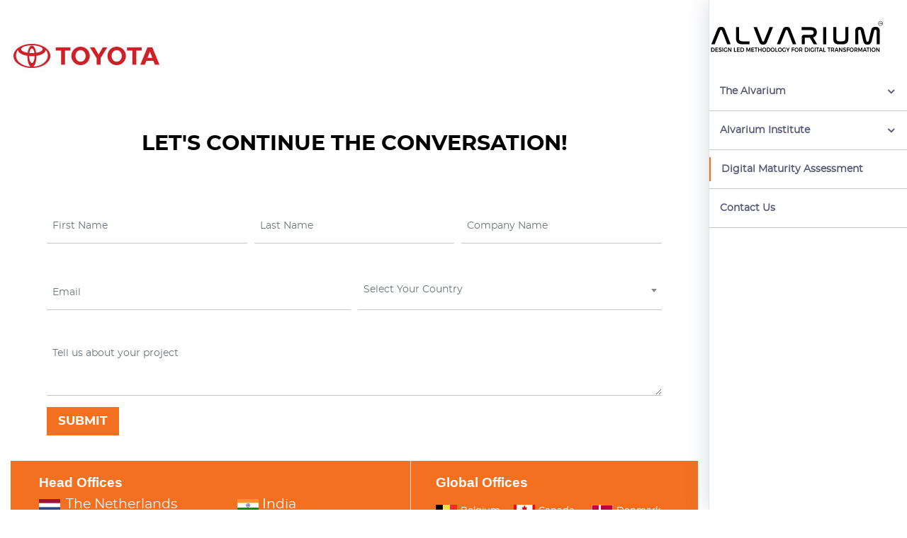

--- FILE ---
content_type: text/html; charset=UTF-8
request_url: https://thealvarium.com/home/logo67/
body_size: 13785
content:
<!doctype html>
<html dir="ltr" lang="en-US" prefix="og: https://ogp.me/ns#">

<head>
    <!-- Google Tag Manager -->
<script>(function(w,d,s,l,i){w[l]=w[l]||[];w[l].push({'gtm.start':
new Date().getTime(),event:'gtm.js'});var f=d.getElementsByTagName(s)[0],
j=d.createElement(s),dl=l!='dataLayer'?'&l='+l:'';j.async=true;j.src=
'https://www.googletagmanager.com/gtm.js?id='+i+dl;f.parentNode.insertBefore(j,f);
})(window,document,'script','dataLayer','GTM-NFS35ZW');</script>
<!-- End Google Tag Manager -->    <meta charset="UTF-8">
    <meta name="viewport" content="width=device-width, initial-scale=1">
    <link rel="profile" href="https://gmpg.org/xfn/11">
    <link href="https://thealvarium.com/wp-content/uploads/2020/06/favicon-32x32-1.png" rel="icon">
    <link href="https://thealvarium.com/wp-content/uploads/2020/06/apple-icon-57x57-1.png " rel="apple-touch-icon">
    <style>
        .slide.banner-slide1 { z-index: 1; background: #252525; position:relative}
        .slide.banner-slide2, .slide.banner-slide3 {z-index: 0}
    </style>
    <title>logo67 | Alvarium</title>

		<!-- All in One SEO 4.7.3 - aioseo.com -->
		<meta name="robots" content="max-image-preview:large" />
		<link rel="canonical" href="https://thealvarium.com/home/logo67/" />
		<meta name="generator" content="All in One SEO (AIOSEO) 4.7.3" />
		<meta property="og:locale" content="en_US" />
		<meta property="og:site_name" content="Alvarium" />
		<meta property="og:type" content="article" />
		<meta property="og:title" content="logo67 | Alvarium" />
		<meta property="og:url" content="https://thealvarium.com/home/logo67/" />
		<meta property="og:image" content="https://thealvarium.com/wp-content/uploads/2020/06/logo67.jpg" />
		<meta property="og:image:secure_url" content="https://thealvarium.com/wp-content/uploads/2020/06/logo67.jpg" />
		<meta property="og:image:width" content="214" />
		<meta property="og:image:height" content="50" />
		<meta property="article:published_time" content="2020-06-10T06:40:40+00:00" />
		<meta property="article:modified_time" content="2020-11-02T12:49:25+00:00" />
		<meta name="twitter:card" content="summary_large_image" />
		<meta name="twitter:title" content="logo67 | Alvarium" />
		<meta name="twitter:image" content="https://thealvarium.com/wp-content/uploads/2020/06/logo67.jpg" />
		<script type="application/ld+json" class="aioseo-schema">
			{"@context":"https:\/\/schema.org","@graph":[{"@type":"BreadcrumbList","@id":"https:\/\/thealvarium.com\/home\/logo67\/#breadcrumblist","itemListElement":[{"@type":"ListItem","@id":"https:\/\/thealvarium.com\/#listItem","position":1,"name":"Home","item":"https:\/\/thealvarium.com\/","nextItem":"https:\/\/thealvarium.com\/home\/logo67\/#listItem"},{"@type":"ListItem","@id":"https:\/\/thealvarium.com\/home\/logo67\/#listItem","position":2,"name":"logo67","previousItem":"https:\/\/thealvarium.com\/#listItem"}]},{"@type":"ItemPage","@id":"https:\/\/thealvarium.com\/home\/logo67\/#itempage","url":"https:\/\/thealvarium.com\/home\/logo67\/","name":"logo67 | Alvarium","inLanguage":"en-US","isPartOf":{"@id":"https:\/\/thealvarium.com\/#website"},"breadcrumb":{"@id":"https:\/\/thealvarium.com\/home\/logo67\/#breadcrumblist"},"author":{"@id":"https:\/\/thealvarium.com\/author\/gd-admin\/#author"},"creator":{"@id":"https:\/\/thealvarium.com\/author\/gd-admin\/#author"},"datePublished":"2020-06-10T06:40:40+00:00","dateModified":"2020-11-02T12:49:25+00:00"},{"@type":"Organization","@id":"https:\/\/thealvarium.com\/#organization","name":"Alvarium","url":"https:\/\/thealvarium.com\/"},{"@type":"Person","@id":"https:\/\/thealvarium.com\/author\/gd-admin\/#author","url":"https:\/\/thealvarium.com\/author\/gd-admin\/","name":"gd-admin","image":{"@type":"ImageObject","@id":"https:\/\/thealvarium.com\/home\/logo67\/#authorImage","url":"https:\/\/secure.gravatar.com\/avatar\/7541c1afa3414344e07054320557f5ef?s=96&d=mm&r=g","width":96,"height":96,"caption":"gd-admin"}},{"@type":"WebSite","@id":"https:\/\/thealvarium.com\/#website","url":"https:\/\/thealvarium.com\/","name":"Alvarium","inLanguage":"en-US","publisher":{"@id":"https:\/\/thealvarium.com\/#organization"}}]}
		</script>
		<!-- All in One SEO -->

<link rel="alternate" type="application/rss+xml" title="Alvarium &raquo; Feed" href="https://thealvarium.com/feed/" />
<link rel="alternate" type="application/rss+xml" title="Alvarium &raquo; Comments Feed" href="https://thealvarium.com/comments/feed/" />
<link rel="alternate" type="application/rss+xml" title="Alvarium &raquo; logo67 Comments Feed" href="https://thealvarium.com/home/logo67/feed/" />
<script>
window._wpemojiSettings = {"baseUrl":"https:\/\/s.w.org\/images\/core\/emoji\/15.0.3\/72x72\/","ext":".png","svgUrl":"https:\/\/s.w.org\/images\/core\/emoji\/15.0.3\/svg\/","svgExt":".svg","source":{"concatemoji":"https:\/\/thealvarium.com\/wp-includes\/js\/wp-emoji-release.min.js"}};
/*! This file is auto-generated */
!function(i,n){var o,s,e;function c(e){try{var t={supportTests:e,timestamp:(new Date).valueOf()};sessionStorage.setItem(o,JSON.stringify(t))}catch(e){}}function p(e,t,n){e.clearRect(0,0,e.canvas.width,e.canvas.height),e.fillText(t,0,0);var t=new Uint32Array(e.getImageData(0,0,e.canvas.width,e.canvas.height).data),r=(e.clearRect(0,0,e.canvas.width,e.canvas.height),e.fillText(n,0,0),new Uint32Array(e.getImageData(0,0,e.canvas.width,e.canvas.height).data));return t.every(function(e,t){return e===r[t]})}function u(e,t,n){switch(t){case"flag":return n(e,"\ud83c\udff3\ufe0f\u200d\u26a7\ufe0f","\ud83c\udff3\ufe0f\u200b\u26a7\ufe0f")?!1:!n(e,"\ud83c\uddfa\ud83c\uddf3","\ud83c\uddfa\u200b\ud83c\uddf3")&&!n(e,"\ud83c\udff4\udb40\udc67\udb40\udc62\udb40\udc65\udb40\udc6e\udb40\udc67\udb40\udc7f","\ud83c\udff4\u200b\udb40\udc67\u200b\udb40\udc62\u200b\udb40\udc65\u200b\udb40\udc6e\u200b\udb40\udc67\u200b\udb40\udc7f");case"emoji":return!n(e,"\ud83d\udc26\u200d\u2b1b","\ud83d\udc26\u200b\u2b1b")}return!1}function f(e,t,n){var r="undefined"!=typeof WorkerGlobalScope&&self instanceof WorkerGlobalScope?new OffscreenCanvas(300,150):i.createElement("canvas"),a=r.getContext("2d",{willReadFrequently:!0}),o=(a.textBaseline="top",a.font="600 32px Arial",{});return e.forEach(function(e){o[e]=t(a,e,n)}),o}function t(e){var t=i.createElement("script");t.src=e,t.defer=!0,i.head.appendChild(t)}"undefined"!=typeof Promise&&(o="wpEmojiSettingsSupports",s=["flag","emoji"],n.supports={everything:!0,everythingExceptFlag:!0},e=new Promise(function(e){i.addEventListener("DOMContentLoaded",e,{once:!0})}),new Promise(function(t){var n=function(){try{var e=JSON.parse(sessionStorage.getItem(o));if("object"==typeof e&&"number"==typeof e.timestamp&&(new Date).valueOf()<e.timestamp+604800&&"object"==typeof e.supportTests)return e.supportTests}catch(e){}return null}();if(!n){if("undefined"!=typeof Worker&&"undefined"!=typeof OffscreenCanvas&&"undefined"!=typeof URL&&URL.createObjectURL&&"undefined"!=typeof Blob)try{var e="postMessage("+f.toString()+"("+[JSON.stringify(s),u.toString(),p.toString()].join(",")+"));",r=new Blob([e],{type:"text/javascript"}),a=new Worker(URL.createObjectURL(r),{name:"wpTestEmojiSupports"});return void(a.onmessage=function(e){c(n=e.data),a.terminate(),t(n)})}catch(e){}c(n=f(s,u,p))}t(n)}).then(function(e){for(var t in e)n.supports[t]=e[t],n.supports.everything=n.supports.everything&&n.supports[t],"flag"!==t&&(n.supports.everythingExceptFlag=n.supports.everythingExceptFlag&&n.supports[t]);n.supports.everythingExceptFlag=n.supports.everythingExceptFlag&&!n.supports.flag,n.DOMReady=!1,n.readyCallback=function(){n.DOMReady=!0}}).then(function(){return e}).then(function(){var e;n.supports.everything||(n.readyCallback(),(e=n.source||{}).concatemoji?t(e.concatemoji):e.wpemoji&&e.twemoji&&(t(e.twemoji),t(e.wpemoji)))}))}((window,document),window._wpemojiSettings);
</script>
<style id='wp-emoji-styles-inline-css'>

	img.wp-smiley, img.emoji {
		display: inline !important;
		border: none !important;
		box-shadow: none !important;
		height: 1em !important;
		width: 1em !important;
		margin: 0 0.07em !important;
		vertical-align: -0.1em !important;
		background: none !important;
		padding: 0 !important;
	}
</style>
<link rel='stylesheet' id='wp-block-library-css' href='https://thealvarium.com/wp-includes/css/dist/block-library/style.min.css' media='all' />
<style id='classic-theme-styles-inline-css'>
/*! This file is auto-generated */
.wp-block-button__link{color:#fff;background-color:#32373c;border-radius:9999px;box-shadow:none;text-decoration:none;padding:calc(.667em + 2px) calc(1.333em + 2px);font-size:1.125em}.wp-block-file__button{background:#32373c;color:#fff;text-decoration:none}
</style>
<style id='global-styles-inline-css'>
:root{--wp--preset--aspect-ratio--square: 1;--wp--preset--aspect-ratio--4-3: 4/3;--wp--preset--aspect-ratio--3-4: 3/4;--wp--preset--aspect-ratio--3-2: 3/2;--wp--preset--aspect-ratio--2-3: 2/3;--wp--preset--aspect-ratio--16-9: 16/9;--wp--preset--aspect-ratio--9-16: 9/16;--wp--preset--color--black: #000000;--wp--preset--color--cyan-bluish-gray: #abb8c3;--wp--preset--color--white: #ffffff;--wp--preset--color--pale-pink: #f78da7;--wp--preset--color--vivid-red: #cf2e2e;--wp--preset--color--luminous-vivid-orange: #ff6900;--wp--preset--color--luminous-vivid-amber: #fcb900;--wp--preset--color--light-green-cyan: #7bdcb5;--wp--preset--color--vivid-green-cyan: #00d084;--wp--preset--color--pale-cyan-blue: #8ed1fc;--wp--preset--color--vivid-cyan-blue: #0693e3;--wp--preset--color--vivid-purple: #9b51e0;--wp--preset--gradient--vivid-cyan-blue-to-vivid-purple: linear-gradient(135deg,rgba(6,147,227,1) 0%,rgb(155,81,224) 100%);--wp--preset--gradient--light-green-cyan-to-vivid-green-cyan: linear-gradient(135deg,rgb(122,220,180) 0%,rgb(0,208,130) 100%);--wp--preset--gradient--luminous-vivid-amber-to-luminous-vivid-orange: linear-gradient(135deg,rgba(252,185,0,1) 0%,rgba(255,105,0,1) 100%);--wp--preset--gradient--luminous-vivid-orange-to-vivid-red: linear-gradient(135deg,rgba(255,105,0,1) 0%,rgb(207,46,46) 100%);--wp--preset--gradient--very-light-gray-to-cyan-bluish-gray: linear-gradient(135deg,rgb(238,238,238) 0%,rgb(169,184,195) 100%);--wp--preset--gradient--cool-to-warm-spectrum: linear-gradient(135deg,rgb(74,234,220) 0%,rgb(151,120,209) 20%,rgb(207,42,186) 40%,rgb(238,44,130) 60%,rgb(251,105,98) 80%,rgb(254,248,76) 100%);--wp--preset--gradient--blush-light-purple: linear-gradient(135deg,rgb(255,206,236) 0%,rgb(152,150,240) 100%);--wp--preset--gradient--blush-bordeaux: linear-gradient(135deg,rgb(254,205,165) 0%,rgb(254,45,45) 50%,rgb(107,0,62) 100%);--wp--preset--gradient--luminous-dusk: linear-gradient(135deg,rgb(255,203,112) 0%,rgb(199,81,192) 50%,rgb(65,88,208) 100%);--wp--preset--gradient--pale-ocean: linear-gradient(135deg,rgb(255,245,203) 0%,rgb(182,227,212) 50%,rgb(51,167,181) 100%);--wp--preset--gradient--electric-grass: linear-gradient(135deg,rgb(202,248,128) 0%,rgb(113,206,126) 100%);--wp--preset--gradient--midnight: linear-gradient(135deg,rgb(2,3,129) 0%,rgb(40,116,252) 100%);--wp--preset--font-size--small: 13px;--wp--preset--font-size--medium: 20px;--wp--preset--font-size--large: 36px;--wp--preset--font-size--x-large: 42px;--wp--preset--spacing--20: 0.44rem;--wp--preset--spacing--30: 0.67rem;--wp--preset--spacing--40: 1rem;--wp--preset--spacing--50: 1.5rem;--wp--preset--spacing--60: 2.25rem;--wp--preset--spacing--70: 3.38rem;--wp--preset--spacing--80: 5.06rem;--wp--preset--shadow--natural: 6px 6px 9px rgba(0, 0, 0, 0.2);--wp--preset--shadow--deep: 12px 12px 50px rgba(0, 0, 0, 0.4);--wp--preset--shadow--sharp: 6px 6px 0px rgba(0, 0, 0, 0.2);--wp--preset--shadow--outlined: 6px 6px 0px -3px rgba(255, 255, 255, 1), 6px 6px rgba(0, 0, 0, 1);--wp--preset--shadow--crisp: 6px 6px 0px rgba(0, 0, 0, 1);}:where(.is-layout-flex){gap: 0.5em;}:where(.is-layout-grid){gap: 0.5em;}body .is-layout-flex{display: flex;}.is-layout-flex{flex-wrap: wrap;align-items: center;}.is-layout-flex > :is(*, div){margin: 0;}body .is-layout-grid{display: grid;}.is-layout-grid > :is(*, div){margin: 0;}:where(.wp-block-columns.is-layout-flex){gap: 2em;}:where(.wp-block-columns.is-layout-grid){gap: 2em;}:where(.wp-block-post-template.is-layout-flex){gap: 1.25em;}:where(.wp-block-post-template.is-layout-grid){gap: 1.25em;}.has-black-color{color: var(--wp--preset--color--black) !important;}.has-cyan-bluish-gray-color{color: var(--wp--preset--color--cyan-bluish-gray) !important;}.has-white-color{color: var(--wp--preset--color--white) !important;}.has-pale-pink-color{color: var(--wp--preset--color--pale-pink) !important;}.has-vivid-red-color{color: var(--wp--preset--color--vivid-red) !important;}.has-luminous-vivid-orange-color{color: var(--wp--preset--color--luminous-vivid-orange) !important;}.has-luminous-vivid-amber-color{color: var(--wp--preset--color--luminous-vivid-amber) !important;}.has-light-green-cyan-color{color: var(--wp--preset--color--light-green-cyan) !important;}.has-vivid-green-cyan-color{color: var(--wp--preset--color--vivid-green-cyan) !important;}.has-pale-cyan-blue-color{color: var(--wp--preset--color--pale-cyan-blue) !important;}.has-vivid-cyan-blue-color{color: var(--wp--preset--color--vivid-cyan-blue) !important;}.has-vivid-purple-color{color: var(--wp--preset--color--vivid-purple) !important;}.has-black-background-color{background-color: var(--wp--preset--color--black) !important;}.has-cyan-bluish-gray-background-color{background-color: var(--wp--preset--color--cyan-bluish-gray) !important;}.has-white-background-color{background-color: var(--wp--preset--color--white) !important;}.has-pale-pink-background-color{background-color: var(--wp--preset--color--pale-pink) !important;}.has-vivid-red-background-color{background-color: var(--wp--preset--color--vivid-red) !important;}.has-luminous-vivid-orange-background-color{background-color: var(--wp--preset--color--luminous-vivid-orange) !important;}.has-luminous-vivid-amber-background-color{background-color: var(--wp--preset--color--luminous-vivid-amber) !important;}.has-light-green-cyan-background-color{background-color: var(--wp--preset--color--light-green-cyan) !important;}.has-vivid-green-cyan-background-color{background-color: var(--wp--preset--color--vivid-green-cyan) !important;}.has-pale-cyan-blue-background-color{background-color: var(--wp--preset--color--pale-cyan-blue) !important;}.has-vivid-cyan-blue-background-color{background-color: var(--wp--preset--color--vivid-cyan-blue) !important;}.has-vivid-purple-background-color{background-color: var(--wp--preset--color--vivid-purple) !important;}.has-black-border-color{border-color: var(--wp--preset--color--black) !important;}.has-cyan-bluish-gray-border-color{border-color: var(--wp--preset--color--cyan-bluish-gray) !important;}.has-white-border-color{border-color: var(--wp--preset--color--white) !important;}.has-pale-pink-border-color{border-color: var(--wp--preset--color--pale-pink) !important;}.has-vivid-red-border-color{border-color: var(--wp--preset--color--vivid-red) !important;}.has-luminous-vivid-orange-border-color{border-color: var(--wp--preset--color--luminous-vivid-orange) !important;}.has-luminous-vivid-amber-border-color{border-color: var(--wp--preset--color--luminous-vivid-amber) !important;}.has-light-green-cyan-border-color{border-color: var(--wp--preset--color--light-green-cyan) !important;}.has-vivid-green-cyan-border-color{border-color: var(--wp--preset--color--vivid-green-cyan) !important;}.has-pale-cyan-blue-border-color{border-color: var(--wp--preset--color--pale-cyan-blue) !important;}.has-vivid-cyan-blue-border-color{border-color: var(--wp--preset--color--vivid-cyan-blue) !important;}.has-vivid-purple-border-color{border-color: var(--wp--preset--color--vivid-purple) !important;}.has-vivid-cyan-blue-to-vivid-purple-gradient-background{background: var(--wp--preset--gradient--vivid-cyan-blue-to-vivid-purple) !important;}.has-light-green-cyan-to-vivid-green-cyan-gradient-background{background: var(--wp--preset--gradient--light-green-cyan-to-vivid-green-cyan) !important;}.has-luminous-vivid-amber-to-luminous-vivid-orange-gradient-background{background: var(--wp--preset--gradient--luminous-vivid-amber-to-luminous-vivid-orange) !important;}.has-luminous-vivid-orange-to-vivid-red-gradient-background{background: var(--wp--preset--gradient--luminous-vivid-orange-to-vivid-red) !important;}.has-very-light-gray-to-cyan-bluish-gray-gradient-background{background: var(--wp--preset--gradient--very-light-gray-to-cyan-bluish-gray) !important;}.has-cool-to-warm-spectrum-gradient-background{background: var(--wp--preset--gradient--cool-to-warm-spectrum) !important;}.has-blush-light-purple-gradient-background{background: var(--wp--preset--gradient--blush-light-purple) !important;}.has-blush-bordeaux-gradient-background{background: var(--wp--preset--gradient--blush-bordeaux) !important;}.has-luminous-dusk-gradient-background{background: var(--wp--preset--gradient--luminous-dusk) !important;}.has-pale-ocean-gradient-background{background: var(--wp--preset--gradient--pale-ocean) !important;}.has-electric-grass-gradient-background{background: var(--wp--preset--gradient--electric-grass) !important;}.has-midnight-gradient-background{background: var(--wp--preset--gradient--midnight) !important;}.has-small-font-size{font-size: var(--wp--preset--font-size--small) !important;}.has-medium-font-size{font-size: var(--wp--preset--font-size--medium) !important;}.has-large-font-size{font-size: var(--wp--preset--font-size--large) !important;}.has-x-large-font-size{font-size: var(--wp--preset--font-size--x-large) !important;}
:where(.wp-block-post-template.is-layout-flex){gap: 1.25em;}:where(.wp-block-post-template.is-layout-grid){gap: 1.25em;}
:where(.wp-block-columns.is-layout-flex){gap: 2em;}:where(.wp-block-columns.is-layout-grid){gap: 2em;}
:root :where(.wp-block-pullquote){font-size: 1.5em;line-height: 1.6;}
</style>
<link rel='stylesheet' id='contact-form-7-css' href='https://thealvarium.com/wp-content/plugins/contact-form-7/includes/css/styles.css' media='all' />
<link rel='stylesheet' id='alvarium-style-css' href='https://thealvarium.com/wp-content/themes/alvarium/style.css' media='all' />
<link rel='stylesheet' id='bootstrap-min-css' href='https://thealvarium.com/wp-content/themes/alvarium/lib/bootstrap/css/bootstrap.min.css' media='all' />
<link rel='stylesheet' id='font-awesome-min-css' href='https://thealvarium.com/wp-content/themes/alvarium/lib/font-awesome/css/font-awesome.min.css' media='all' />
<link rel='stylesheet' id='animate-min-css' href='https://thealvarium.com/wp-content/themes/alvarium/lib/animate/animate.min.css' media='all' />
<link rel='stylesheet' id='ionicons-min-css' href='https://thealvarium.com/wp-content/themes/alvarium/lib/ionicons/css/ionicons.min.css' media='all' />
<link rel='stylesheet' id='owl-carousel-min-css' href='https://thealvarium.com/wp-content/themes/alvarium/lib/owlcarousel/assets/owl.carousel.min.css' media='all' />
<link rel='stylesheet' id='lightbox-min-css' href='https://thealvarium.com/wp-content/themes/alvarium/lib/lightbox/css/lightbox.min.css' media='all' />
<link rel='stylesheet' id='style-pankaj-css' href='https://thealvarium.com/wp-content/themes/alvarium/css/style-pankaj.css' media='all' />
<link rel='stylesheet' id='g-style.css-css' href='https://thealvarium.com/wp-content/themes/alvarium/css/g-style.css' media='all' />
<link rel='stylesheet' id='g-style-slider-css' href='https://thealvarium.com/wp-content/themes/alvarium/css/g-style-slider.css' media='all' />
<link rel="https://api.w.org/" href="https://thealvarium.com/wp-json/" /><link rel="alternate" title="JSON" type="application/json" href="https://thealvarium.com/wp-json/wp/v2/media/115" /><link rel="EditURI" type="application/rsd+xml" title="RSD" href="https://thealvarium.com/xmlrpc.php?rsd" />
<meta name="generator" content="WordPress 6.6.2" />
<link rel='shortlink' href='https://thealvarium.com/?p=115' />
<link rel="alternate" title="oEmbed (JSON)" type="application/json+oembed" href="https://thealvarium.com/wp-json/oembed/1.0/embed?url=https%3A%2F%2Fthealvarium.com%2Fhome%2Flogo67%2F" />
<link rel="alternate" title="oEmbed (XML)" type="text/xml+oembed" href="https://thealvarium.com/wp-json/oembed/1.0/embed?url=https%3A%2F%2Fthealvarium.com%2Fhome%2Flogo67%2F&#038;format=xml" />
<style>.recentcomments a{display:inline !important;padding:0 !important;margin:0 !important;}</style>    <!--Start of Tawk.to Script-->

    <script type="text/javascript">
    var Tawk_API = Tawk_API || {},
        Tawk_LoadStart = new Date();

    (function() {

        var s1 = document.createElement("script"),
            s0 = document.getElementsByTagName("script")[0];

        s1.async = true;

        s1.src = 'https://embed.tawk.to/5eb90ed0967ae56c5218a262/default';

        s1.charset = 'UTF-8';

        s1.setAttribute('crossorigin', '*');

        s0.parentNode.insertBefore(s1, s0);

    })();
    </script>
<!-- Global site tag (gtag.js) - Google Analytics -->

<script async src="https://www.googletagmanager.com/gtag/js?id=UA-171499642-1"></script>

<script>

  window.dataLayer = window.dataLayer || [];

  function gtag(){dataLayer.push(arguments);}

  gtag('js', new Date());

 

  gtag('config', 'UA-171499642-1');

</script>
    <!--End of Tawk.to Script-->
</head>

<body class="attachment attachment-template-default attachmentid-115 attachment-jpeg">
    <!-- Google Tag Manager (noscript) -->
<noscript><iframe src="https://www.googletagmanager.com/ns.html?id=GTM-NFS35ZW"
height="0" width="0" style="display:none;visibility:hidden"></iframe></noscript>
<!-- End Google Tag Manager (noscript) -->         <header id="header" class="site-header">
        <div class="logo">
            <div class="text-light"><a href="#nogo" class="navbar-brand alvarium-top-logo scrollto">
                    <img src="https://thealvarium.com/wp-content/themes/alvarium/images/alvarium.svg" alt="Alvarium" /></a></div>
        </div>
        <nav class="main-nav d-none d-lg-block">
            <ul class="menu-container">
                                <li class="menu-item drop-down ">
                    <a class="redirect-page" href="https://thealvarium.com">The Alvarium</a>
                    <ul id="menu">
                        <li style="display:none !important;" class="active" data-menuanchor="anchor1"><a
                                href="https://thealvarium.com/#anchor1">Intro
                            </a></li>
                        <li data-menuanchor="anchor2"><a href="https://thealvarium.com/#anchor2">The Methodology </a>
                        </li>
                        <li data-menuanchor="anchor3"><a href="https://thealvarium.com/#anchor3">Principles </a>
                        </li>
                        <li data-menuanchor="anchor4"><a href="https://thealvarium.com/#anchor4">The Journey </a></li>
                        <li data-menuanchor="anchor5"><a href="https://thealvarium.com/#anchor5">We Deliver </a></li>
                        <li data-menuanchor="anchor6"><a href="https://thealvarium.com/#anchor6">Is it for you? </a>
                        </li>
                        <li data-menuanchor="anchor7"><a href="https://thealvarium.com/#anchor7">Our Success Mantra
                            </a></li>
                        <li data-menuanchor="anchor8"><a href="https://thealvarium.com/#anchor8">Benefits </a></li>
                        <li data-menuanchor="anchor9"><a href="https://thealvarium.com/#anchor9">Success Stories </a>
                        </li>
                    </ul>
                </li>
                <li class="menu-item drop-down">
                    <a class="redirect-page" href="https://thealvarium.com/institute/#anchor1">Alvarium Institute </a>
                    <ul id="menu2">
                        <li style="display:none !important;" data-menuanchor="anchor10"><a
                                href="https://thealvarium.com/institute/#anchor1">The
                                Institute</a></li>
                        <li data-menuanchor="anchor11"><a href="https://thealvarium.com/institute/#anchor2">The
                                Team</a></li>
                        <li data-menuanchor="anchor12"><a href="https://thealvarium.com/institute/#anchor3">The
                                Fantastic 5</a></li>
                        <li data-menuanchor="anchor13"><a href="https://thealvarium.com/institute/#anchor4">The 8
                                Skills</a></li>
                    </ul>
                </li>
                <li class="redirect-page menu-item active-menu"><a onclick="dmaPage()"
                        href="https://thealvarium.com/digital-maturity-assessment/">Digital
                        Maturity Assessment</a></li>
                <li class="menu-item"><a href="#contact-us">Contact Us</a></li>
                            </ul>

            <!-- <//?php wp_nav_menu(
                                array(
                                'theme_location' => '',
                                'menu_id' => 'navigation',
                                'menu_class' => 'menu-container',
                                'container' => 'ul',
                                'depth' => 3,
                                //'walker' => new Walker_Quickstart_Menu()
                                )); 
       ?>-->
              <div class="group-sites">
            <ul>
                <li class="title">Group Websites:</li>
                <li><a href="https://www.gatewaydigital.nl/" class="target_blank"><img
                            src="https://thealvarium.com/wp-content/themes/alvarium/images/gd.png" alt="Gateway Digital"> Gateway Digital</a></li>
                <li><a href="https://www.autofacets.com/" class="target_blank"><img
                            src="https://thealvarium.com/wp-content/themes/alvarium/images/af.png" alt="Autofacets"> Autofacets</a></li>
                <li><a href="https://www.dilx.co/" class="target_blank"><img
                            src="https://thealvarium.com/wp-content/themes/alvarium/images/dilx.png" alt="Dilx"> Dilx</a></li>
            </ul>
        </div>
        </nav><!-- .main-nav -->
      
    </header><!-- #masthead -->
	<main id="main">







    <section class="default-page-custom" id="">
        <div class="container-fluid">
            <div class="row">
                <div class="col-md-12">

                    <p><img src=""></p>
                    <div class="al-title fw-900"></div>

                  

                    <!-- content -->
                    <div class="cases-insights-article">
                        				<p class="attachment"><a href='https://thealvarium.com/wp-content/uploads/2020/06/logo67.jpg'><img decoding="async" width="214" height="50" src="https://thealvarium.com/wp-content/uploads/2020/06/logo67.jpg" class="attachment-medium size-medium" alt="Toyota" /></a></p>
				
                    </div>

                </div>

            </div>
        </div>
    </section>

    


</main>


<!--==========================
Footer
============================-->
<section class="section fp-auto-height" id="contact-us">
 <div class="container-fluid">
        <div class="row">
          <div class="col-md-12">
            <div class="address-form">
            <div class="getin-touch-form">
                <div class="row">
                  <div class="col-md-12">
                    <div class="form">                          
                    <div class="medium-12 columns ">           
                        <h3>Let's Continue the Conversation!</h3>                           
                                        <!-- <h3 style="text-align: center;">LET'S CONTINUE THE CONVERSATION</h3> -->
<!-- <p style="text-align: center;">Serving customers by looking forward as well as back is a big promise, but the power of today’s new digital capabilities is vast and growing.</p>
<p class="mb-4 mt-4" style="text-align: center;"><span class="text-bold">Let’s talk about how digital can work for your business.</span></p> -->

                                    </div>
                    
<div class="wpcf7 no-js" id="wpcf7-f7-o1" lang="en-US" dir="ltr">
<div class="screen-reader-response"><p role="status" aria-live="polite" aria-atomic="true"></p> <ul></ul></div>
<form action="/home/logo67/#wpcf7-f7-o1" method="post" class="wpcf7-form init" aria-label="Contact form" novalidate="novalidate" data-status="init">
<div style="display: none;">
<input type="hidden" name="_wpcf7" value="7" />
<input type="hidden" name="_wpcf7_version" value="5.9.8" />
<input type="hidden" name="_wpcf7_locale" value="en_US" />
<input type="hidden" name="_wpcf7_unit_tag" value="wpcf7-f7-o1" />
<input type="hidden" name="_wpcf7_container_post" value="0" />
<input type="hidden" name="_wpcf7_posted_data_hash" value="" />
<input type="hidden" name="_wpcf7_recaptcha_response" value="" />
</div>
<div class="form-row">
	<div class="form-group col-md-6 col-lg-4">
		<p><label for="name">First Name</label><br />
<span class="wpcf7-form-control-wrap" data-name="fname"><input size="40" maxlength="400" class="wpcf7-form-control wpcf7-text wpcf7-validates-as-required form-control" id="name" aria-required="true" aria-invalid="false" placeholder="First Name" value="" type="text" name="fname" /></span>
		</p>
	</div>
	<div class="form-group col-md-6 col-lg-4">
		<p><label for="lname">Last Name</label><br />
<span class="wpcf7-form-control-wrap" data-name="lname"><input size="40" maxlength="400" class="wpcf7-form-control wpcf7-text wpcf7-validates-as-required form-control" id="lname" aria-required="true" aria-invalid="false" placeholder="Last Name" value="" type="text" name="lname" /></span>
		</p>
	</div>
	<div class="form-group col-md-6 col-lg-4">
		<p><label for="cname">Company Name</label><br />
<span class="wpcf7-form-control-wrap" data-name="cname"><input size="40" maxlength="400" class="wpcf7-form-control wpcf7-text wpcf7-validates-as-required form-control" id="cname" aria-required="true" aria-invalid="false" placeholder="Company Name" value="" type="text" name="cname" /></span>
		</p>
	</div>
	<div class="form-group col-md-6 col-lg-6">
		<p><label for="email">Email</label><br />
<span class="wpcf7-form-control-wrap" data-name="user-email"><input size="40" maxlength="400" class="wpcf7-form-control wpcf7-email wpcf7-validates-as-required wpcf7-text wpcf7-validates-as-email form-control" id="email" aria-required="true" aria-invalid="false" placeholder="Email" value="" type="email" name="user-email" /></span>
		</p>
	</div>
	<div class="form-group col-md-6 custom-countrydroupdown">
		<p><label for="country">Country</label><br />
<span class="wpcf7-form-control-wrap selct_multiselct-339"><select class="wpcf7-form-control wpcf7-selct_multiselct wpcf7-validates-as-required wpcf7-selct-multiselct form-control region-drp" id="country" aria-required="true" aria-invalid="false" data-placeholder="Select Your Country" data-allow-clear="true" data-width="400px" name="selct_multiselct-339"><option value="United States">United States</option><option value="Canada">Canada</option><option value="India">India</option><option value="United Kingdom">United Kingdom</option><option value="-----">-----</option><option value="Afghanistan">Afghanistan</option><option value="Albania">Albania</option><option value="Algeria">Algeria</option><option value="American Samoa">American Samoa</option><option value="Andorra">Andorra</option><option value="Angola">Angola</option><option value="Anguilla">Anguilla</option><option value="Antigua and Barbuda">Antigua and Barbuda</option><option value="Argentina">Argentina</option><option value="Armenia">Armenia</option><option value="Armenia">Armenia</option><option value="Aruba">Aruba</option><option value="Australia">Australia</option><option value="Austria">Austria</option><option value="Azerbaijan">Azerbaijan</option><option value="Azerbaijan">Azerbaijan</option><option value="Bahamas">Bahamas</option><option value="Bahrain">Bahrain</option><option value="Bangladesh">Bangladesh</option><option value="Barbados">Barbados</option><option value="Belarus">Belarus</option><option value="Belgium">Belgium</option><option value="Belize">Belize</option><option value="Benin">Benin</option><option value="Bermuda">Bermuda</option><option value="Bhutan">Bhutan</option><option value="Bolivia">Bolivia</option><option value="Bonaire">Bonaire</option><option value="Bosnia and Herzegovina">Bosnia and Herzegovina</option><option value="Botswana">Botswana</option><option value="Bouvet Island (Bouvetoya)">Bouvet Island (Bouvetoya)</option><option value="Brazil">Brazil</option><option value="British Indian Ocean Territory (Chagos Archipelago)">British Indian Ocean Territory (Chagos Archipelago)</option><option value="British Virgin Islands">British Virgin Islands</option><option value="Brunei Darussalam">Brunei Darussalam</option><option value="Bulgaria">Bulgaria</option><option value="Burkina Faso">Burkina Faso</option><option value="Burundi">Burundi</option><option value="Cambodia">Cambodia</option><option value="Cameroon">Cameroon</option><option value="Cape Verde">Cape Verde</option><option value="Cayman Islands">Cayman Islands</option><option value="Central African Republic">Central African Republic</option><option value="Chad">Chad</option><option value="Chile">Chile</option><option value="China">China</option><option value="Christmas Island">Christmas Island</option><option value="Cocos (Keeling) Islands">Cocos (Keeling) Islands</option><option value="Colombia">Colombia</option><option value="Comoros">Comoros</option><option value="Congo">Congo</option><option value="Congo">Congo</option><option value="Cook Islands">Cook Islands</option><option value="Costa Rica">Costa Rica</option><option value="Cote d&#039;Ivoire">Cote d&#039;Ivoire</option><option value="Croatia">Croatia</option><option value="Cuba">Cuba</option><option value="Curaçao">Curaçao</option><option value="Cyprus">Cyprus</option><option value="Cyprus">Cyprus</option><option value="Czech Republic">Czech Republic</option><option value="Denmark">Denmark</option><option value="Djibouti">Djibouti</option><option value="Dominica">Dominica</option><option value="Dominican Republic">Dominican Republic</option><option value="Ecuador">Ecuador</option><option value="Egypt">Egypt</option><option value="El Salvador">El Salvador</option><option value="Equatorial Guinea">Equatorial Guinea</option><option value="Eritrea">Eritrea</option><option value="Estonia">Estonia</option><option value="Ethiopia">Ethiopia</option><option value="Falkland Islands (Malvinas)">Falkland Islands (Malvinas)</option><option value="Faroe Islands">Faroe Islands</option><option value="Fiji">Fiji</option><option value="Finland">Finland</option><option value="France">France</option><option value="French Guiana">French Guiana</option><option value="French Polynesia">French Polynesia</option><option value="French Southern Territories">French Southern Territories</option><option value="Gabon">Gabon</option><option value="Gambia">Gambia</option><option value="Georgia">Georgia</option><option value="Germany">Germany</option><option value="Ghana">Ghana</option><option value="Gibraltar">Gibraltar</option><option value="Greece">Greece</option><option value="Greenland">Greenland</option><option value="Grenada">Grenada</option><option value="Guadeloupe">Guadeloupe</option><option value="Guam">Guam</option><option value="Guatemala">Guatemala</option><option value="Guernsey">Guernsey</option><option value="Guinea">Guinea</option><option value="Guinea-Bissau">Guinea-Bissau</option><option value="Guyana">Guyana</option><option value="Haiti">Haiti</option><option value="Heard Island and McDonald Islands">Heard Island and McDonald Islands</option><option value="Holy See (Vatican City State)">Holy See (Vatican City State)</option><option value="Honduras">Honduras</option><option value="Hong Kong">Hong Kong</option><option value="Hungary">Hungary</option><option value="Iceland">Iceland</option><option value="Mexico">Mexico</option><option value="Indonesia">Indonesia</option><option value="Iran">Iran</option><option value="Iraq">Iraq</option><option value="Ireland">Ireland</option><option value="Isle of Man">Isle of Man</option><option value="Israel">Israel</option><option value="Italy">Italy</option><option value="Jamaica">Jamaica</option><option value="Japan">Japan</option><option value="Jersey">Jersey</option><option value="Jordan">Jordan</option><option value="Kazakhstan">Kazakhstan</option><option value="Kazakhstan">Kazakhstan</option><option value="Kenya">Kenya</option><option value="Kiribati">Kiribati</option><option value="Korea">Korea</option><option value="Korea">Korea</option><option value="Kuwait">Kuwait</option><option value="Kyrgyz Republic">Kyrgyz Republic</option><option value="Lao People&#039;s Democratic Republic">Lao People&#039;s Democratic Republic</option><option value="Latvia">Latvia</option><option value="Lebanon">Lebanon</option><option value="Lesotho">Lesotho</option><option value="Liberia">Liberia</option><option value="Libyan Arab Jamahiriya">Libyan Arab Jamahiriya</option><option value="Liechtenstein">Liechtenstein</option><option value="Lithuania">Lithuania</option><option value="Luxembourg">Luxembourg</option><option value="Macao">Macao</option><option value="Macedonia">Macedonia</option><option value="Madagascar">Madagascar</option><option value="Malawi">Malawi</option><option value="Malaysia">Malaysia</option><option value="Maldives">Maldives</option><option value="Mali">Mali</option><option value="Malta">Malta</option><option value="Marshall Islands">Marshall Islands</option><option value="Martinique">Martinique</option><option value="Mauritania">Mauritania</option><option value="Mauritius">Mauritius</option><option value="Mayotte">Mayotte</option><option value="Micronesia">Micronesia</option><option value="Moldova">Moldova</option><option value="Monaco">Monaco</option><option value="Mongolia">Mongolia</option><option value="Montenegro">Montenegro</option><option value="Montserrat">Montserrat</option><option value="Morocco">Morocco</option><option value="Mozambique">Mozambique</option><option value="Myanmar">Myanmar</option><option value="Namibia">Namibia</option><option value="Nauru">Nauru</option><option value="Nepal">Nepal</option><option value="Netherlands">Netherlands</option><option value="Netherlands Antilles">Netherlands Antilles</option><option value="New Caledonia">New Caledonia</option><option value="New Zealand">New Zealand</option><option value="Nicaragua">Nicaragua</option><option value="Niger">Niger</option><option value="Nigeria">Nigeria</option><option value="Niue">Niue</option><option value="Norfolk Island">Norfolk Island</option><option value="Northern Mariana Islands">Northern Mariana Islands</option><option value="Norway">Norway</option><option value="Oman">Oman</option><option value="Pakistan">Pakistan</option><option value="Palau">Palau</option><option value="Palestinian Territory">Palestinian Territory</option><option value="Panama">Panama</option><option value="Papua New Guinea">Papua New Guinea</option><option value="Paraguay">Paraguay</option><option value="Peru">Peru</option><option value="Philippines">Philippines</option><option value="Pitcairn Islands">Pitcairn Islands</option><option value="Poland">Poland</option><option value="Portugal">Portugal</option><option value="Puerto Rico">Puerto Rico</option><option value="Qatar">Qatar</option><option value="Reunion">Reunion</option><option value="Romania">Romania</option><option value="Russian Federation">Russian Federation</option><option value="Rwanda">Rwanda</option><option value="Saint Barthelemy">Saint Barthelemy</option><option value="Saint Helena">Saint Helena</option><option value="Saint Kitts and Nevis">Saint Kitts and Nevis</option><option value="Saint Lucia">Saint Lucia</option><option value="Saint Martin">Saint Martin</option><option value="Saint Pierre and Miquelon">Saint Pierre and Miquelon</option><option value="Saint Vincent and the Grenadines">Saint Vincent and the Grenadines</option><option value="Samoa">Samoa</option><option value="San Marino">San Marino</option><option value="Sao Tome and Principe">Sao Tome and Principe</option><option value="Saudi Arabia">Saudi Arabia</option><option value="Senegal">Senegal</option><option value="Serbia">Serbia</option><option value="Seychelles">Seychelles</option><option value="Sierra Leone">Sierra Leone</option><option value="Singapore">Singapore</option><option value="Sint Maarten (Netherlands)">Sint Maarten (Netherlands)</option><option value="Slovakia (Slovak Republic)">Slovakia (Slovak Republic)</option><option value="Slovenia">Slovenia</option><option value="Solomon Islands">Solomon Islands</option><option value="Somalia">Somalia</option><option value="South Africa">South Africa</option><option value="South Georgia &amp; S. Sandwich Islands">South Georgia &amp; S. Sandwich Islands</option><option value="Spain">Spain</option><option value="Sri Lanka">Sri Lanka</option><option value="Sudan">Sudan</option><option value="Suriname">Suriname</option><option value="Svalbard &amp; Jan Mayen Islands">Svalbard &amp; Jan Mayen Islands</option><option value="Swaziland">Swaziland</option><option value="Sweden">Sweden</option><option value="Switzerland">Switzerland</option><option value="Syrian Arab Republic">Syrian Arab Republic</option><option value="Taiwan">Taiwan</option><option value="Tajikistan">Tajikistan</option><option value="Tanzania">Tanzania</option><option value="Thailand">Thailand</option><option value="Timor-Leste">Timor-Leste</option><option value="Togo">Togo</option><option value="Tokelau">Tokelau</option><option value="Tonga">Tonga</option><option value="Trinidad and Tobago">Trinidad and Tobago</option><option value="Tunisia">Tunisia</option><option value="Turkey">Turkey</option><option value="Turkey">Turkey</option><option value="Turkmenistan">Turkmenistan</option><option value="Turks and Caicos Islands">Turks and Caicos Islands</option><option value="Tuvalu">Tuvalu</option><option value="U.S. Virgin Islands">U.S. Virgin Islands</option><option value="U.S. Minor Outlying Islands">U.S. Minor Outlying Islands</option><option value="Uganda">Uganda</option><option value="Ukraine">Ukraine</option><option value="United Arab Emirates">United Arab Emirates</option><option value="Uruguay">Uruguay</option><option value="Uzbekistan">Uzbekistan</option><option value="Vanuatu">Vanuatu</option><option value="Venezuela">Venezuela</option><option value="Vietnam">Vietnam</option><option value="Wallis and Futuna">Wallis and Futuna</option><option value="Western Sahara">Western Sahara</option><option value="Yemen">Yemen</option><option value="Zambia">Zambia</option><option value="Zimbabwe">Zimbabwe</option></select></span>
		</p>
	</div>
</div>
<div class="form-group">
	<p><label for="project">Project</label><br />
<span class="wpcf7-form-control-wrap" data-name="message"><textarea cols="10" rows="3" maxlength="2000" class="wpcf7-form-control wpcf7-textarea wpcf7-validates-as-required form-control" id="project" aria-required="true" aria-invalid="false" placeholder="Tell us about your project" name="message"></textarea></span>
	</p>
</div>
<div class="form-group mb-0">
	<p><input class="wpcf7-form-control wpcf7-submit has-spinner btn-submit" type="submit" value="SUBMIT" />
	</p>
</div><div class="wpcf7-response-output" aria-hidden="true"></div>
</form>
</div>
   
                      
                      
                    </div>
                  </div>
                  
                  
                </div>
            </div>
              <div class="address-box">
              
                <div class="row">
                    <div class="col-sm-6 col-lg-7 custome-office-container-left">
                        <div class="row">
                        <div class="col-sm-12"><h3 class="office-titale-lable"> Head Offices </h3></div>
                <div class="col-md-12 col-lg-6 customHeadOffice-item">
                                <div class="address">
                                                                                <div class="country-add" id="nl">
                                                <p class="font16"> <img src="https://thealvarium.com/wp-content/themes/alvarium/images/nl.jpg" alt="The Netherlands"> <span class="font22">The Netherlands</span><br> 
Maria Montessorilaan 5, <br>
2719 DB Zoetermeer<br>
Phone: +31 (0) 79 3200 980                                                </p>
                                            </div>
                                                                                        <!--<div class="country-add" id="india">
                                                <p class="font16"> <span class="font22">India</span><br>
B/81, Corporate House, <br>
Judges Bunglow Road, Bodakdev,<br>
Ahmedabad - 380054. India.<br>
Tel: +91 79 2685 2554                                                </p>
                                            </div>
                                                                                         <div class="country-add" id="usa">
                                                <p class="font16"> <span class="font22">USA</span><br> 
2651, Pearland Parkway,<br>
Suite 102, Pearland,<br>
Texas 77581<br>
Tel: +1 (518) 320 7711                                                </p>
                                            </div>
                                                                                        <div class="country-add" id="sweden">
                                                <p class="font16"> <span class="font22">Sweden</span><br> 
Järnvägsgatan 36 131 54 Nacka Sweden                                                </p>
                                            </div>
                                                                                        <div class="country-add" id="norway">
                                                <p class="font16"> <span class="font22">Norway</span><br/>
250-FN4,House of business AS,Fridtjof Nansens plass 4, Oslo,0160  Norway                                                </p>
                                            </div>
                                                                                        <div class="country-add" id="finland">
                                                <p class="font16"> <span class="font22">Finland</span>
<br> 
Tekniikantie 14,<br>
02110 Espoo Finland                                                </p>
                                            </div>
                                                                                        <div class="country-add" id="germany">
                                                <p class="font16">  <span class="font22">Germany</span><br> Gateway Digital Germany<br/>
Wöhler straße 29
30163, Hannover
Germany                                                </p>
                                            </div>
                                                                                        <div class="country-add" id="iceland">
                                                <p class="font16"> <span class="font22">Iceland</span><br> Gateway Digital ehf.<br>
Jónsgeisla 35, 113 Reykjavík                                                </p>
                                            </div>
                                                                                        <div class="country-add" id="france">
                                                <p class="font16"> <span class="font22">France</span> <br>
9 Boulevard<br> du Chateau 92200<br> Neuilly-sur-Seine<br>Paris                                                </p>
                                            </div>
                                                                                        <div class="country-add" id="uk">
                                                <p class="font16"> <span class="font22">United Kingdom</span><br> 
 Landmark House, Station Road,<br> Hook, Hampshire RG27 9HA, <br>United Kingdom                                                </p>
                                            </div> -->
                                            

                                </div>
                            </div>


                            <div class="col-md-12 col-lg-6 customHeadOffice-item">
                                <div class="address">
                                    <div class="country-add" id="india">
                                                <!-- <p class="font16"> <img src="https://thealvarium.com/wp-content/uploads/2020/06/india.jpg"><span class="font22">India</span><br>
                                                    B/81, Corporate House, <br>
                                                    Judges Bunglow Road, Bodakdev,<br>
                                                    Ahmedabad - 380054. India.<br>
                                                    Tel: +91 79 2685 2554                                               
                                                 </p> -->
                                                 <p class="font16"> <img src="https://thealvarium.com/wp-content/themes/alvarium/images/india.jpg" alt="India"><span class="font22">India</span><br>
                                                    8th Floor, Corporate House, <br>
                                                    Bodakdev, Ahmedabad - 380054<br>
                                                    Phone: +91 79 2685 2554                                               
                                                 </p>
                                    </div>
                                </div>
                            </div>
                            </div>
                            </div>

                <div class="col-sm-6 col-lg-5 custome-office-container-right">
                <h3 class="global-titale-lable">Global Offices</h3>
                                <div class="footer-country">
                                    <ul class="">
                                                                                        <!-- <li><a href="#nogo" data-id="nl"><img src="https://thealvarium.com/wp-content/themes/alvarium/images/nl.jpg"> The Netherlands</a></li>

                                                                                                <li><a href="#nogo" data-id="india"><img src="https://thealvarium.com/wp-content/themes/alvarium/images/india.jpg"> India</a></li> -->
                                                                                                <li><a href="#nogo" data-id="belgium"><img src="https://thealvarium.com/wp-content/themes/alvarium/images/belgium.jpg" alt="Belgium"> Belgium</a></li>
                                                                                                <li><a href="#nogo" data-id="canada"><img src="https://thealvarium.com/wp-content/themes/alvarium/images/canada.jpg" alt="Canada"> Canada</a></li>
                                                                                                <li><a href="#nogo" data-id="denmark"><img src="https://thealvarium.com/wp-content/themes/alvarium/images/denmark.jpg" alt="Denmark"> Denmark</a></li>
                                                                                                <li><a href="#nogo" data-id="finland"><img src="https://thealvarium.com/wp-content/themes/alvarium/images/finland.jpg" alt="Finland"> Finland</a></li>
                                                                                                <li><a href="#nogo" data-id="france"><img src="https://thealvarium.com/wp-content/themes/alvarium/images/france.jpg" alt="France"> France</a></li>
                                                                                                <li><a href="#nogo" data-id="germany"><img src="https://thealvarium.com/wp-content/themes/alvarium/images/germany.jpg" alt="Germany"> Germany</a></li>
                                                                                                <li><a href="#nogo" data-id="iceland"><img src="https://thealvarium.com/wp-content/themes/alvarium/images/iceland.jpg" alt="Iceland"> Iceland</a></li>
                                                                                                <li><a href="#nogo" data-id="norway"><img src="https://thealvarium.com/wp-content/themes/alvarium/images/norway.jpg" alt="Norway"> Norway</a></li>
                                                                                                <li><a href="#nogo" data-id="sa"><img src="https://thealvarium.com/wp-content/themes/alvarium/images/southafrica.jpg" alt="South Africa"> South Africa</a></li>
                                                                                                <li><a href="#nogo" data-id="sweden"><img src="https://thealvarium.com/wp-content/themes/alvarium/images/sweden.jpg" alt="Sweden"> Sweden</a></li>
                                                                                                <li><a href="#nogo" data-id="uae"><img src="https://thealvarium.com/wp-content/themes/alvarium/images/uae.jpg" alt="UAE"> UAE</a></li>
                                                                                                <li><a href="#nogo" data-id="uk"><img src="https://thealvarium.com/wp-content/themes/alvarium/images/uk.jpg" alt="UK"> UK</a></li>
                                                                                                <li><a href="#nogo" data-id="usa"><img src="https://thealvarium.com/wp-content/themes/alvarium/images/usa.png" alt="USA"> USA</a></li>
                                    </ul>
                                </div>
                            </div>


                
                 <div class="col-sm-12 col-lg-7 custom-row-footer">
                     <div class="row">
                  <div class="col-sm-6 col-md-6"><div class="address country2">
                  
                  <p class="font16"><strong>For more details, write to us at:</strong> <br/>
                                        <a href="mailto:consult@thealvarium.com">consult@thealvarium.com</a></p>
                  
                  </div>
                </div>
                <div class="col-sm-6 col-md-6"><div class="address">
                  
                  <p class="font16"> 
                                        <a class="btn btnBlack btn-contactUs" href="https://www.thegatewaydigital.com/contact-us/" class="target_blank">Contact Us</a></p>
                  
                  </div>
                </div>
                </div>
                </div>
              </div>
              
            </div>
          </div>
        </div>
      </div>
  </div>
</section>
<section class="section fp-auto-height" id="footer-links">
<footer id="footer" class="section-bg">
    <div class="footer">
        <footer>
            

            <div class="footer-links">
                <div class="container-fluid">
                    <div class="row">
                        <div class="col-md-2">
                            <h3>INDUSTRIES</h3>
                            <ul>
                                                                        <li><a class="target_blank" href="https://www.autofacets.com/">Automotive</a></li>
                                                                                <li><a class="target_blank" href="https://www.dilx.co/">Transport & Logistics</a></li>
                                                                                <li><a class="target_blank" href="http://www.thegatewaydigital.com/banking-and-financial-services/">Banking and Financial Services</a></li>
                                                                                <li><a class="target_blank" href="https://www.thegatewaydigital.com/retail/">Retail</a></li>
                                                                                <li><a class="target_blank" href="https://www.thegatewaydigital.com/healthcare-lifesciences/">Healthcare & Life Sciences</a></li>
                                                                                <li><a class="target_blank" href="https://www.thegatewaydigital.com/manufacturing/">Manufacturing</a></li>
                                                                                <li><a class="target_blank" href="https://www.thegatewaydigital.com/entertainment-online-gaming/">Entertainment & Gaming</a></li>
                                                                                <li><a class="target_blank" href="https://www.thegatewaydigital.com/digital-content-engineering/">Digital Content Engineering</a></li>
                                                                                <li><a class="target_blank" href="https://www.thegatewaydigital.com/legal/">Legal</a></li>
                                        
                            </ul>
                        </div>
                        <div class="col-md-2">
                            <h3>PLATFORMS</h3>
                            <ul>
                                                                        <li><a class="target_blank" href="https://www.autodap.parts/">AutoDAP</a></li>
                                                                                <li><a class="target_blank" href="https://www.yemo.eu/">Yemo</a></li>
                                                                                <li><a class="target_blank" href="https://www.leap.ooo/">Leap</a></li>
                                                                                <li><a class="target_blank" href="https://www.thegatewaydigital.com/probatio/">Probatio</a></li>
                                                                                <li><a class="target_blank" href="http://www.thegatewaydigital.com/papilio/">Papilio</a></li>
                                                                                <li><a class="target_blank" href="http://www.finfacets.com/">FinFacets</a></li>
                                                                                <li><a class="target_blank" href="http://www.thegatewaydigital.com/sofia/">Sofia</a></li>
                                        
                            </ul>
                        </div>
                        <div class="col-md-6">
                            <h3>SERVICES</h3>
                            <div class="row">
                                <div class="col-md-4">
                                    <h4>CONSULTING</h4>
                                    <ul>
                                                                                        <li><a class="target_blank" href="https://thealvarium.com/">Alvarium<sup>TM</sup> - Design Led Consulting</a></li>
                                                                                                <li><a class="target_blank" href="https://www.thegatewaydigital.com/digital-marketing-services/">Digital Marketing Services</a></li>
                                                                                                <li><a class="target_blank" href="https://www.thegatewaydigital.com/automotive-aftermarket-consulting/">Automotive Aftermarket</a></li>
                                                                                                <li><a class="target_blank" href="https://www.thegatewaydigital.com/digital-logistics-consulting/">Digital Logistics</a></li>
                                                                                                <li><a class="target_blank" href="https://www.thegatewaydigital.com/remote-engineering-consulting/">Remote Engineering Consulting</a></li>
                                                
                                    </ul>
                                     <h4>  PROFESSIONAL SERVICES</h4>
                                    <ul>
                                                                                        <li><a class="target_blank" href="https://tec-bridge.com/">TecBridge</a></li>
                                                                                                <li><a class="target_blank" href="https://www.thegatewaydigital.com/center-of-excellence/">CoE</a></li>
                                                                                    </ul>
                                </div>
                                <div class="col-md-4">
								 <h4>DIGITAL</h4>
                                    <ul>
                                                                                        <li><a class="target_blank" href="https://www.thegatewaydigital.com/interactive/">Interactive</a></li>
                                                                                                <li><a class="target_blank" href="https://www.thegatewaydigital.com/cognitive/">Cognitive</a></li>
                                                                                                <li><a class="target_blank" href="https://www.thegatewaydigital.com/connected/">Connected</a></li>
                                                                                                <li><a class="target_blank" href="https://www.thegatewaydigital.com/enterprise-application-development/">Enterprise Application Development</a></li>
                                                                                                <li><a class="target_blank" href="https://www.thegatewaydigital.com/product-engineering/">Product Engineering</a></li>
                                                                                                <li><a class="target_blank" href="https://www.thegatewaydigital.com/cloud-transformation/">Cloud Transformation</a></li>
                                                                                                <li><a class="target_blank" href="https://www.thegatewaydigital.com/quality-engineering/">Quality Engineering</a></li>
                                                                                                <li><a class="target_blank" href="https://www.thegatewaydigital.com/cyber-security-services/">Cyber Security Services</a></li>
                                                                                    </ul>

                                  

                                    
                                </div>
								<div class="col-md-4">
								<h4>FUTURE ENGINEERING</h4>
                                    <ul>
                                                                                        <li><a class="target_blank" href="https://www.thegatewaydigital.com/5g/">5G</a></li>
                                                                                                <li><a class="target_blank" href="https://www.thegatewaydigital.com/blockchain-development/">Blockchain</a></li>
                                                                                                <li><a class="target_blank" href="https://www.thegatewaydigital.com/internet-of-things/">Internet of Things</a></li>
                                                                                                <li><a class="target_blank" href="https://www.thegatewaydigital.com/robotic-process-automation/">Robotic Process Automation</a></li>
                                                                                                <li><a class="target_blank" href="https://www.thegatewaydigital.com/cognitive-ai/">Cognitive AI</a></li>
                                                                                    </ul>
								</div>
                            </div>
                        </div>
                        <div class="col-md-2">
						<h4><a href="https://thegatewaycorp.com/globaljobs/" class="target_blank">CAREERS</a></h4>
                            <ul>
                                 
                            </ul>
                            <h3>ABOUT US</h3>
                            <ul>
                                                                        <li><a class="target_blank" href="https://thegatewaycorp.com/leadership/">Leadership</a></li>
                                                                                <li><a class="target_blank" href="https://www.thegatewayfoundation.in/">Corporate Social Responsibility</a></li>
                                                                                <li><a class="target_blank" href="http://www.thegatewaydigital.com/about-alliances-partner/">Alliances & Partners</a></li>
                                                                                <li><a class="target_blank" href="http://www.thegatewaydigital.com/contact-us/">Contact Us</a></li>
                                                       
                            </ul>
                              <h3>CONNECT WITH US</h3>
                            <ul>
                                <li><a class="target_blank" href="https://www.linkedin.com/company/the-alvarium/"><i class="fa fa-linkedin"></i> LinkedIn</a></li>                               
                            </ul>
                        </div>
                      
                    </div>
                </div>
            </div>

            <div class="copyright-bar">
                <div class="container-fluid">
                    <div class="main-content">
                        <div class="row">
                            <div class="col-md-8">
                                <div class="copyright-txt">
                                    <div>&copy; 2026 COPYRIGHT <a href="https://thegatewaycorp.com/"> THE GATEWAY CORP </a> - All Rights Reserved. </div>
                                    <a href="https://thealvarium.com/privacy-policy">Privacy Policy</a> | <a href="https://thealvarium.com/terms-of-use">Terms of use</a> | <a href="https://thealvarium.com/disclaimer">Disclaimer</a></div>
                            </div>
                            <div class="col-md-4 text-right d-flex align-items-center footer-logo-right"> <a href="https://www.thegatewaycorp.com/" class="target_blank"><img src="https://thealvarium.com/wp-content/themes/alvarium/images/f-logo.png" alt="f-logo"></a> </div>
                        </div>
                    </div>
                </div>
            </div>






        </footer>
    </div>
</footer><!-- #footer -->
</section>
<a href="#" class="back-to-top"><i class="fa fa-chevron-up"></i></a>




<link rel='stylesheet' id='wpcf7-selct-multiselct-lib-css-css' href='https://thealvarium.com/wp-content/plugins/select-multiselect-field-contact-form-7/assets/css/select2.min.css' media='all' />
<script src="https://thealvarium.com/wp-includes/js/dist/hooks.min.js" id="wp-hooks-js"></script>
<script src="https://thealvarium.com/wp-includes/js/dist/i18n.min.js" id="wp-i18n-js"></script>
<script id="wp-i18n-js-after">
wp.i18n.setLocaleData( { 'text direction\u0004ltr': [ 'ltr' ] } );
</script>
<script src="https://thealvarium.com/wp-content/plugins/contact-form-7/includes/swv/js/index.js" id="swv-js"></script>
<script id="contact-form-7-js-extra">
var wpcf7 = {"api":{"root":"https:\/\/thealvarium.com\/wp-json\/","namespace":"contact-form-7\/v1"}};
</script>
<script src="https://thealvarium.com/wp-content/plugins/contact-form-7/includes/js/index.js" id="contact-form-7-js"></script>
<script src="https://thealvarium.com/wp-content/themes/alvarium/lib/jquery/jquery.min.js" id="alvarium-jquery-min-js"></script>
<script src="https://thealvarium.com/wp-content/themes/alvarium/lib/bootstrap/js/bootstrap.bundle.min.js" id="alvarium-bootstrap-bundle-js"></script>
<script src="https://thealvarium.com/wp-content/themes/alvarium/js/jquery.carousel-ticker.js" id="alvarium-jquery-carousel-js"></script>
<script src="https://thealvarium.com/wp-content/themes/alvarium/lib/easing/easing.min.js" id="alvarium-easing-min-js"></script>
<script src="https://thealvarium.com/wp-content/themes/alvarium/lib/mobile-nav/mobile-nav.js" id="alvarium-mobile-nav-js"></script>
<script src="https://thealvarium.com/wp-content/themes/alvarium/lib/wow/wow.min.js" id="alvarium-wow-min-js"></script>
<script src="https://thealvarium.com/wp-content/themes/alvarium/lib/waypoints/waypoints.min.js" id="alvarium-waypoints-min-js"></script>
<script src="https://thealvarium.com/wp-content/themes/alvarium/lib/counterup/counterup.min.js" id="alvarium-counterup-min-js"></script>
<script src="https://thealvarium.com/wp-content/themes/alvarium/lib/owlcarousel/owl.carousel.min.js" id="alvarium-owl-carousel-min-js"></script>
<script src="https://thealvarium.com/wp-content/themes/alvarium/lib/isotope/isotope.pkgd.min.js" id="alvarium-isotope-pkgd-min-js"></script>
<script src="https://thealvarium.com/wp-content/themes/alvarium/lib/lightbox/js/lightbox.min.js" id="alvarium-lightbox-min-js"></script>
<script src="https://thealvarium.com/wp-content/themes/alvarium/js/functionsscroll.js" id="alvarium-functionsscroll-js"></script>
<script id="alvarium-g-main-1-js-extra">
var adminUrl = "https:\/\/thealvarium.com\/wp-admin\/admin-ajax.php";
var siteUrl = "https:\/\/thealvarium.com";
</script>
<script src="https://thealvarium.com/wp-content/themes/alvarium/js/g-main.js" id="alvarium-g-main-1-js"></script>
<script src="https://thealvarium.com/wp-content/themes/alvarium/js/general-slider.js" id="alvarium-general-slider-js"></script>
<script src="https://thealvarium.com/wp-includes/js/comment-reply.min.js" id="comment-reply-js" async data-wp-strategy="async"></script>
<script src="https://www.google.com/recaptcha/api.js?render=6LetrvUUAAAAALnIz969v7lXOCU0S1tEOsMYSM-Y&amp;ver=3.0" id="google-recaptcha-js"></script>
<script src="https://thealvarium.com/wp-includes/js/dist/vendor/wp-polyfill.min.js" id="wp-polyfill-js"></script>
<script id="wpcf7-recaptcha-js-extra">
var wpcf7_recaptcha = {"sitekey":"6LetrvUUAAAAALnIz969v7lXOCU0S1tEOsMYSM-Y","actions":{"homepage":"homepage","contactform":"contactform"}};
</script>
<script src="https://thealvarium.com/wp-content/plugins/contact-form-7/modules/recaptcha/index.js" id="wpcf7-recaptcha-js"></script>
<script src="https://thealvarium.com/wp-includes/js/jquery/jquery.min.js" id="jquery-core-js"></script>
<script src="https://thealvarium.com/wp-includes/js/jquery/jquery-migrate.min.js" id="jquery-migrate-js"></script>
<script src="https://thealvarium.com/wp-content/plugins/select-multiselect-field-contact-form-7/assets/js/select2.min.js" id="wpcf7-selct-multiselct-lib-js-js"></script>
<script src="https://thealvarium.com/wp-content/plugins/select-multiselect-field-contact-form-7/assets/js/select-multiselect-custom.js" id="wpcf7-selct-multiselct-lib-custom-js-js"></script>

</body>
</html>


--- FILE ---
content_type: text/html; charset=utf-8
request_url: https://www.google.com/recaptcha/api2/anchor?ar=1&k=6LetrvUUAAAAALnIz969v7lXOCU0S1tEOsMYSM-Y&co=aHR0cHM6Ly90aGVhbHZhcml1bS5jb206NDQz&hl=en&v=PoyoqOPhxBO7pBk68S4YbpHZ&size=invisible&anchor-ms=20000&execute-ms=30000&cb=xoyu9d8q0v0d
body_size: 48749
content:
<!DOCTYPE HTML><html dir="ltr" lang="en"><head><meta http-equiv="Content-Type" content="text/html; charset=UTF-8">
<meta http-equiv="X-UA-Compatible" content="IE=edge">
<title>reCAPTCHA</title>
<style type="text/css">
/* cyrillic-ext */
@font-face {
  font-family: 'Roboto';
  font-style: normal;
  font-weight: 400;
  font-stretch: 100%;
  src: url(//fonts.gstatic.com/s/roboto/v48/KFO7CnqEu92Fr1ME7kSn66aGLdTylUAMa3GUBHMdazTgWw.woff2) format('woff2');
  unicode-range: U+0460-052F, U+1C80-1C8A, U+20B4, U+2DE0-2DFF, U+A640-A69F, U+FE2E-FE2F;
}
/* cyrillic */
@font-face {
  font-family: 'Roboto';
  font-style: normal;
  font-weight: 400;
  font-stretch: 100%;
  src: url(//fonts.gstatic.com/s/roboto/v48/KFO7CnqEu92Fr1ME7kSn66aGLdTylUAMa3iUBHMdazTgWw.woff2) format('woff2');
  unicode-range: U+0301, U+0400-045F, U+0490-0491, U+04B0-04B1, U+2116;
}
/* greek-ext */
@font-face {
  font-family: 'Roboto';
  font-style: normal;
  font-weight: 400;
  font-stretch: 100%;
  src: url(//fonts.gstatic.com/s/roboto/v48/KFO7CnqEu92Fr1ME7kSn66aGLdTylUAMa3CUBHMdazTgWw.woff2) format('woff2');
  unicode-range: U+1F00-1FFF;
}
/* greek */
@font-face {
  font-family: 'Roboto';
  font-style: normal;
  font-weight: 400;
  font-stretch: 100%;
  src: url(//fonts.gstatic.com/s/roboto/v48/KFO7CnqEu92Fr1ME7kSn66aGLdTylUAMa3-UBHMdazTgWw.woff2) format('woff2');
  unicode-range: U+0370-0377, U+037A-037F, U+0384-038A, U+038C, U+038E-03A1, U+03A3-03FF;
}
/* math */
@font-face {
  font-family: 'Roboto';
  font-style: normal;
  font-weight: 400;
  font-stretch: 100%;
  src: url(//fonts.gstatic.com/s/roboto/v48/KFO7CnqEu92Fr1ME7kSn66aGLdTylUAMawCUBHMdazTgWw.woff2) format('woff2');
  unicode-range: U+0302-0303, U+0305, U+0307-0308, U+0310, U+0312, U+0315, U+031A, U+0326-0327, U+032C, U+032F-0330, U+0332-0333, U+0338, U+033A, U+0346, U+034D, U+0391-03A1, U+03A3-03A9, U+03B1-03C9, U+03D1, U+03D5-03D6, U+03F0-03F1, U+03F4-03F5, U+2016-2017, U+2034-2038, U+203C, U+2040, U+2043, U+2047, U+2050, U+2057, U+205F, U+2070-2071, U+2074-208E, U+2090-209C, U+20D0-20DC, U+20E1, U+20E5-20EF, U+2100-2112, U+2114-2115, U+2117-2121, U+2123-214F, U+2190, U+2192, U+2194-21AE, U+21B0-21E5, U+21F1-21F2, U+21F4-2211, U+2213-2214, U+2216-22FF, U+2308-230B, U+2310, U+2319, U+231C-2321, U+2336-237A, U+237C, U+2395, U+239B-23B7, U+23D0, U+23DC-23E1, U+2474-2475, U+25AF, U+25B3, U+25B7, U+25BD, U+25C1, U+25CA, U+25CC, U+25FB, U+266D-266F, U+27C0-27FF, U+2900-2AFF, U+2B0E-2B11, U+2B30-2B4C, U+2BFE, U+3030, U+FF5B, U+FF5D, U+1D400-1D7FF, U+1EE00-1EEFF;
}
/* symbols */
@font-face {
  font-family: 'Roboto';
  font-style: normal;
  font-weight: 400;
  font-stretch: 100%;
  src: url(//fonts.gstatic.com/s/roboto/v48/KFO7CnqEu92Fr1ME7kSn66aGLdTylUAMaxKUBHMdazTgWw.woff2) format('woff2');
  unicode-range: U+0001-000C, U+000E-001F, U+007F-009F, U+20DD-20E0, U+20E2-20E4, U+2150-218F, U+2190, U+2192, U+2194-2199, U+21AF, U+21E6-21F0, U+21F3, U+2218-2219, U+2299, U+22C4-22C6, U+2300-243F, U+2440-244A, U+2460-24FF, U+25A0-27BF, U+2800-28FF, U+2921-2922, U+2981, U+29BF, U+29EB, U+2B00-2BFF, U+4DC0-4DFF, U+FFF9-FFFB, U+10140-1018E, U+10190-1019C, U+101A0, U+101D0-101FD, U+102E0-102FB, U+10E60-10E7E, U+1D2C0-1D2D3, U+1D2E0-1D37F, U+1F000-1F0FF, U+1F100-1F1AD, U+1F1E6-1F1FF, U+1F30D-1F30F, U+1F315, U+1F31C, U+1F31E, U+1F320-1F32C, U+1F336, U+1F378, U+1F37D, U+1F382, U+1F393-1F39F, U+1F3A7-1F3A8, U+1F3AC-1F3AF, U+1F3C2, U+1F3C4-1F3C6, U+1F3CA-1F3CE, U+1F3D4-1F3E0, U+1F3ED, U+1F3F1-1F3F3, U+1F3F5-1F3F7, U+1F408, U+1F415, U+1F41F, U+1F426, U+1F43F, U+1F441-1F442, U+1F444, U+1F446-1F449, U+1F44C-1F44E, U+1F453, U+1F46A, U+1F47D, U+1F4A3, U+1F4B0, U+1F4B3, U+1F4B9, U+1F4BB, U+1F4BF, U+1F4C8-1F4CB, U+1F4D6, U+1F4DA, U+1F4DF, U+1F4E3-1F4E6, U+1F4EA-1F4ED, U+1F4F7, U+1F4F9-1F4FB, U+1F4FD-1F4FE, U+1F503, U+1F507-1F50B, U+1F50D, U+1F512-1F513, U+1F53E-1F54A, U+1F54F-1F5FA, U+1F610, U+1F650-1F67F, U+1F687, U+1F68D, U+1F691, U+1F694, U+1F698, U+1F6AD, U+1F6B2, U+1F6B9-1F6BA, U+1F6BC, U+1F6C6-1F6CF, U+1F6D3-1F6D7, U+1F6E0-1F6EA, U+1F6F0-1F6F3, U+1F6F7-1F6FC, U+1F700-1F7FF, U+1F800-1F80B, U+1F810-1F847, U+1F850-1F859, U+1F860-1F887, U+1F890-1F8AD, U+1F8B0-1F8BB, U+1F8C0-1F8C1, U+1F900-1F90B, U+1F93B, U+1F946, U+1F984, U+1F996, U+1F9E9, U+1FA00-1FA6F, U+1FA70-1FA7C, U+1FA80-1FA89, U+1FA8F-1FAC6, U+1FACE-1FADC, U+1FADF-1FAE9, U+1FAF0-1FAF8, U+1FB00-1FBFF;
}
/* vietnamese */
@font-face {
  font-family: 'Roboto';
  font-style: normal;
  font-weight: 400;
  font-stretch: 100%;
  src: url(//fonts.gstatic.com/s/roboto/v48/KFO7CnqEu92Fr1ME7kSn66aGLdTylUAMa3OUBHMdazTgWw.woff2) format('woff2');
  unicode-range: U+0102-0103, U+0110-0111, U+0128-0129, U+0168-0169, U+01A0-01A1, U+01AF-01B0, U+0300-0301, U+0303-0304, U+0308-0309, U+0323, U+0329, U+1EA0-1EF9, U+20AB;
}
/* latin-ext */
@font-face {
  font-family: 'Roboto';
  font-style: normal;
  font-weight: 400;
  font-stretch: 100%;
  src: url(//fonts.gstatic.com/s/roboto/v48/KFO7CnqEu92Fr1ME7kSn66aGLdTylUAMa3KUBHMdazTgWw.woff2) format('woff2');
  unicode-range: U+0100-02BA, U+02BD-02C5, U+02C7-02CC, U+02CE-02D7, U+02DD-02FF, U+0304, U+0308, U+0329, U+1D00-1DBF, U+1E00-1E9F, U+1EF2-1EFF, U+2020, U+20A0-20AB, U+20AD-20C0, U+2113, U+2C60-2C7F, U+A720-A7FF;
}
/* latin */
@font-face {
  font-family: 'Roboto';
  font-style: normal;
  font-weight: 400;
  font-stretch: 100%;
  src: url(//fonts.gstatic.com/s/roboto/v48/KFO7CnqEu92Fr1ME7kSn66aGLdTylUAMa3yUBHMdazQ.woff2) format('woff2');
  unicode-range: U+0000-00FF, U+0131, U+0152-0153, U+02BB-02BC, U+02C6, U+02DA, U+02DC, U+0304, U+0308, U+0329, U+2000-206F, U+20AC, U+2122, U+2191, U+2193, U+2212, U+2215, U+FEFF, U+FFFD;
}
/* cyrillic-ext */
@font-face {
  font-family: 'Roboto';
  font-style: normal;
  font-weight: 500;
  font-stretch: 100%;
  src: url(//fonts.gstatic.com/s/roboto/v48/KFO7CnqEu92Fr1ME7kSn66aGLdTylUAMa3GUBHMdazTgWw.woff2) format('woff2');
  unicode-range: U+0460-052F, U+1C80-1C8A, U+20B4, U+2DE0-2DFF, U+A640-A69F, U+FE2E-FE2F;
}
/* cyrillic */
@font-face {
  font-family: 'Roboto';
  font-style: normal;
  font-weight: 500;
  font-stretch: 100%;
  src: url(//fonts.gstatic.com/s/roboto/v48/KFO7CnqEu92Fr1ME7kSn66aGLdTylUAMa3iUBHMdazTgWw.woff2) format('woff2');
  unicode-range: U+0301, U+0400-045F, U+0490-0491, U+04B0-04B1, U+2116;
}
/* greek-ext */
@font-face {
  font-family: 'Roboto';
  font-style: normal;
  font-weight: 500;
  font-stretch: 100%;
  src: url(//fonts.gstatic.com/s/roboto/v48/KFO7CnqEu92Fr1ME7kSn66aGLdTylUAMa3CUBHMdazTgWw.woff2) format('woff2');
  unicode-range: U+1F00-1FFF;
}
/* greek */
@font-face {
  font-family: 'Roboto';
  font-style: normal;
  font-weight: 500;
  font-stretch: 100%;
  src: url(//fonts.gstatic.com/s/roboto/v48/KFO7CnqEu92Fr1ME7kSn66aGLdTylUAMa3-UBHMdazTgWw.woff2) format('woff2');
  unicode-range: U+0370-0377, U+037A-037F, U+0384-038A, U+038C, U+038E-03A1, U+03A3-03FF;
}
/* math */
@font-face {
  font-family: 'Roboto';
  font-style: normal;
  font-weight: 500;
  font-stretch: 100%;
  src: url(//fonts.gstatic.com/s/roboto/v48/KFO7CnqEu92Fr1ME7kSn66aGLdTylUAMawCUBHMdazTgWw.woff2) format('woff2');
  unicode-range: U+0302-0303, U+0305, U+0307-0308, U+0310, U+0312, U+0315, U+031A, U+0326-0327, U+032C, U+032F-0330, U+0332-0333, U+0338, U+033A, U+0346, U+034D, U+0391-03A1, U+03A3-03A9, U+03B1-03C9, U+03D1, U+03D5-03D6, U+03F0-03F1, U+03F4-03F5, U+2016-2017, U+2034-2038, U+203C, U+2040, U+2043, U+2047, U+2050, U+2057, U+205F, U+2070-2071, U+2074-208E, U+2090-209C, U+20D0-20DC, U+20E1, U+20E5-20EF, U+2100-2112, U+2114-2115, U+2117-2121, U+2123-214F, U+2190, U+2192, U+2194-21AE, U+21B0-21E5, U+21F1-21F2, U+21F4-2211, U+2213-2214, U+2216-22FF, U+2308-230B, U+2310, U+2319, U+231C-2321, U+2336-237A, U+237C, U+2395, U+239B-23B7, U+23D0, U+23DC-23E1, U+2474-2475, U+25AF, U+25B3, U+25B7, U+25BD, U+25C1, U+25CA, U+25CC, U+25FB, U+266D-266F, U+27C0-27FF, U+2900-2AFF, U+2B0E-2B11, U+2B30-2B4C, U+2BFE, U+3030, U+FF5B, U+FF5D, U+1D400-1D7FF, U+1EE00-1EEFF;
}
/* symbols */
@font-face {
  font-family: 'Roboto';
  font-style: normal;
  font-weight: 500;
  font-stretch: 100%;
  src: url(//fonts.gstatic.com/s/roboto/v48/KFO7CnqEu92Fr1ME7kSn66aGLdTylUAMaxKUBHMdazTgWw.woff2) format('woff2');
  unicode-range: U+0001-000C, U+000E-001F, U+007F-009F, U+20DD-20E0, U+20E2-20E4, U+2150-218F, U+2190, U+2192, U+2194-2199, U+21AF, U+21E6-21F0, U+21F3, U+2218-2219, U+2299, U+22C4-22C6, U+2300-243F, U+2440-244A, U+2460-24FF, U+25A0-27BF, U+2800-28FF, U+2921-2922, U+2981, U+29BF, U+29EB, U+2B00-2BFF, U+4DC0-4DFF, U+FFF9-FFFB, U+10140-1018E, U+10190-1019C, U+101A0, U+101D0-101FD, U+102E0-102FB, U+10E60-10E7E, U+1D2C0-1D2D3, U+1D2E0-1D37F, U+1F000-1F0FF, U+1F100-1F1AD, U+1F1E6-1F1FF, U+1F30D-1F30F, U+1F315, U+1F31C, U+1F31E, U+1F320-1F32C, U+1F336, U+1F378, U+1F37D, U+1F382, U+1F393-1F39F, U+1F3A7-1F3A8, U+1F3AC-1F3AF, U+1F3C2, U+1F3C4-1F3C6, U+1F3CA-1F3CE, U+1F3D4-1F3E0, U+1F3ED, U+1F3F1-1F3F3, U+1F3F5-1F3F7, U+1F408, U+1F415, U+1F41F, U+1F426, U+1F43F, U+1F441-1F442, U+1F444, U+1F446-1F449, U+1F44C-1F44E, U+1F453, U+1F46A, U+1F47D, U+1F4A3, U+1F4B0, U+1F4B3, U+1F4B9, U+1F4BB, U+1F4BF, U+1F4C8-1F4CB, U+1F4D6, U+1F4DA, U+1F4DF, U+1F4E3-1F4E6, U+1F4EA-1F4ED, U+1F4F7, U+1F4F9-1F4FB, U+1F4FD-1F4FE, U+1F503, U+1F507-1F50B, U+1F50D, U+1F512-1F513, U+1F53E-1F54A, U+1F54F-1F5FA, U+1F610, U+1F650-1F67F, U+1F687, U+1F68D, U+1F691, U+1F694, U+1F698, U+1F6AD, U+1F6B2, U+1F6B9-1F6BA, U+1F6BC, U+1F6C6-1F6CF, U+1F6D3-1F6D7, U+1F6E0-1F6EA, U+1F6F0-1F6F3, U+1F6F7-1F6FC, U+1F700-1F7FF, U+1F800-1F80B, U+1F810-1F847, U+1F850-1F859, U+1F860-1F887, U+1F890-1F8AD, U+1F8B0-1F8BB, U+1F8C0-1F8C1, U+1F900-1F90B, U+1F93B, U+1F946, U+1F984, U+1F996, U+1F9E9, U+1FA00-1FA6F, U+1FA70-1FA7C, U+1FA80-1FA89, U+1FA8F-1FAC6, U+1FACE-1FADC, U+1FADF-1FAE9, U+1FAF0-1FAF8, U+1FB00-1FBFF;
}
/* vietnamese */
@font-face {
  font-family: 'Roboto';
  font-style: normal;
  font-weight: 500;
  font-stretch: 100%;
  src: url(//fonts.gstatic.com/s/roboto/v48/KFO7CnqEu92Fr1ME7kSn66aGLdTylUAMa3OUBHMdazTgWw.woff2) format('woff2');
  unicode-range: U+0102-0103, U+0110-0111, U+0128-0129, U+0168-0169, U+01A0-01A1, U+01AF-01B0, U+0300-0301, U+0303-0304, U+0308-0309, U+0323, U+0329, U+1EA0-1EF9, U+20AB;
}
/* latin-ext */
@font-face {
  font-family: 'Roboto';
  font-style: normal;
  font-weight: 500;
  font-stretch: 100%;
  src: url(//fonts.gstatic.com/s/roboto/v48/KFO7CnqEu92Fr1ME7kSn66aGLdTylUAMa3KUBHMdazTgWw.woff2) format('woff2');
  unicode-range: U+0100-02BA, U+02BD-02C5, U+02C7-02CC, U+02CE-02D7, U+02DD-02FF, U+0304, U+0308, U+0329, U+1D00-1DBF, U+1E00-1E9F, U+1EF2-1EFF, U+2020, U+20A0-20AB, U+20AD-20C0, U+2113, U+2C60-2C7F, U+A720-A7FF;
}
/* latin */
@font-face {
  font-family: 'Roboto';
  font-style: normal;
  font-weight: 500;
  font-stretch: 100%;
  src: url(//fonts.gstatic.com/s/roboto/v48/KFO7CnqEu92Fr1ME7kSn66aGLdTylUAMa3yUBHMdazQ.woff2) format('woff2');
  unicode-range: U+0000-00FF, U+0131, U+0152-0153, U+02BB-02BC, U+02C6, U+02DA, U+02DC, U+0304, U+0308, U+0329, U+2000-206F, U+20AC, U+2122, U+2191, U+2193, U+2212, U+2215, U+FEFF, U+FFFD;
}
/* cyrillic-ext */
@font-face {
  font-family: 'Roboto';
  font-style: normal;
  font-weight: 900;
  font-stretch: 100%;
  src: url(//fonts.gstatic.com/s/roboto/v48/KFO7CnqEu92Fr1ME7kSn66aGLdTylUAMa3GUBHMdazTgWw.woff2) format('woff2');
  unicode-range: U+0460-052F, U+1C80-1C8A, U+20B4, U+2DE0-2DFF, U+A640-A69F, U+FE2E-FE2F;
}
/* cyrillic */
@font-face {
  font-family: 'Roboto';
  font-style: normal;
  font-weight: 900;
  font-stretch: 100%;
  src: url(//fonts.gstatic.com/s/roboto/v48/KFO7CnqEu92Fr1ME7kSn66aGLdTylUAMa3iUBHMdazTgWw.woff2) format('woff2');
  unicode-range: U+0301, U+0400-045F, U+0490-0491, U+04B0-04B1, U+2116;
}
/* greek-ext */
@font-face {
  font-family: 'Roboto';
  font-style: normal;
  font-weight: 900;
  font-stretch: 100%;
  src: url(//fonts.gstatic.com/s/roboto/v48/KFO7CnqEu92Fr1ME7kSn66aGLdTylUAMa3CUBHMdazTgWw.woff2) format('woff2');
  unicode-range: U+1F00-1FFF;
}
/* greek */
@font-face {
  font-family: 'Roboto';
  font-style: normal;
  font-weight: 900;
  font-stretch: 100%;
  src: url(//fonts.gstatic.com/s/roboto/v48/KFO7CnqEu92Fr1ME7kSn66aGLdTylUAMa3-UBHMdazTgWw.woff2) format('woff2');
  unicode-range: U+0370-0377, U+037A-037F, U+0384-038A, U+038C, U+038E-03A1, U+03A3-03FF;
}
/* math */
@font-face {
  font-family: 'Roboto';
  font-style: normal;
  font-weight: 900;
  font-stretch: 100%;
  src: url(//fonts.gstatic.com/s/roboto/v48/KFO7CnqEu92Fr1ME7kSn66aGLdTylUAMawCUBHMdazTgWw.woff2) format('woff2');
  unicode-range: U+0302-0303, U+0305, U+0307-0308, U+0310, U+0312, U+0315, U+031A, U+0326-0327, U+032C, U+032F-0330, U+0332-0333, U+0338, U+033A, U+0346, U+034D, U+0391-03A1, U+03A3-03A9, U+03B1-03C9, U+03D1, U+03D5-03D6, U+03F0-03F1, U+03F4-03F5, U+2016-2017, U+2034-2038, U+203C, U+2040, U+2043, U+2047, U+2050, U+2057, U+205F, U+2070-2071, U+2074-208E, U+2090-209C, U+20D0-20DC, U+20E1, U+20E5-20EF, U+2100-2112, U+2114-2115, U+2117-2121, U+2123-214F, U+2190, U+2192, U+2194-21AE, U+21B0-21E5, U+21F1-21F2, U+21F4-2211, U+2213-2214, U+2216-22FF, U+2308-230B, U+2310, U+2319, U+231C-2321, U+2336-237A, U+237C, U+2395, U+239B-23B7, U+23D0, U+23DC-23E1, U+2474-2475, U+25AF, U+25B3, U+25B7, U+25BD, U+25C1, U+25CA, U+25CC, U+25FB, U+266D-266F, U+27C0-27FF, U+2900-2AFF, U+2B0E-2B11, U+2B30-2B4C, U+2BFE, U+3030, U+FF5B, U+FF5D, U+1D400-1D7FF, U+1EE00-1EEFF;
}
/* symbols */
@font-face {
  font-family: 'Roboto';
  font-style: normal;
  font-weight: 900;
  font-stretch: 100%;
  src: url(//fonts.gstatic.com/s/roboto/v48/KFO7CnqEu92Fr1ME7kSn66aGLdTylUAMaxKUBHMdazTgWw.woff2) format('woff2');
  unicode-range: U+0001-000C, U+000E-001F, U+007F-009F, U+20DD-20E0, U+20E2-20E4, U+2150-218F, U+2190, U+2192, U+2194-2199, U+21AF, U+21E6-21F0, U+21F3, U+2218-2219, U+2299, U+22C4-22C6, U+2300-243F, U+2440-244A, U+2460-24FF, U+25A0-27BF, U+2800-28FF, U+2921-2922, U+2981, U+29BF, U+29EB, U+2B00-2BFF, U+4DC0-4DFF, U+FFF9-FFFB, U+10140-1018E, U+10190-1019C, U+101A0, U+101D0-101FD, U+102E0-102FB, U+10E60-10E7E, U+1D2C0-1D2D3, U+1D2E0-1D37F, U+1F000-1F0FF, U+1F100-1F1AD, U+1F1E6-1F1FF, U+1F30D-1F30F, U+1F315, U+1F31C, U+1F31E, U+1F320-1F32C, U+1F336, U+1F378, U+1F37D, U+1F382, U+1F393-1F39F, U+1F3A7-1F3A8, U+1F3AC-1F3AF, U+1F3C2, U+1F3C4-1F3C6, U+1F3CA-1F3CE, U+1F3D4-1F3E0, U+1F3ED, U+1F3F1-1F3F3, U+1F3F5-1F3F7, U+1F408, U+1F415, U+1F41F, U+1F426, U+1F43F, U+1F441-1F442, U+1F444, U+1F446-1F449, U+1F44C-1F44E, U+1F453, U+1F46A, U+1F47D, U+1F4A3, U+1F4B0, U+1F4B3, U+1F4B9, U+1F4BB, U+1F4BF, U+1F4C8-1F4CB, U+1F4D6, U+1F4DA, U+1F4DF, U+1F4E3-1F4E6, U+1F4EA-1F4ED, U+1F4F7, U+1F4F9-1F4FB, U+1F4FD-1F4FE, U+1F503, U+1F507-1F50B, U+1F50D, U+1F512-1F513, U+1F53E-1F54A, U+1F54F-1F5FA, U+1F610, U+1F650-1F67F, U+1F687, U+1F68D, U+1F691, U+1F694, U+1F698, U+1F6AD, U+1F6B2, U+1F6B9-1F6BA, U+1F6BC, U+1F6C6-1F6CF, U+1F6D3-1F6D7, U+1F6E0-1F6EA, U+1F6F0-1F6F3, U+1F6F7-1F6FC, U+1F700-1F7FF, U+1F800-1F80B, U+1F810-1F847, U+1F850-1F859, U+1F860-1F887, U+1F890-1F8AD, U+1F8B0-1F8BB, U+1F8C0-1F8C1, U+1F900-1F90B, U+1F93B, U+1F946, U+1F984, U+1F996, U+1F9E9, U+1FA00-1FA6F, U+1FA70-1FA7C, U+1FA80-1FA89, U+1FA8F-1FAC6, U+1FACE-1FADC, U+1FADF-1FAE9, U+1FAF0-1FAF8, U+1FB00-1FBFF;
}
/* vietnamese */
@font-face {
  font-family: 'Roboto';
  font-style: normal;
  font-weight: 900;
  font-stretch: 100%;
  src: url(//fonts.gstatic.com/s/roboto/v48/KFO7CnqEu92Fr1ME7kSn66aGLdTylUAMa3OUBHMdazTgWw.woff2) format('woff2');
  unicode-range: U+0102-0103, U+0110-0111, U+0128-0129, U+0168-0169, U+01A0-01A1, U+01AF-01B0, U+0300-0301, U+0303-0304, U+0308-0309, U+0323, U+0329, U+1EA0-1EF9, U+20AB;
}
/* latin-ext */
@font-face {
  font-family: 'Roboto';
  font-style: normal;
  font-weight: 900;
  font-stretch: 100%;
  src: url(//fonts.gstatic.com/s/roboto/v48/KFO7CnqEu92Fr1ME7kSn66aGLdTylUAMa3KUBHMdazTgWw.woff2) format('woff2');
  unicode-range: U+0100-02BA, U+02BD-02C5, U+02C7-02CC, U+02CE-02D7, U+02DD-02FF, U+0304, U+0308, U+0329, U+1D00-1DBF, U+1E00-1E9F, U+1EF2-1EFF, U+2020, U+20A0-20AB, U+20AD-20C0, U+2113, U+2C60-2C7F, U+A720-A7FF;
}
/* latin */
@font-face {
  font-family: 'Roboto';
  font-style: normal;
  font-weight: 900;
  font-stretch: 100%;
  src: url(//fonts.gstatic.com/s/roboto/v48/KFO7CnqEu92Fr1ME7kSn66aGLdTylUAMa3yUBHMdazQ.woff2) format('woff2');
  unicode-range: U+0000-00FF, U+0131, U+0152-0153, U+02BB-02BC, U+02C6, U+02DA, U+02DC, U+0304, U+0308, U+0329, U+2000-206F, U+20AC, U+2122, U+2191, U+2193, U+2212, U+2215, U+FEFF, U+FFFD;
}

</style>
<link rel="stylesheet" type="text/css" href="https://www.gstatic.com/recaptcha/releases/PoyoqOPhxBO7pBk68S4YbpHZ/styles__ltr.css">
<script nonce="7LJbOQpXErF2hIcC8fxbkg" type="text/javascript">window['__recaptcha_api'] = 'https://www.google.com/recaptcha/api2/';</script>
<script type="text/javascript" src="https://www.gstatic.com/recaptcha/releases/PoyoqOPhxBO7pBk68S4YbpHZ/recaptcha__en.js" nonce="7LJbOQpXErF2hIcC8fxbkg">
      
    </script></head>
<body><div id="rc-anchor-alert" class="rc-anchor-alert"></div>
<input type="hidden" id="recaptcha-token" value="[base64]">
<script type="text/javascript" nonce="7LJbOQpXErF2hIcC8fxbkg">
      recaptcha.anchor.Main.init("[\x22ainput\x22,[\x22bgdata\x22,\x22\x22,\[base64]/[base64]/[base64]/KE4oMTI0LHYsdi5HKSxMWihsLHYpKTpOKDEyNCx2LGwpLFYpLHYpLFQpKSxGKDE3MSx2KX0scjc9ZnVuY3Rpb24obCl7cmV0dXJuIGx9LEM9ZnVuY3Rpb24obCxWLHYpe04odixsLFYpLFZbYWtdPTI3OTZ9LG49ZnVuY3Rpb24obCxWKXtWLlg9KChWLlg/[base64]/[base64]/[base64]/[base64]/[base64]/[base64]/[base64]/[base64]/[base64]/[base64]/[base64]\\u003d\x22,\[base64]\x22,\x22wqjCkHYHwpHCicK9WcOkwr3DgE4eAjDCtcKuw47Co8K6BDlJaTANc8Knwo/[base64]/DvMOffcKww5HDjAlVVWDCp0Mewp9Rw5vClW9mQAhjwqTCujsSTXwlAcOHHcOnw5kcw57DhgjDhkxVw7/DpDU3w4XCozsEPcOrwr9Cw4DDs8Oew5zCosKHNcOqw4fDoUMfw5F0w6p8DsK/DsKAwpA8dMOTwooBwpQBSMOHw5Y4FzvDucOOwp8Cw5wiTMKcG8OIwrrCtMOyWR1GSD/CuTzCjTbDnMKFcsO9wp7Cl8OPBAIMNw/[base64]/CgcOZHsKvY8K5woDCoz7Cl8K8dMKaCVY1w6DDl8KIw44SPMK6w4fCtR/DlsKWM8KPw4psw73CkcOcwrzClQ02w5Qow6rDk8O6NMKQw6zCv8KuRcOlKAJHw5xZwpxgwr/DiDTCisOGNz0mw5LDmcKqahoLw4DCscO1w4AqwpXDg8OGw4zDrk16e1vCrhcAwpTDrsOiEQrCpcOORcK8NsOmwrrDvTt3wrjCpGY2HX/DucO0eVppdR9swolBw5NWMMKWesKzdTsIFhrDqMKGRxczwoExw7t0HMO3QEM8wqnDvTxAw4DCgWJUwozCkMKTZABcT2c4NR0Vwo7DusO+wrZiwojDiUbDpsKiJMKXEnnDj8KOccK6wobCiCHCv8OKQ8KITH/CqRvDusOsJCDCsDvDs8Kob8KtJ18/flZvNmnCgMKBw5UwwqV0PhFrw5rCgcKKw4bDlMKaw4PCgiUjOcOBDC3DgAZ2w6vCgcOPaMODwqfDqT7DtcKRwqRLH8KlwqfDkcONeSg1UcKUw6/[base64]/ChztTWVZNDcO7cQDDjsOjwrHDjg4pUMOtdQ/CiyHDtMKNDlNZwrBFDl3ChEw/w7/DuD7DtcKiYz/CgsOJw4wXH8OyXMOke2fDlRYmwqjDrzXChcKbw5fDoMKoCnc9wrppw6NuNcKsJsOUwrDCj3Zow6zDrxRlw7jDkV3Dt18sw4wxU8OnfcKGwrwSBT/DrRpGA8KaBUTCrMK0w5xTw4xyw7QMwqzDtMK7w7XClGDDnVRvIsORTXpQfhzDi1ZjwpbCsxbCgcOlNyIKw74VHkd7w7HCq8OjPUjCnkxzYcOZHMKvOsKwRMOXwrlNwpHCtg8oOEzDsF/DgEbCh3lDBsKUw6l2OcOnIGohwrnDnMKWCnFgd8O8CMKhwrLCuCHDlRF/[base64]/DsmfDtcOyGsOxJcKcdWrDvS7DkA/Dp0pdwogNRMOEaMOwwqrCnGs1TzLCi8KyNTd1w5drwqgEw686BAIEwqpjE3LCsm3Ci2hXw5zCm8KXwp5hw5HDscOnTk00VMOBfcO/wqRfdsOsw4MGBEQ7wqjCowM/YMO6SsKmHsOrw5kKW8KMw6bCpGEiPRwocsKjAsOTw50QLm/DmGM5EcOPwpbDpHvDvRBRwovDsQbCusKkw4TDrzgIdHl9BcOewowzHcKmwr3DncKcwrXDqBsaw657WkxQMMOpw63CmVofX8KSwpzCpFBCHUjCrBw/bMOCIsKGYzTDgsONTcKwwr4JwrLDqx/DsxVgBg1rO1nDgMOUK2PDjsKUJMKhB0tLEcKdw4RSbMK/w4F9w5XChzPCicK7aUvCozDDmnDDhMKFw7tYcMKPwozDkcOUGcOPw7/DrcOiwpNewpHDicOiEicUw6HDskU0TSPCrsOfM8OROSchZMKyO8KXZH5tw6AjERjCkz3DiH/CrMKpIsO5HcK4w5NgW25nw51IOcOWXzUkTQzCicOAw7wJPEBvwotqwpLDuzfDh8OQw5bDnkwWFjsKfEo4wpRAwqJdw6gnEcO9S8OgSsKdZVcINSnCmW46UcOOez4FwqfCjFpJwoLDhGzCtULDpMK+wpLClMOwF8O/ZsKwMljDjHzCl8Oyw4bDrcKQAQnCm8OKRsKVwobDjg/[base64]/ChcO1w4nCnMOqw7TCsHvDrMKZw5tdGQzCiUzCscOmdcOJw77Dq0FGw7PDthsqwrbDg3zDrA1kfcK4woocw4hLw57DvcOXw63Cv0hQVAzDh8OEbGZcWsKIwrQiFW/DicKdwpzCsEJpw5YzZkw4wpIdw7TCoMKOwrYlw5TCj8OxwqlKwo89w6dSLkLDrB9tJkBNw6cJYVtMKMKewr/Dgi55NHU6w7HDhcKBMAkNHVgfwqfDlcKBw47Cj8O6wrIgw5DDpMOrwrZuXMKow5zDmMKbwozDinZGw53CvMKuP8O6GsK8w4nCpsOXS8OtKhEURgvCsiwvw7AiwoXDg1fCuRjCtMORw4LDkyPDssKMWQbDt0ljwq86FsOxJF/[base64]/CpcK4H1tabsO2SBTCu8OLdxfCssKdw5/CkcOiUcOlIcOYfARLMg7Du8KTPwPCuMKXw5jChMOWDn3Cqi07VsK9E1zDpMOxw6w9csK0wrVIUMKYNsKYwqvDosKiwpXDtsKgw6dXd8KOwqU/KBoFwprCtsO7HxJGfAZowpcHwrFsZ8K4TMK5w5AgBsKawrc7w7t0wpLDuEAJw70iw6EsJXg7wrDCtm1USMKiw7RQw4Y9w4N/UcOfw5jDosKnw78IWcOgcEXDtnnCsMOvw5nCsQzCrg3Dl8OQw5nCrwfCuQPDrDzCscKcw4LCrsKeFcKRw7d8YcOoecOjHMOaPsK4w7g6w5wGw6TDssK8wr5xNcKvwrvDtRVSPMKSwr1fw5Qvw7dbwq9dUsKPVcO+D8ObcjAsTEZnI3/CrR3Du8KmVcKew7J8MDEnL8KEwrzDgDfDsWBjPMKFw4jCm8ODw7jDs8ObJsOnw4/DjyzCvMOAwoLDv3BfKMKZw5dkwoAYw75XwqsRw6lXwpNSWAI4MMOTQcKmw7ERV8KFwrnCq8KcwrDDmMOkLsKgEkfDrMK+d3R8AcOJITHDg8KbP8OwOCxWMMOkP1kgwrzDgxkoR8Kjw6Jxw4XCnMKSw7jCu8KpwpjChTnCr0rCp8K9DgAibzYPwrrCkXXDtU/[base64]/Cg8OGYsOSwqlxw6IewqzCuGEjMk/[base64]/CgzPCg8KBXcOMBwrDhsOURMOcBVEewoUSKMKKX1IQwoE2VTYZwqMOwrhmBMKPGcOjwoVbBn7DiF3CsTUywpDDjcKgwq9mccKIw5XDgCTDkynCgjxxC8K2w57DvyfCkcORCcKfB8KEw7c/[base64]/GX/[base64]/dhjClwPDiyHCpMK+w7d8wqE8eMOEw5nDs8OVw5R7wrlxH8OlcF5CwpcuKRvCmMKOQ8K5w5bCnnxVKgfDkVbDo8KVw5DCpsKXwq/Dr3Qrw7PDjxXDksOcwq1PwoDCt1x6SMKgT8KCw7/Co8OJFyHCilV8w4zCosOqwqlUw4zDkVTCkcKvUSI2LA0bTzQhasKnw6zCqEJyM8Kiw7h0XcOHdXbDtsKbwovCosOhw69jHGd5Kkp1DA9UCMK4w5QBCQnCk8ORIMOcw586QH3Dvw/[base64]/FlvDpE83HlQtKcOkNX1XAGrCksKQFSVuUQ9Bw7XCiMKswpzDosOYIWYdLsKRwrEFwpgVw4zDnsKOPhvDlTcuRcOuXiHClMKjIAfCv8OcDsKzw4VwwrHDnQ/DvmDCgTrCrkfCgkvDnsOoKQMuwpxyw4goCcKZL8KiYiIQFBfCgnvDoQvDjnrDhE7DjMOtwrFuwqPCvMKdOlbCohbCpcKHZwTCq0PDqsKRwqYbMMK1KEw1w7vCoGLDizDDucKuVcOZwpXDpHs+fWPDnA/Dr3/Dig5UYyzCtcO4woE3w6DDssKqWSvCsmZGJEnClcKawpzDtBHDnsO1H1TDvcOAEiNqw6VXwonDucKKcx/CtMOTJEwwBMKgYhTDvDXCtcOhNzzDqys0C8OMwpDCjsOiKcOEw5nCqltWw6Ziw6o0TArDkcOXAMKqwqtwE0liEghXLMKPKB9EXgvCrjtvMDlTwq3CtQvCosKfw6rDnMOmw4whJTvClMK+w48WYh/DusOaUDlrwo9CXF1ZcMORw7XDrsKXw7Nlw5sCGirCtE5yIcOfw50ePcO3w6IjwoJ1PsKAwpZwFTskw6tQUcKtw5dvwrnCjcKuGXvClMKgRxklw4Nsw6NxBCvCqsO/bXjDjQ1LEC4vJSk8wrZ8YRvDthbDv8KkDitLO8KzOcKXwoZ4WVTDgXDCrVkHw6M3bnfDnsONwqrDmTzDjsO0fMOjw6h+FxdSKD3DqydAwpvDhcOPLRXDlcKJFDJYE8Ofwq7DqsKDw73CrAzCqsOmC3nCg8K4wp0Qw7zCsx/CucKdNsOjw6BlLjA0w5bCkAZ5MBfDpBpmRBISwr1aw6fDssO1w5MmKmEVKT8FwrrDo0jDtlc7NcKSPQfDicOxdjPDqgTCsMKDQwF/aMKGw5/DmV8xw6vCk8OudcOLwqfCpsOjw7tew5TDhMKEeR/[base64]/[base64]/CsykwwonCi1VowrXCv3fDhMOEJcOjSFxCOsOmKh4GwqHDpcKJw7tjY8O1UH/CmTvClBXDh8KICSZ6aMK5w6/[base64]/DtMOSw5nChsO5UyvDjsOvLC9aQ1rDrndMwqfCsMKtNcO3W8Oaw6vDgSvCqFVwwrjDjcK3ODTDjFQeaEXDjkwKUzd3YivCn3B4w4Mbwq0pKA1gwoEybcKheMKWccOHwrHCrcKfwrvCj0jCoR1Zw556w6stCiLCkX/[base64]/CsSw6w4sRVsKHQsORSsKrwqoWw5XCrGJ3w78pw78sw7MFwqJgccKSO1FWwoJ+woQJEyTCosOKw7bCpy84w6cOXMOnw43DgcKPdjFuw5TCmV/DigTDk8KpITAKwqjCsURGw6DCjxVMHFXDr8OVw5kNw47CqMKOwoInw5AyOMO7w6DClULCtsO0woXCoMOXwrEYwpAAKizDlDpnwo8/w4RjHFvCvC80CMOQRA1oWgLDncKtwpHCu3/[base64]/[base64]/Dt3fCscKUw6TClm5VwpMCwrEDwofDqgfDt8OCBVQMwpQ2wprDk8KgwoTCh8OIwrBQwp7CkcKhw6/DicO1wpfDuhnDlGZKFmtgwpXDhcKYw7sYYwcJWDDCnzseZsOsw4AGw5HDtMK+w4XDn8Olw5hEw4EuHsObwrBFw5F/LcK3wrDDn3LDisOEw4vDmMKcMsKXdMKMwp4cEMKUbMOzSibCicO4w5LDig7CnMKowpU/w6bCq8KFwpjCkXRkwoXDpsOJB8OrQcOxJcO4AsO/[base64]/CvHRGwpfCj8KfwozCiXTDicOZwrDCssOzw6EUwrl9N8KYwovDncK7IsK+bMO1wrfCnsOXCkvCqhDDvUHCmMOlwrlmIm5fGcKtwowEM8OYwpDDg8OefhzDl8ONF8OhwqvCqsK+ZsO/MRAgazPChcODWsK9Q2xrw5HCiwk6PsOTNDRUw4zDusORRV3ChsKzw5c0NsKddcOLwo9Nw6tnQsODw5o/LQFaMyZyYH/[base64]/Dn8KywoDCjBrDv0vDkcODwpVSH8KMw700wrTDqWNtw59nQWvCo0PDnsKsw7otMljDsyDDtcKeEhfCoXtDNV0tw5QkM8KwwrnCg8OHbMKbPSlaZVkSwpZIw6DCn8OODmNATMKew54Vw5F+QVYLBmrDssKTUwYCdQDDo8Oqw6/DgUnCjMKkYBJrKAnDv8OVLBbCocOaw6XDviPDgwEAfsKEw4hUwozDizM/[base64]/Dh8KxcsOyw5TCoMOmw7l2OcOww5TDucOVd8KEwpwUQMKJaB3Dq8KYw4nChxsXw6fDicKdXhjDqiDDmcOEw7Vuw717KMKHwo5QQsOfQQnCvsKdEjnCoEjDvl5BTMKfNRXDo3fDtAbCrXfDg1jCimcOE8KgQsKAwqPDjMKAwqvDuS/ClGLCmUjClcKbw4YcMRbDszvCghPDtcKfG8O3wrRYwo0tQMKzX3J1wp1bU0NLwqzCh8OjHMKCEzzDgGvCrcKQwoLCuAB7wrPDhVzDilgOOgTDlmgnIwLDvcOpS8O9w6Uawp03wqYGVR90Ik/[base64]/[base64]/CixvCly8US8KAWsOiwpLCrcOGwpQ0wpTCjsKrw6EpdHNTIyBywq9tw4HChcKebsKlQgXDjMKNw4TDmMKBDsKmA8OmRcOxX8KmOlbDjQrCgFDDm1vCtMKELTzDrQ3DjcKBw6RxwrfCjDMtwpzDqsKHT8K9TGcSXH8hw6tlbcKnw7rDilF2csKBwo53wq07Dy/[base64]/[base64]/CglDCr8KPKsKvNSE0w7nDoMOywp3Dr2oeUsKpG8KBwpjDh1/DvxnCtnTCu2XDiCVwH8KTC3dAZxYcwpxuUcOyw496acKtTEgLdEjCmFjCt8KyMDTCoQsHY8KNAEfDkMOuNUDDkMORfMOhKwkfw6vDhsOSKyrCnMOWdEDDsWc1woRtwo4pwoUiwq4HwpJhT3fDpTfDhMORCR86FTLCg8KGwpwYNVfCs8OGZw/[base64]/Ckzh+w6jCrR/Dt8K2w6oXA8Kjw7PCnA0UMVvDrCN9EkrCnnZqw5rCo8OEw7J9ES4XAsOnwqjDrMOiVcKewoR/wpQubMOSwqEWTsKwKFc6L2hGwo3CtsOKwrTCs8O5AgMhwrAHV8KZdD3Cpm3CpMONwo8KEXo5wpVgwqlHPMOPCMOOwrIIQ3RefzvCvMO4QsOSVsKKEsOmw5sFwqNawpbCscKww7ARIGbCiMKfw7o/[base64]/Cl2LDjcO6w4Z+woJ8WUB2w4Aew6/CpSvCn0owPcO6BVE/wrdOQcKbEsO3w6jDshNnwrVpw6XClVLCtELDh8O9EXvDnSbCiVVlw6AldRDDlsKNwrUPC8OXw5/Dt3PCkHrCmh1vccO8XsODfcOjKyF0BVUKwpd6wpzDtiI3BsKWwpfDlcKow54+DsOPEcKjw7MQw7cSIsKAwoTDrQjDuibCicKDcS/CmcKrFcKVwoDCg0A6G1HDmi/CjMONw6BbKMKEbsKywos1wp9XQWnCpMOZP8OfcQpEw4DCvVtcw54nWjnCoDpGw4hEwrVDw6kDbzrCoirDtsO+w7DDpMKewr3DqljDmMOnw4lSwoxFw6crJsKZXcOdPsKkcgPDl8OUw5DDrVzDq8Ohwppzw4jDrHfCmMKWwozDscKDwp/CgsOECcKjOsOpUXwGwqQPw7JUA3DCoXLCjjzCp8O7w5ZZesK0VzpKwrYbAsKXJwAfwpvCscKnw7jDj8Kew6VQYcOjw6HClSTDs8OSX8OZYBzClcOtWwPCgcKDw6FrwrPClcOgwpwMah/CkcKHaxI3w5vCoB9Dw4XDmz9abHcJw4pUwrp3acO4A0/CrHnDusOTwqbCgQBTw7/Dr8Kdw6TCvMOxNMORXXHCscKQwrTCg8Odw59Ewr/[base64]/w7/CrUzCrEY3G13Dh8KiSsOvw4Yew5DDhVjDv3ISwojCgFDCusOIBGoyXC5haVrDpy94wqzDo3rDucO8w57DtBXDhsOWVcKPw4TCpcOEOMOaCSzDrQwGJsO0XmzDi8OsCcKoAMKww6fCoMK1wpwSwrTColHDnBxKZlFaSBnDrU/DocKJQsOGw7HDlcK2woXCjsKLwp1tYQEmMD92dlsvPsORwofCvFLDoXc6w6RVw5jDt8Kfw5g6w5zCtMKoWTVGw41UdcOWfiXDuMO9H8KYZDITw4DDmwzDqsKWTHgtKcOIwqjClQQNwp/DmMOkw4JVwrvCoQhnMsKoSMOCFFXDhMKqBnxewoMofcO3BxvDg3t3wrYEwqk1wqpLRAXCuwvCjHPDoyfDmnHDh8OKDiIodTo8wr7Do2Y2w43DhMOZw6UKw5nDp8OiTmECw6sywrxQesOSN1zCjE/[base64]/f8OSFMKRKsO0OlRawpM5wp7CocKcw77Dq2TDuWBuZHMuw4fCkBxJw65WA8Kmwq1wVcO2ChdCQwcAesKFwo7CuQoKIMKpwqx8ecOQBMK8wrPDk2Fxw7zCncKAw4lMw7wDH8OrwqLCmRbCrcKwwpLCkMOyRsKAaAXDrCfCoyPDqcKrwpHDtMO/w60MwosRw6jDqWjCnMO+w7jDnkjCv8KAH2gUwqE5w7xsf8KXwrA+fMK0w5bClDHDklrCkD4dw403wqPDrzPCiMKJU8OMw7TDicKmw7JIBgbDqVR/[base64]/[base64]/DhwIowr/CmsKLKnFPwr9Rw7Erw5ogwoA/CsOiwo5sSzBkHXLCrxUDQH17wrLDl2wlO1zDjUvDlcKfW8K1V07CvTlqMMKmw67CnG5Kwq3CjzXCm8OEaMKXKlYiX8K0wpQUw5kVbMO9TsOoOgvDlMKZU2AIwp7CnD9BMsOfw6/Dm8OTw4rDqMKww599w6U4wqR7w6Zsw4jClFpTwqJoEVjCsMOZKsO1wpldw4zDjzZkw6BOw6fDr1LDrDrCh8KYwqxaJMOuAcKRGCjCscKUTsK7w5Jqw5vDqDBtwq5bEWfDkzJ0w6kiBTJdbUTCtcKKwoDDqcOrfi0EwoPCqVAafMOzGjZ/w49twq7CqEHCpFvDsWnClMOMwr8aw59QwrnCqcOFScOJeiHCmMK1wpQewoZqwqdXw4NlwpMtwqZow7EPCnhzw4knNWs7exPCln1xw7XDtMK+w4TCvsK/UcO8GMO0w6MLwqhiaE7CgRhIAXgmwqDDhSclw7/Dv8K1w6oWSQEHw43CrsK9XCzCncOFIsOkNDTCvTQlHynCnsOFUW0je8KrLHzDiMKSKsKNcALDknUyw7XDq8O/OMOFwpPClwPDtsK5FRTCrBgEw7Ilwrkbwo1AT8KRWFxQDWUHw6NfGArCpMODHMOgwpnCgcKswrdbMxXDuX7DvEd+dCbDrcOgEsOxwqEMDsOtAMKzQsOFwq0nXXo3ahvCpcKnw5kMwqfCt8KWwooNwrtdw50YPsKPw5FjfsKlw75mW0nDoAoRKTjCs0PCtwcgwq/ChBHDlcK2w4vCnTwwcMKqVTAqc8O5aMOSwonDgsO9w7Euw6bCr8OoVkvDv0JEwoXDgnZSV8KDwrcEwozCtifCuHpVRDU7wrzDqcOjw5lOwpd5w4vDnMOoGi/Cs8KFwrshw443PcO3VibDqsOSwrjCrMOuwoDDr1QCw6bDigg+wqM1VR3Cr8OMcS9HBT84OMOmRMOXNlFUacKYw7vDv3VQwrU5Hk/[base64]/RybDpMKAD8OhwrDDqsKQVMOlE8KLwoc5I15pw6/DpXnCkMKZw7/Cki/CnkTDjzNkw4vCssOTwqRLfMKSw4PCqC3DosO1NhrCsMO/w6c9RhN1C8OqE3N7wp9zQMOnwqjCgMKVMsKtw7rDpcK7wpLCpDxAwotrwpguwoPChsO1RCzCvGTCocK1SSUTw4BLwqVmEMKQARpow5/CgMONw6hUMlslacKGbcKYVMK/dQJow7Rpw5F5U8O1Y8ONBMKQecOww60ow4fCjsKjwqDCoFwQYcO0w4Q+wqjCv8KHwp0QwplnEEZefsO5w5crw5EbC3HDvkXCrMOwCh7ClsO7wrzCq2PDjC5/Iy9fBRfCpnPCkcOyYxtlw6jDssK4IhI6D8OBKkgjwo9ow7RQOMOIwobCsxIuwpAWLlPDpBDDkcOewogMOcOYecOdwqYzXSPDkMKiwoDDk8Kcw4DCusKufiDCk8KWG8KswpYJXV1eHTnDkcKPw6rClsOfwr/Dohl1UXVZVhPChsKUVsOYU8Klw73Ci8OwwoBnTcOxSsKyw4vDgsOuwq7CkSMTPsKDKRUANsKyw7QbY8OMfcKpw6TCnsKeYzxxCUjDocOWesKeDVoyUljDp8OzGT9IMWYwwqVUw48gK8Orwphbw7nCtQ9eRlrCpMKNw7spwpY+BCxHw4nDhsKZS8KffjHCqcKGw6/ChsKiw67DrsKZwo/[base64]/Dq1QawowHw4tfw7Y1SVzCkcKHUcOKwr/Cl8Ovwqxbw7JMQlYgVSo+YAzDsBQOUMKSw67CqykJIyjDjnU+QMKjw4zDuMKbZMKXwrxew7x/wrnCoxY+w7oLL09YfRxHFMOmC8ONwp1/wqfDqMKCwotQDsKQwrtBC8OAwqQqIAMRwpFmw5fCj8OQAMOnwojDgcOXw67DhMOtVE0EOyfCqRUhN8O0w4PDtmjDrDzDokPClsOFwo4CGg7DnlvDt8KtY8Okw50Jw4ULw6bCgsOUwpxLfAbCjx1mbyUewq/DtcK4LsOxwqXCrQZxwo4KWRvChsO7eMOOMcK0IMKnw4nCgHN/[base64]/CrmLCnBDDv8KqHAXDhsOoXH3Cm8KEGkfDjsOKRFF6fXJOwpLDpxxBwoEdw5A1w4Fcw5piVwXCsj8UM8OLw53CrsOsQMOqSTrDtAJvw5sqw47CicObbFwBw7/DgMKxJ1XDnMKLw6DCq2DDl8K7woQJLsK3w4RGezrDlcKZwoTDpwLClS/DlcKSAHjCo8OdU2DDu8KMw4g6wpfCmyhdwrXChl7DuTrDmsO2w6TDr0IZw73Dg8Kwwo7DmVTCksK0w7nDpMO5ZsKcGyNEHMOJaGtbFnYmw4Auw5LDkzXCpVDDoMKPPQLDrznCqsOkLcKzwqLCq8O5w7ZRwrfDpknCj0MxRlcdw5TDoiXDp8Ovw7/CscKOR8OQw7ghOxpKwogrEhpJDz11JsOxOE7DnsKZdFAnwo4Sw7bDosKdS8KlUBPCoQ5iw6IiLXbCvV4cR8OUwq7Dl2bClUBIbMO0cS1qwonDkGQ7w5kwE8KfwqXCgMK0I8Oew4DCqQzDuXZ7w7hrwonDqsOrwphMJ8Kvw5nDp8KIw4ozBsKrbcO6KgHCtT/[base64]/wp1HfsOkQMKPWjRLw4Adw6fCi8KNbC/DvMKTwqfDvVcIK8ObbEg6MsOMHBrDkcKjdMORTMKKBWzDmRLCnsK2bEAdEVdswoogMzZHw7DDg1DCtRLClDnCuhozD8O8FSsWw55Ww5LDqMK4w6DDkcKpSjRVw6zDkHVLwoBTSGZTViHDmhbDj0PDrMOMwrc6woXDqcOjw70dFUg3CcOVw5vCnHXDr0DCrsKHIcOCwo/Cm0rCsMK8JMOVw4EaABcjfcOHw7BrDBfDkcOAM8KHw57DnEcrGALCniM3woBJw6/DiyrCrT1dwonDicKmw5Q3wp/CoE47NMO3f0s5w4ZbE8KdbSPClcKLbAHDll0+wpF/[base64]/CswXCvknCkwLCk8Oywo7CiMOHY8KAw69KVMO7w6oMw6pKY8ONTA3ChSt8wqLDpMOawrDDlF/Cgg7CljpDNMOLfcKlCy/ClcOCw5Y3w48nXyvCgyHCs8KLwqnCr8KGwpXCvMKdwqrCmXPDrSAmCXjCuApHw5XDkMORLHcqOiBew6jCkMOZw7cdTcKvQ8OCSEoCworDocOwwqTCiMOlZxjCnsO5w7hmw5HClTUIU8Kyw5ZkJBnDk8OqTsO0JFrDmG0hVB5BY8OfPsKNwqo5VsOIwp/CkFN5w6TCjMKGw7jCg8Oew6LCl8KDZ8OEfcOxw60vWcO0wpsPFsOSw7HDvcKyQcOrwqcmD8KMw4Rvw4fCgsKqIcOoGgTDrCUFPcKEw40pw71Fw7ViwqJywpvCqnNfdsK6WcOLw5hKw4zCqsOSDcKQSQ3DocKRwo/Cl8Kqwq8lJcKvw6zDrzwjG8Klwp4hSkxgYsOWwrduSBZkwr03woRzwq/DicKFw7JRw4VTw5TDiyRcXMKVw6rClMKswofDiVfCvcKNZxcsw5kDacKew7dTc1PCv27DpgsTwp3CoiDCuVjDl8KIWcOWwrxGwq/[base64]/[base64]/DiQV+w5Qyw5fCpsOyIwkbaMOSDQ/ClnXCnyldESs1wrVVwqTCrCfDjC/Dv1pewpXClE3Dhzx6w4hWw4DCmCjCj8KywrE/V3s5MsK0w6nCiMOww6bDsMOCwpfCl0sFTsK5w7x+w6jCssKtdHghwrjDo2R+fcKUwqHDpMO2HsKmw7M4EcOIJMKRRlFTw7JXCsOdw5rDkTXDucOGUgZQdWcZwqzCuAhnw7HDujRdAMKfwrF0FcODw4jDsA7Ci8OvwoDDnGlNBQDDuMK6En/DhXdZPArDv8OSwpLDp8OJwrfCuRXCusK+NQHCkMK6wrg0w6HDlU5ow7kAM8OhXMOtwrzCscKEYB5+w7HDg1VOSjQhZcKyw6Zca8OYwqPCmwjDpT5aTMOkPjHCrsOxwq/DiMK/wpHDp0MGVggzHwB6G8Omw7lXW3XDkcKeG8KeSRHCpSvClQPCocOvw7bCuwnDtcODwrHCq8O8NsO4PcONcmvDtDwbNsOlw6vCl8Kuw4LCmsKnw7guwrhLw6LClsK5HcK3w4zCrlbDvcObYE/Dk8Knwo8zM13CkcO7NMKoI8OCwqzCscO8VhTCpAzCjsKAw5UHwrxCw71BVH0NMx98wrrCk0DDjR1pcGgTw5MPJ1MoW8KyZHVbw6N3Fgo4w7UKS8KGLcKhZiHClWfCi8Krwr7DkmHCl8K0YzADNVzCu8KFw53DvcKgGMOpIsOvw6/CsWfCusKaAWvCpcKjBcOowpnDnMOWYjPCmyvDpVzDhcOdQ8OWe8OJH8OMwrAxM8OHwq3CmsO9dQ/CjwopwonDj0plwrIHw7HDncKZwrEjdMO5w4LDk0DDiD3DqsKcARhkW8OkwoHDrcK2EkNxw6DCtcKWwrNsOcOUw7nDnXUPw7rDv1dpwq7DvQhlwrh5IcKQwooIw79vfsOFbUnCpQt/[base64]/DpMOrwqbCokZgHcOyOH5Nw5zCjsK/wrjDp8OAwq/[base64]/DnDXCrEQXTl1uX8Oxw7HCjGFsKxHDh8KEDMOYHMOsDB4SZVsVICfCiXbDq8Ktw5zCn8K/wqliw6fDtzDCvCfClQbCssOAw63DjcO+wqU0wrgzFihQaFwLw5vDiR7DnC3ClQHCg8KNMhBbXFBwwqAAwrIJWcKMw55OUXvCiMK5wpPCrMKdTcOAaMKBw6nCrMK5wp7DvmvCk8OVw5bCjsKQBiwcwovCqcOvwo/Dojdqw53DjMKew4LCoCYXw68yBsK0XR7Cm8Kgw7kAS8OmL3bDmWxmBkJzaMKmw7FuDwPDsEbCnSxuHV9GQCnDp8OTwoHCvizCsSQpSBp/wroREXMzwp3CnsKMwqdOw4B/w7rDpMK9wqgow6YfwqDDjjfCmT/CncKAwoTDqiTCiF3DncOZwpsVwqpvwqRzMMOiwoLDqC0qW8KJw7ABb8OLK8OlSsKBSA5XE8KkFsOlQ10qVFVMw4FMw6/Dn3gfQcKhGU4rwr1pNHjCnh3DssOowoxxwqbCjMK/wqnDhVDDnlwDwoYhQ8OZw6JLwqTDkcOdDcOWw6LCnzdZw4EQFMORw6keSiMKw7TDgcOaMcKHwodHSy7Cr8K5WMKLw5fDv8Ouwq5PVcO6wovCiMO6UMK5UhnDvcOQwqjCvTfDiT/CmsKbwonCo8OYSMODwovCp8OVcVzCq0HDnRHDgMOowqd4wpHClQRmw5R3wp5VDsKOwrDDtBbCvcKhP8KGZBZpT8K1AxHDgcO9C2IwC8KiL8K3wpN3wp/[base64]/ChmJkIWh+QlXCgnfDt8Oewr8AwqnCtMOATcKqw7gqw7bDt0DDlQ/DrBFzZFJIHsK6GUxkwqbCk3dpPMOmw4ZQYxvDklFUw4Y5w4pyEQ/[base64]/CqiPChi01wp/[base64]/[base64]/[base64]/[base64]/CqQ0Ww541wqYIwofCllDCn8OUw5PDjQ5ewo7Cn8KqOznCrcOcwo53wrXCtT55w5ZpwpkKw7R1w5nDg8O4SsOwwoM6woNRAcKfKcOjfHrCqmnDhsO8UsKnY8KPwo5Pw5l8G8ODw5s9wo10w7AwBMKDw63CmcKhalkmwqIbwpjDm8KDYMO/w4/DjsKFw4ZIw7zDr8KSw43Dh8OKOjABwoNVw64kPDBdwr9gf8OwYcONwrptw4pfw7fCrcOTwqcqcsOJwrnCtMORYk/Du8KSEzdCw6UcKBrCrMKtKcORw73CpsK/w7zDiHsuw53Cl8O+w7Uzw7zDvB3Cu8O6w4nChsKFwoNIAh7CvmsvUMOLdsKLXMOIFsOlRsORw75OFyfCpcKnKcOoASNPFcOMw4Q/w57CicKIwpUGw4bDm8OBw7nDuHdSfClpFDNXByPDmMOLw6rCisOzaA5VAALCl8KuJWpjw6NXSkF/[base64]/[base64]/w4vCg2XDucKHQVI0wrZLwrvCgGXDrsOaw7/Cm8K5wqTDjsKwwrNwScKLB2ZNwrI3d2BOw747wrLCpsOrwqlPKMK4VMO7PsOFIxbCgxTDszMHwpXCvsOLPlQ1B1/CnjEiLxzDjcKWG0HDiAvDoy3CgG4Lw65wUgLDiMOibcK7wonCrMK7w5nDkFQ5CsO1dGTDjcOmw63DigrDmTDCrsKnPMOcbsKmw7t9wovCqBJ+NF1Vw4A8wrNAJTR+TH5Xw6YXwqV0w7/DnVQmHGnCocKDwqFOw7Elwr/[base64]/DosKfM195GVDCi1l+wq5Zwo7CiMO7w4rDsUTCvcOFFcO9w5LCvSINwonDsnrDvVYVaHfDmlV3wo8rRsOuw4Yuw5pfwo8tw4Blw5hjOMKYw48bw7nDqD0NMSnCnsKWQ8OgGsO9w5I/FcO9YQvCvXFrwrzDizrCrl9BwqJsw5VUW0RqSRzDqgzDqMOuQ8OoeRHDhcKiw6tiWyFdw7zCp8KJdiLDiB9hw7TDkcKQwo7Cj8K/[base64]/CmGLCgsKmKVTCkw/CvGtBw6zDsBfCgcOTwrvDvjMaesOmZ8KTw500TMKUw4NBSMK7wr7DpxhBc34YQhHCqAlDwrlDOnZOKUQ2w5V2wqzDpTEyIcO+QUXDvwnCowLDscKUcMOmw4Z6WzwnwrkVRkhhSMO/ZjMowpPDoDFewq9ha8KvKCEIKMOWw6fDqsOhwo7DnMOxRcOTwo1ZTcOGw5nCvMKpw4nDhmUCBCrDtmh8wofCk0XCtCsDwqdzEsOxwoHCjcOzwpbCrMODOH/DgT4aw7vDssOvLcOWw7kMw5bDkkLDhirDpl3CillkUMOTbSjDhy5Nw4/[base64]/DrMKpBBc0HMOcw5XCqg7DicOZcC4GwrvClsO+P8O0YWXCrsO7w7/[base64]/[base64]/DqMOAwpIcOghIWcOPdT3CslUuwrk+w47ChS/CnhvDvcKnw5E8wo7DuXPDlcKAw5HCgxPDmsKrb8Oow6k0WG7CjcO3QxYEwpZLw7bCosKPw4/Du8OOacKcwoN5Tj3Do8O2bcO5UMOoVcKuwoTChirCl8Kdw4TColA4MU4Fw55RSBPCrsKoKnN3MWRGw6dFw5bDjMOeAhHCjMOEKk/DjMOjw6DClXbCu8KwUcKlfsKAwqhNw5cWw5/DrxXCt3TCq8OXw4BkR3RWPMKRwqHDhHfDu8KXLyDDl2o2wqfCnsOGwrEfwqPDtMOKwqHDiwvDkXc0SWLCjgMBVcKsVsOHw4c0DsKFUMOANXgJw4vDvsOWehnDlMKMwoIhClnDiMOvw59/wrIsKMKLAMKSETzCilNgKsKOw6jDjzBnUcOtQ8O5w68oHcObwr8VRVEBwqgSHWbCs8KFw7dBeFbDh3FMexPDpjNZA8OdwoPCuQ81w53Ch8KMw5sNDsK/w6PDrsOMBsOzw6bDrg3Drx4FWsOMwrMHw6h2LsKJwr8AYMKYw5PCq3cFHBTCtxYvQ3xqw4bCrH/CosKRw4LDvV9lPcKDQD3Cj1XCiBfDjhzCvy7DicKgw4XDsw19w5ESIMOEwqzCo23Ch8OGfcODw7/Diis8cEfDnsOawqrDlVgKM0nDtMKBZsKew553woXDh8KiXFDCq3PDvgfCvsKfwrzDowF2YMOVdsOILcKCwqh2wrTCh0DDmcK4w4YBCsKvYcKjcsKbXMKgw44Mw6IwwplEUcOEwoHDlsKFw4t+wovDvMOdw4F6wokAwpN8w5DCgXdTw5g6w4rDt8KUwrXCpTHCqmfDvw/DgTrDvcOLwpzDjsKIwppGOh86HBNxTXPDmwXDosOxw47DlMKFQsK2w4JtNhjCg0U3FxjDhlBOZcO7MsKMPjzCjljDugvCmVTDihfCvMOJDnhswq/Dk8O/Pj3CjsKMZcOLwox+wqPCicOhwpLCtsKOw5bDr8O7ScOKV2TDqcKgTHgLw7jDjzzCu8KaCMK5wo92wo3CqsKVw4khwq3Cu20WOcKZw5MQCAMJXXkISXMxQcOVw4FfKirDolnCkRQ+AFbDhMO/w4RqTXh0woYIR0B9JAp5w4dBw5YUwo4HwrvCuiDDp0TCrB/Cgx/[base64]/CohLDsgcywqLDv8OBw47Ck8K7NWTCisOJwoIOw5zCp8Oyw4nDt13CjMK8wrPDoz7CuMKNw73CuVDDvsKyKDHChMKOw4vDhGrDhBfDmwkpw6VVLsOLNMOPwpfCmV3Cq8OQw61wbcKlwr7Ds8Kwa2ITwqrCjWvDssKGwo55w7U3FMKBCsKAXMOfRwcTwoo/JMKYwrPCk0TChwdKwpHCg8O4EsOyw713YMKxY2ETwr1bw4MjJsKcQsKpWMKbBGgjwqHDo8OIGnJPanlxQ0J+bzXDuXkqVMO4UcO1wr/DlsOAYxl1bcObHz4CVcKTw6nDiilKwpN5JwjDuGd/alvDmcOrwprDucKpWlfCiXQYYBDClDzCnMKjGg7DmFEVwobDnsKhw6LDpmTDr2crwp7Dt8OIwqE/[base64]/dMKhV05jwqppwpQfwp5/C3vDqRA6E8KjLMK7w7UNwrDDusKMa07DqEsGwoApwpjClwgOwo9Bw6gQEE/[base64]/CjcKOw5MsJ8K0w484QcKxcXHCvijDnsK6wr3DmngJw67CnglGHsK5worDkmED\x22],null,[\x22conf\x22,null,\x226LetrvUUAAAAALnIz969v7lXOCU0S1tEOsMYSM-Y\x22,0,null,null,null,1,[21,125,63,73,95,87,41,43,42,83,102,105,109,121],[1017145,855],0,null,null,null,null,0,null,0,null,700,1,null,0,\[base64]/76lBhnEnQkZnOKMAhk\\u003d\x22,0,0,null,null,1,null,0,0,null,null,null,0],\x22https://thealvarium.com:443\x22,null,[3,1,1],null,null,null,1,3600,[\x22https://www.google.com/intl/en/policies/privacy/\x22,\x22https://www.google.com/intl/en/policies/terms/\x22],\x22K5FkQhoz2ovloHGiuPvSWB/p7fi1pfR/9ur3HIZw8SU\\u003d\x22,1,0,null,1,1768625860449,0,0,[254,123,139,166],null,[179,88,205],\x22RC-7KMkhV_jywR0ug\x22,null,null,null,null,null,\x220dAFcWeA56B7vcExAjCRMEEvBwX21emlTwWo-hMc2kkUVVgcvHvcILgTspI75JR3nVYKzXeI3n5vZE9rdJgDYk5Hfq9XuwARIfzw\x22,1768708660573]");
    </script></body></html>

--- FILE ---
content_type: text/css
request_url: https://thealvarium.com/wp-content/themes/alvarium/css/style-pankaj.css
body_size: 9736
content:
/* RESET CSS */
/********************************************/

*, *:before, *:after { -moz-box-sizing: border-box; -webkit-box-sizing: border-box; box-sizing: border-box; }
html, body, div, span, applet, object, iframe, h1, h2, h3, h4, h5, h6, p, blockquote, pre, a, abbr, acronym, address, big, cite, code, del, dfn, em, font, ins, kbd, q, s, samp, small, strike, strong, sub, sup, tt, var, dl, dt, dd, ol, ul, li, fieldset, form, label, legend, table, caption, tbody, tfoot, thead, tr, th, td { border: 0; font-size: 100%; font-style: inherit; font-weight: inherit; margin: 0; outline: 0; padding: 0; vertical-align: baseline; }
article, aside, details, figcaption, figure, footer, header, hgroup, main, nav, section, summary { display: block }
audio, canvas, video { display: inline-block }
audio:not([controls]) { display: none; height: 0 }
html { -webkit-text-size-adjust: 100%; -ms-text-size-adjust: 100%; }
a { text-decoration: none; color: #000; }
a:focus { outline: none }
a:hover, a:active { outline: 0; }
a:hover { text-decoration: none; color: #f37021; }
h1, h2, h3, h4, h5, h6 { font-weight:normal; }
b, strong, dt, th { font-weight: 700; }
em, i { font-style: italic; }
p, h1, h2, h3, h4, h5, h6, ul, ol, dd, table, fieldset, address { margin: 0; padding: 0; }
img { -ms-interpolation-mode: bicubic; border: 0; vertical-align: middle; max-width: 100%; height: auto }
figure { margin: 0; }
legend { white-space: normal; }
q { quotes: "\201C" "\201D" "\2018" "\2019" }
small { font-size: 80% }
sub, sup { font-size: 75%; line-height: 0; position: relative; vertical-align: baseline }
sup { top: -0.5em }
sub { bottom: -0.25em }
table { border-collapse: separate; border-spacing: 0; width: 100%; empty-cells: show; border: none; }
table table { margin: 0 }
th, td { border: none; padding: 8px 10px }
caption, th, td { font-weight: normal; }

/*------------------------------------------------------------------------------------------------------------
# ALVARIUM CSS
--------------------------------------------------------------------------------------------------------------*/
body { -webkit-animation: pagefadein 2s; -moz-animation: pagefadein 2s; -ms-animation: pagefadein 2s; -o-animation: pagefadein 2s; animation: pagefadein 2s; font-weight:inherit; font-size:18px; line-height:24px; font-family: 'montserratregular';}
@-webkit-keyframes pagefadein {
from {opacity:0;}
to {opacity:1;}
}
@keyframes pagefadein {
from {opacity:0;}
to {opacity:1;}
}

 /* Hide scrollbar for Chrome, Safari and Opera */
::-webkit-scrollbar { display: none;}



a{transition:all 0.5s;}
a:hover{ color: #f37021;}

/* ALVARIUM.CUSTOM FONTS CSS */
/********************************************/

@font-face {
  font-family: 'montserratblack';
  src: url('../fonts/montserrat-black-webfont.woff2') format('woff2'),
       url('../fonts/montserrat-black-webfont.woff') format('woff');
  font-weight: normal;
  font-style: normal;

}

@font-face {
  font-family: 'montserratbold';
  src: url('../fonts/montserrat-bold-webfont.woff2') format('woff2'),
       url('../fonts/montserrat-bold-webfont.woff') format('woff');
  font-weight: normal;
  font-style: normal;

}

@font-face {
  font-family: 'montserratregular';
  src: url('../fonts/montserrat-regular-webfont.woff2') format('woff2'),
       url('../fonts/montserrat-regular-webfont.woff') format('woff');
  font-weight: normal;
  font-style: normal;

}

@font-face {
  font-family: 'montserratlight';
  src: url('../fonts/montserrat-light-webfont.woff2') format('woff2'),
       url('../fonts/montserrat-light-webfont.woff') format('woff');
  font-weight: normal;
  font-style: normal;

}

@font-face {
  font-family: 'montserratmedium';
  src: url('../fonts/montserrat-medium-webfont.woff2') format('woff2'),
       url('../fonts/montserrat-medium-webfont.woff') format('woff');
  font-weight: normal;
  font-style: normal;

}

@font-face {
  font-family: 'montserratsemibold';
  src: url('../fonts/montserrat-semibold-webfont.woff2') format('woff2'),
       url('../fonts/montserrat-semibold-webfont.woff') format('woff');
  font-weight: normal;
  font-style: normal;

}

@font-face {
  font-family: 'montserratthin';
  src: url('../fonts/montserrat-thin-webfont.woff2') format('woff2'),
       url('../fonts/montserrat-thin-webfont.woff') format('woff');
  font-weight: normal;
  font-style: normal;

}

.fw-100 {	font-family: 'montserratthin';}
.fw-200 {	font-family: 'montserratlight';}
.fw-400 {	font-family: 'montserratregular';}
.fw-450 {	font-family: 'montserratmedium';}
.fw-500 {	font-family: 'montserratsemibold';}
.fw-600 {	font-family: 'montserratbold';}
.fw-900 {	font-family: 'montserratblack';}
.fs-italic {  font-style: italic;}

/*-------------------------
          COMMON
--------------------------*/
.black {	color: #000;}
.white {	color: #fff;}
.lgry {background-color: #f2f2f2;}
.whitebg {background-color: #fff;}
.dbrown {	color : #f37021 !important;}
.dpurple {	color: #cd026e;}
.lgry {	color: #a5a5a5;}
.dblue {	color: #26B0EB;}
.dorange {	color: #f37021;}
.yellow {	color: #FEFF05;}
.lorange{ background: #f37021;}
.dgry {background-color: #ececec;}

.font16 { font-size: 16px; line-height: 20px;	}
.font18 { font-size: 18px; line-height: 22px;	}
.font20 {	font-size:20px; line-height: 24px;	}
.font22 {	font-size:22px;	}
.font25 {	font-size:25px;	}
.font26 {	font-size:26px;	}
.font28 {	font-size:28px;}
.font30 {	font-size:30px;	line-height: 32px;}
.font36 {	font-size:36px;	}
.font50 {	font-size:50px; line-height: 50px;	}
.font150 {	font-size: 150px;	}
.font200 {font-size: 200px;	line-height: 200px;}
.al-banner-title {	font-size: 3em;	}
.al-banner-sub-title {	font-size: 1.6em;	}
.al-title {  font-size: 44px;  line-height: 50px;	text-transform: uppercase; margin-bottom: 20px; color: #000;	}
.al-sub-title {	font-size: 28px; line-height: 30px; /*margin-top: 50px; margin-bottom: 35px;*/	}
.al-ip-banner-title {	font-size: 2.5em;	text-transform: uppercase;	}

section{ border: 0px solid red;}

#intro.home{ background: #fff;}

.home-flash{ display: flex; flex-direction: column; justify-content: center;}
.home-flash .skip{ text-align: center; margin-top:0; display: inline-block; position: relative; top: -30px; z-index: 1;}

.linkbtn{ background: #f37021; color: #fff; padding: 5px 15px; border: 1px solid #f37021; border-radius: 5px; margin-top: 20px; display: inline-block;}
.linkbtn:hover{ background: #000; color: #f37021;}

.first-banner{ display: flex; align-items: center; padding: 20px 0 0;}
.first-banner img{ height: 620px;}

/*Edit By Gyan*/
.third-banner{ display: flex; align-items: center; padding: 80px 0 0; justify-content: center;}
/*End Edit By Gyan*/

.steps{ opacity: 0; transition: opacity 1s;}
.steps.active{color: #252525; opacity: 1;}

.bulb-anim{ position:relative; width:885px; height:335px; margin: 40px 0 20px;}
.bulb-anim .bg-img1{ position:absolute; left:0; top:0; width:164px; height:335px;}
.bulb-anim .bg-img2{position:absolute; left:190px; top:0; width:153px; height:335px;}
.bulb-anim .bg-img3{position:absolute; left:375px; top:0; width:149px; height:335px;}
.bulb-anim .bg-img4{position:absolute; left:555px; top:0; width:148px; height:335px;}
.bulb-anim .bg-img5{position:absolute; left:738px; top:0; width:145px; height:335px;}

.chaos-line {font-size: 19px; line-height: 30px; font-family: 'montserratlight'; color: #000;}
.chaos-line span{font-family: 'montserratsemibold';}

/* section#why-alvarium {
  display: none !important;
} */

/*Edit by Gyan*/
/* .alvarium-logo-outer{ position: relative; top: 100px;} */
/*End Edit by Gyan*/
.flash-screen { }
.figure-section-outer {bottom: 0; border: 0px solid orange; width: 100%; margin-top: 220px;}
.figure-section {display: flex; text-align: left; width: 100%; margin: 0 auto;/* border-top: 1px solid #c9c7c7; border-bottom: 1px solid #c9c7c7;*/ margin: 0px 0 0; min-height: 150px; /*box-shadow: 5px 5px 2px #ddd;*/}
.figure-section .left-section {width: 50%;
  display: flex;
  align-items: initial;
  justify-content: center;
  padding: 20px;
  text-align: center;}
.figure-section .right-section {width: 50%; text-align: center; /*border-left: 1px solid #c9c7c7; border-right: 1px solid #c9c7c7;*/ display: flex; align-items: center;justify-content: center;padding: 20px;}

.flash-screen .chaos-img {margin-bottom: 90px;}
.flash-screen .client-logo {/*margin-top: 120px;*/ background-color: #fff; height:53px; margin-bottom:15px; overflow:hidden}
.flash-screen .client-logo .box {border: 0px solid red; border-right: 1px solid #D7D7D7;}

.number{ margin-bottom: 10px; display: inline-block;}

.alvarium-logo img{ width: 70%;}

.what-alvarium-inner {border-bottom: 0px solid purple;  display: flex;}
.what-alvarium .al-title {margin: 0 0 30px 0;}

.what-alvarium .al-sub-title {padding: 0 0 0 300px; text-align: right;}
.what-alvarium .what-alvarium-img {width: 100%; position: absolute; bottom: 0;}

.alvarium-journey .al-title {margin: 0;}
.alvarium-journey .journey-img {text-align: center;}
.alvarium-journey .journey-img img {width: 100%;}
.the-methods-steps-links {width: 100%;max-width: 1200px; margin: 0 auto; position: relative;}
.the-methods-steps-links ul {display: flex; width: 100%; margin: 0; padding: 0; border-top: 3px solid #d4d4d4; border-right: 3px solid #d4d4d4; border-bottom: 3px solid #d4d4d4;}
.the-methods-steps-links ul li {flex-basis: 25%; list-style: none; padding: 15px; border-left: 3px solid #d1d1d1; background-color: #fff;}

.circle-arrow { height: 130px; width: 130px; position: absolute; top: -70px; left: 130px; z-index: -1; animation: rollIn 1s linear 2s infinite ;}
.circle-arrow.first {top: -50px; left: 21%;}
.circle-arrow.second {top: 35px; left: 46%;}
.circle-arrow.third {top: -50px; left: 71%;}

@-webkit-keyframes rollIn {
  0% { opacity: 1; -webkit-transform: rotate(-120deg);}
  100% { opacity: 1; -webkit-transform: rotate(0deg);}
}
         
@keyframes rollIn {
  0% { opacity: 1; transform: rotate(-120deg);}
  100% { opacity: 1; transform: rotate(0deg);}
}
.rollIn { -webkit-animation-name: rollIn; animation-name: rollIn;}

.step-name {font-size: 0.9em; color: #002060; text-transform: uppercase; margin-bottom: 10px; display: block;}
.step-title {font-size: 19px; color: #252525; font-weight: 400; margin-bottom: 0;}
.step-title span {color: #f37021; font-weight: 600; display: block;}

.we-deliver {margin:0;}
ul.we-deliver-boxes {display: flex; flex-wrap: wrap;}
ul.we-deliver-boxes li {width: 31.5%; border: 1px solid #d1d1d1; list-style: none; padding: 15px; margin: 5px; cursor: pointer; box-shadow: 1px 1px 3px #ddd; border-radius: 10px;}
ul.we-deliver-boxes li a{display: flex; flex-direction: column; justify-content: space-between; height: 100%; color: #000;}

ul.we-deliver-boxes li img {height: auto;     max-width: max-content;width: 135px;}
.we-deliver .we-deliver-img {margin: 50px 0 0 ;}
.we-deliver .we-deliver-img img {width: 100%;}

.maturity-stage{ margin-top: 40px;}
.common-bullet-ul .font28{ margin-bottom: 10px;}
.common-bullet-ul ul{ margin-left: 5px;}
.common-bullet-ul ul li{ margin: 25px 0; list-style: none; position: relative; padding-left: 25px;}
.common-bullet-ul ul li:before{ position: absolute; left: 0; top: 0; content: '\f375'; font-family: "Ionicons";}

.sucess-stories {}
.sucess-stories ul { display: flex; flex-wrap: wrap; flex-grow: 1;display:-webkit-box;display:-ms-flexbox;display:flex;-ms-flex-wrap:wrap;flex-wrap:wrap;margin-right:-15px;margin-left:-15px}
.sucess-stories ul li { list-style: none;  border: 0px solid red;}
.sucess-stories ul li {width: 50%;}
.sucess-stories .content-type { color: #f37021;}
.sucess-stories .content-title { font-weight: 600;}
.sucess-stories ul li a {display: flex; align-items: center;  overflow: hidden}
.sucess-stories ul li a .sucess-stories-img-wrapper {width: 50%; overflow: hidden; height: 100%;}
.sucess-stories ul li a .sucess-stories-img-content {width: 50%; padding: 35px; position: relative;}
.sucess-stories ul li a .sucess-stories-img-content p {margin-top: 2%;}
.sucess-stories ul li a .sucess-stories-img-wrapper img {/* max-width: fit-content; */ filter: grayscale(100%); transition: 1s; width: 100%; /* height: fit-content; max-height: fit-content; */ height: 100%; /* width: max-content; */ object-fit: cover; object-position: 50% 50%;}

.sucess-stories ul li a:hover .sucess-stories-img-wrapper img {transform: scale(1.1); filter: grayscale(0%);}
.sucess-stories ul li a:hover .sucess-stories-img-content .content-title, .sucess-stories ul li a:hover .sucess-stories-img-content p {color: #000;}

.sucess-stories ul li a {height: auto; }


.sucess-stories ul li a {height: 100%; border: 0px solid orange;}





.l-arrow:after, .r-arrow:after {top: 50%; content: ''; height: 0; width: 0;  position: absolute; pointer-events: none; z-index: 1;
	-ms-transform: translateY(-50%) scale(1.5); 
	transform: translateY(-50%) scale(1.5); 
	border-style: solid;  border-color: transparent;  transition: all 0.4s 0s cubic-bezier(0.32, 0.01, 0, 1);
	right: -1.2em;
	border-width: 0.8em 0 0.8em calc(0.8em * 1.3); 
	-ms-transform-origin: left center; 
	transform-origin: left center;
	border-left-color: #fff;}

.r-arrow:after{ right: -1px; border-width: 0.8em calc(0.8em * 1.4) 0.8em 0; border-right-color: #fff; left: auto; z-index: 1; left: -15px !important;
	-ms-transform-origin: right center; 
	transform-origin: right center;}
.l-arrow:after {right: -15px !important;}



.our-commitment-bottom {display: flex; border: 0px solid purple; width: 100%; }
.our-commitment-bottom .our-commitment-bottom-left {width: 30%; padding: 5px;}
.our-commitment-bottom .our-commitment-bottom-right {width: 70%;  box-shadow: 1px 1px 5px #ddd; padding: 5px 10px;}
.our-commitment-bottom-right {display: flex; flex-direction: column;}
.our-commitment-bottom-right .ocbr {border: 0px solid black; padding: 15px;}
/* .our-commitment-bottom-right .ocbr:nth-child(1) {width: 32%; text-align: right;} */
/*.our-commitment-bottom-right .ocbr:nth-child(2) {width: 9%; margin:20px 0 0 0;}*/
/* .our-commitment-bottom-right .ocbr:nth-child(3) {width: 59%;} */
.our-commitment-img {width: 90%; margin: 0; opacity: 1;}
.logo-outer.ai span { max-width: 180px;}
/* .our-commitment-bottom-right .ocbr.em-block {margin-top: 20px;} */

.title-item::first-letter {
  font-size: 200%;
  
}
.logo-outer.gg img {
  max-width: 170px;
}

.logo-img.gd {
  margin-top: 25px;
}
/* .logo-img.dilx, .logo-img.af, .logo-img.gd, .logo-outer.gg, .logo-outer.ai {
  margin-left: 40px;
} */

.logo-img p {font-size: 16px; margin-bottom: 10px;}
/* .logo-img-box {max-width: 180px; display: flex;} */
span.logo-img-box img {
  width: 180px;
  height: auto;
}
.logo-img.dilx span.logo-img-box img { max-width: 90px; height: auto;}
.our-commitment-bottom-right .logo-outer {width: 100%; display: flex; flex-wrap: wrap; margin-top: 25px;}
/* .our-commitment-bottom-right .logo-outer span {width: 50%; padding: 5px 20px; } */
.our-commitment-bottom-right .ocbr {
  border-right: 6px solid #f37021;
  padding: 15px;
}
.formula-result {
  /* position: absolute;
  left: 0;
  right: 0;
  margin: 0 auto;
  max-width: 500px; */
  /* display: none; */
}

.ocbr.em-block img.iplus3 {
  position: absolute;
  left: 0;
  right: 0;
  margin: 0 auto;
  z-index: 1;
}
.ocbr img.iplus2 {
  position: absolute;
  left: 0;
  right: 0;
  text-align: center;
  margin: 0 auto;
  z-index: 1;
}

.our-commitment-bottom-right .ocbr {
  border: 2px solid #e4e4e4;
  padding: 30px 20px;
  /* width: 60%; */
  margin: 5px 0;
  position: relative;
}

.formula-block {
  position: absolute;
  top: 50%;
  left: 20%;
}

.formula-inner {
  font-size: 150px;
}

.formula-right-block {
  display: flex;
  justify-content: center;
}
.result_hover{ color: red !important;}
.benefits-alvarium-img img {
  max-width: 330px;
}
.benefits-alvarium-img.text-center {
  text-align: left !important;
}

.why-alvarium.dma.insights{ height: auto;}

/* FOOTER */
/********************************************/
/*.footer{background:#000; width:calc(100% - 280px);}*/
section#contact-us .fp-tableCell {display: block;}
.getin-touch{ background:#f3f3f3; position:relative; }
.getin-touch-form{background:#fff; border:0px solid #f37021; padding:20px;position:relative; width: 40%; }
.getin-touch-form .form h3 { text-transform: uppercase; font-size:22px; font-family: 'montserratbold'; margin-bottom:20px;}
.getin-touch-form .form-control{ border-radius:0; border:1px solid #f37021; font-size:0.9em; }
.getin-touch-form .form-control:focus{ box-shadow:none;}

.address-box{ background:#f37021; width:60%; color:#fff; padding: 10px 10px; min-height: 260px;}
.address-box .address{ padding:20px 20px 0;/* display: flex; align-items: center; justify-content: space-between;*/}
.address-box .address a{color:#fff;}
.address-box .address a:hover{color:#fff; text-decoration:underline;}
.getin-touch-form p{ margin-bottom:5px;}
.address-box .address .font20{font-family: 'montserratbold'; font-size:1.2em; text-transform: uppercase;}

.footer-links { padding: 30px 20px 10px;}
.footer-links H3 { font-size: 20px; color: #000; font-family: 'montserratbold'; margin-bottom: 20px; border-bottom: 2px solid #f37021;}
.footer-links H4 { font-family: 'montserratbold'; font-size: 16px; color: #000; line-height: 20px; margin-bottom: 5px;}
.footer-links ul { margin-bottom: 20px;}
.footer-links ul li { list-style: none;}
.footer-links a { font-size: 14px;}
.footer-links a:hover{ text-decoration: underline; color: #f37021;}

.footer-country{ display: block; align-items: flex-start; flex-direction: column; padding-top: 10px;}
.footer-country p{ margin-bottom: 5px; text-align: left;}
.footer-country ul{display: flex; flex-wrap: wrap;}
.footer-country ul li {
  list-style: none;
  width: 50%;
  margin: 5px 0;
  font-size: 16px;
}
.footer-country ul li a{ color: #fff; display: flex; align-items: center;}
.footer-country ul li a img{ max-width: 30px; margin-right: 5px;}
.service-block h3 {text-align: center;}


.copyright-bar{ background:#000; color:#fff; padding:5px 20px; }
.copyright-txt{ font-size:12px; color: #fff; line-height: 15px; padding-top: 5px;}
.copyright-txt a{ color:#fff;}
.copyright-txt a:hover{ color:#fff; text-decoration:underline;}

.country-add{ display: none;}
.country-add:first-child{ display:block;}




.address-form{ display:flex; align-items:center; margin-top:0px;  padding: 20px 0; }

.btn-submit{ background:#f37021; color:#fff; padding:8px 16px; font-family: 'montserratbold'; font-size:1em; border: 0;}
.btn-submit:hover{ background:#000; color:#f37021; }

.address-box .address li {list-style: none;}

.why-alvarium, .what-alvarium, .everyone-for-alvarium, .flash-screen  { padding:34px 20px; display: flex; align-items: center;}

.benefits-alvarium { padding:34px 20px; display: flex; align-items: center; height: 100vh;}
.we-deliver{ padding:42px 20px; display: flex; align-items: center;}
.alvarium-journey{ padding:34px 20px; display: flex; align-items: center; height: 100vh;}
.our-commitment{ padding:34px 20px;}
.sucess-stories{/*padding:34px 0 0;*/ padding:0}
.sucess-stories .al-title{ padding: 0 30px; margin-top:34px}
.what-alvarium{ height: 100vh;}


.jctkr-wrapper{ height:60px;}
.jctkr-wrapper ul li{ margin:0 20px;}

.logo{ margin-bottom: 20px;}
.main-nav > ul > li{ width: 100%;}
.main-nav > ul > li > ul{ margin-left: 0px;}
.main-nav a{ padding: 5px 15px !important; text-transform: none !important;}

.map-cnt{ box-shadow: 0px 0px 30px rgba(73, 78, 92, 0.15); padding:20px 30px 10px; min-height: 500px; transition:all .5s ;}
.first-character{ text-align: left;}
.inner-txt-box{ margin-top: 10px; margin-bottom: 0;}
.common{font-family: 'montserratlight'; margin-bottom: 5px;}

.map-cnt:hover{ transform: scale(1.05);}

.owl-dots{ text-align: center; position: relative; top: -20px;}
.owl-carousel button.owl-dot{ border: 2px solid #ddd; width: 30px; margin:0 5px;}
.owl-carousel button.owl-dot.active{border: 2px solid #f37021;}


.main-nav a:hover, .main-nav a:focus { text-decoration: none; background: #fbfbfb;}
/*.main-nav .active a{ background: #fbfbfb; border-left: 2px solid #1bb1dc;}
.main-nav .active li a{ background: #fbfbfb; border-left:0; padding-left: 40px !important;}*/
section.section.fp-section{width:calc(100% - 280px)}
section.section.fp-section.banner-section{width:100%; z-index:2;}
#header{ background: #fff !important; border-left: 1px solid #e3e3e3; z-index:2}

/*Edit by Gyan*/
.main-nav li.menu-item.active-menu > a, .main-nav li.menu-item.active-menu.active > a { border-left:2px solid #f37021; color: rgba(61,68,101,.9);}
.main-nav li.drop-down.active-menu ul li a{ border-left:0; padding-left: 40px !important;}

/*End Edit by Gyan*/


/*.active .collapse:not(.show) { display: block;}
.main-nav ul li a[aria-expanded="false"]:after { position: absolute; right: 20px; top: 10px; font-family: 'FontAwesome'; content: "\f107";}
.main-nav .active a[aria-expanded="false"]:after { position: absolute; right: 20px; top: 10px; font-family: 'FontAwesome'; content: "\f106";}*/

.flash-screen-home{ background:#fff; height:100vh; position:fixed; width:100%; left:0; top:0; z-index:10000; color:#fff; text-transform:uppercase; display:flex; align-items:center; justify-content:center; flex-direction:column;}

.container{ border: 0px solid red;}

.why-alvarium .form{ padding: 30px; border-radius: 20px;}
.form h3 { font-size: 26px; margin-bottom: 30px;}
.form h3 span { display: block; font-weight: 600;}

.assessment-pillar{ display: flex; flex-wrap: wrap; }
.assessment-pillar .items{ width: 20%; padding: 20px; border-left: 1px solid #f1f1f1; background: #fff;  }
.assessment-pillar .items:first-child{ border: 0;}
.assessment-pillar .items h3{ font-size: 24px; font-weight: 600; color: #f37021;}
.assessment-pillar .items ul li{ font-size: 16px; line-height: 22px; margin-bottom: 5px; position: relative; list-style: none; /*padding-left: 20px;*/}
/* .assessment-pillar .items ul li:before{ position: absolute; left: 0; top: 0; content: '\f3d6'; font-family: "Ionicons"; color: #777;} */
.assessment-pillar .items img{ max-width: 50%;}

.dms-questions { }
.dms-questions .dms-que {margin-bottom: 20px; font-size: 18px; line-height: 18px; font-weight: 500;}
.dms-questions ul { list-style-type: none; margin: 0; padding: 0;}
.dms-questions ul li{ background-color: #fff;
  padding: 15px;
  margin-bottom: 15px;
  border-radius: 0;
  /* box-shadow: 0 1em 1em -1em rgba(0, 0, 0, .25); */
  /* border-bottom: 1px solid #e6e6e6;*/} 

.form-chkbox { display: block; position: relative; padding-left: 35px; margin-bottom: 10px; cursor: pointer; font-size: 18px;  -webkit-user-select: none; -moz-user-select: none; -ms-user-select: none; user-select: none;}
.form-chkbox input { position: absolute; opacity: 0; cursor: pointer; height: 0; width: 0;}
.form-chkbox .checkmark { position: absolute; top: 0; left: 0; height: 25px; width: 25px; background-color: #eee;background: #fff;
  border: 1px solid #999;
  min-width: 20px;
  width: 20px;
  height: 20px;
  margin: 3px 10px 0 0;
  -moz-box-sizing: border-box;
  box-sizing: border-box;
  -webkit-transition: all 0.1s linear;
  transition: all 0.1s linear;}
.form-chkbox:hover input ~ .checkmark { background-color: #ccc;}
.form-chkbox input:checked ~ .checkmark { background-color: #f37021;}
.form-chkbox .checkmark:after { content: ""; position: absolute; display: none;}
.form-chkbox input:checked ~ .checkmark:after { display: block;}
.form-chkbox .checkmark:after { left: 6px; top: 0px; width: 8px; height: 15px; border: solid white; border-width: 0 3px 3px 0;  -webkit-transform: rotate(45deg); -ms-transform: rotate(45deg); transform: rotate(45deg);}

.form-radiobox { position: relative; padding-left: 35px; margin-bottom: 0; cursor: pointer; font-size: 18px;  -webkit-user-select: none; -moz-user-select: none; -ms-user-select: none; user-select: none; margin-right: 20px; }
.form-radiobox input { position: absolute; opacity: 0; cursor: pointer; height: 0; width: 0;}
.form-radiobox .checkmark { position: absolute; top: 0; left: 0; height: 25px; width: 25px; background-color: #eee; border-radius: 50%;}
.form-radiobox:hover input ~ .checkmark { background-color: #ccc;}
.form-radiobox input:checked ~ .checkmark { background-color: #f37021;}
.form-radiobox .checkmark:after { content: ""; position: absolute; display: none;}
.form-radiobox input:checked ~ .checkmark:after { display: block;}
.form-radiobox .checkmark:after { top: 9px; left: 9px; width: 8px; height: 8px; border-radius: 50%; background: white;}

.gg-txt{ font-size: 20px !important; line-height: 20px; padding: 0; font-weight: 600; font-style: italic;}

/*Add by Gyan*/

section#first .container-fluid .row, section#first .container-fluid {position:relative;height:100%;}
/* section#first .container-fluid .bottom-logo-slider-container {position:absolute;bottom: 0;} */
.figure-section-outer {bottom:0;border:0px solid orange;width:calc(100% - 30px);margin-top:0; position: absolute;}
.figure-section {  min-height: 100px; }
.alvarium-logo-container { display: flex; justify-content: center; align-items: center;}

.footer-logo-right{justify-content: flex-end;}

.carouselTicker { overflow: hidden; float: none; -webkit-user-select: none; -moz-user-select: none; -ms-user-select: none; -o-user-select: none; user-select: none;}
.carouselTicker__list { margin: 0; padding: 0; list-style-type: none; overflow: hidden;}
.carouselTicker__item { margin: 0 20px; float: left; color:#fff; line-height: 50px; text-align: center; border-image-width:0}

.cases-insights-article{ margin-top: 5px;}
.cases-insights-article h3{ font-size: 26px; font-weight: 600;}
.cases-insights-article h4{ font-size: 20px; font-weight: 600; margin-bottom: 10px;}
.entry-date{ font-style: italic; color: #f37021;}
.cases-insights-article ul{ margin: 0 0 20px 20px; padding: 0;}
.cases-insights-article ul li{ position: relative; list-style: none; padding-left: 30px; margin:5px 0;}
.cases-insights-article ul li:before{position: absolute; left: 0; top: 0; content: '\f375'; font-family: "Ionicons"; color: #777;}

.cases-insights-article ol{ margin: 0 0 20px 40px; padding: 0;}

.group-sites{ padding: 0 15px; position: absolute; bottom: 20px; display: none;}
.group-sites ul li{ margin: 0; padding: 0; list-style: none; font-size: 14px;}
.group-sites ul li.title{ font-weight: 900;}
.group-sites ul li a{ color: #666; position: relative; font-size: 12px;}
.group-sites ul li a:hover{ text-decoration: underline}
/*.group-sites ul li a:before{ position: absolute; left: 0; top: 0; content: '\f3d6'; font-family: "Ionicons"; color: #777; line-height: 1;}*/
.group-sites ul li:nth-child(2) a img, .group-sites ul li:nth-child(3) a img{ width: 20px; height: 20px; position: relative; top: -2px;}
.group-sites ul li:nth-child(4) a img{ width: 16px; height: 13px; position: relative; top: -3px;}

.thank-you{}

/**** Full Page ****/
.fp-section { -webkit-transition: background 1.2s linear; -moz-transition: background 1.2s linear; -o-transition: background 1.2s linear; transition: background 1.2s linear; }
.transition { transition: all 0.5s ease-in-out 0s; -webkit-transition: all 0.5s ease-in-out 0s; }
.easeEffect { -webkit-transition: all 1.2s ease-in-out; -moz-transition: all 1.2s ease-in-out; -o-transition: all 1.2s ease-in-out; transition: all 1.2s ease-in-out; }
html.fp-enabled, .fp-enabled body { margin: 0; padding: 0; overflow: hidden; /*Avoid flicker on slides transitions for mobile phones #336 */ -webkit-tap-highlight-color: rgba(0,0,0,0); }
#superContainer { height: 100%; position: relative; /* Touch detection for Windows 8 */ -ms-touch-action: none; /* IE 11 on Windows Phone 8.1*/ touch-action: none; }
.fp-section { position: relative; -webkit-box-sizing: border-box; /* Safari<=5 Android<=3 */ -moz-box-sizing: border-box; /* <=28 */ box-sizing: border-box; }
.fp-slide { float: left; }
.fp-slide, .fp-slidesContainer { height: 100%; display: block; }
#homePage1:after{ content:''; position: absolute; top:60px; right:5px; width:30px; height:30px; display:none; background:url(../images/sprite.png) no-repeat 3px -1964px; z-index:100}
.fp-slides { z-index: 1; height: 100%; overflow: hidden; position: relative; -webkit-transition: all 0.3s ease-out; /* Safari<=6 Android<=4.3 */ transition: all 0.3s ease-out; }
.fp-section.fp-table, .fp-slide.fp-table { display: table; table-layout: fixed; width: 100%; position: relative }
.fp-tableCell { display: table-cell; vertical-align: middle; width: 100%; height: 100%; /*text-align:center; position:relative*/ }
.fp-slidesContainer { float: left; position: relative; }
.fp-controlArrow { -webkit-user-select: none; /* webkit (safari, chrome) browsers */ -moz-user-select: none; /* mozilla browsers */ -khtml-user-select: none; /* webkit (konqueror) browsers */ -ms-user-select: none; /* IE10+ */ position: absolute; z-index: 4; top: 50%; cursor: pointer; width: 34px; height: 78px; border-style: solid; margin-top: -38px; -webkit-transform: translate3d(0, 0, 0); -ms-transform: translate3d(0, 0, 0); transform: translate3d(0, 0, 0); font-size: 60px; }
.fp-controlArrow.fp-prev { left: 35px; }
.fp-controlArrow:before { bottom: 0; font-family: FontAwesome; height: 100%; left: 0; line-height: 73px; position: absolute; right: 0; top: 0; width: 100%; color: rgba(255,255,255,1); text-shadow: 0px 0px 5px rgba(0, 0, 0, 0.5); }
.fp-controlArrow.fp-prev:before { content: '\f104'; }
.fp-controlArrow.fp-next:before { content: '\f105'; }
.fp-controlArrow.fp-next { right: 35px; }
.fp-controlArrow.fp-down:before { content: '\f105'; transform:rotate(90deg); left:-17px}
.fp-scrollable { overflow: hidden; position: relative; }
.fp-scroller { overflow: hidden; }
.iScrollIndicator { border: 0 !important; }
.fp-notransition { -webkit-transition: none !important; transition: none !important; }
#fp-nav { position: fixed; z-index: 100; margin-top: -32px; top: 22%; opacity: 1; -webkit-transform: translate3d(0, 0, 0); }
#fp-nav.right { right: 17px; }
#fp-nav.left { left: 17px; }
.fp-slidesNav { position: absolute; z-index: 4; left: 50%; opacity: 1; -webkit-transform: translate3d(0, 0, 0); -ms-transform: translate3d(0, 0, 0); transform: translate3d(0, 0, 0); }
.fp-slidesNav.bottom { bottom: 55px; }
.fp-slidesNav.top { top: 17px; }
#fp-nav ul, .fp-slidesNav ul { margin: 0; padding: 0; }
#fp-nav ul li, .fp-slidesNav ul li { display: block; width: 14px; height: 13px; margin: 3px 7px; position: relative; }
.fp-slidesNav ul li { display: inline-block; }
#fp-nav ul li a, .fp-slidesNav ul li a { display: block; position: relative; z-index: 1; width: 100%; height: 100%; cursor: pointer; text-decoration: none; }
#fp-nav ul li a.active span, .fp-slidesNav ul li a.active span, #fp-nav ul li:hover a.active span, .fp-slidesNav ul li:hover a.active span { height: 12px; width: 12px; margin: -6px 0 0 -6px; border-radius: 100%; }
#fp-nav ul li a span, .fp-slidesNav ul li a span { border-radius: 50%; position: absolute; z-index: 1; height: 4px; width: 4px; border: 0; background: #ffc20e; left: 50%; top: 50%; margin: -2px 0 0 -2px; -webkit-transition: all 0.1s ease-in-out; -moz-transition: all 0.1s ease-in-out; -o-transition: all 0.1s ease-in-out; transition: all 0.1s ease-in-out; }
#fp-nav ul li:hover a span, .fp-slidesNav ul li:hover a span { width: 10px; height: 10px; margin: -5px 0px 0px -5px; }
#fp-nav ul li .fp-tooltip { position: absolute; top: -2px; color: #fff; font-size: 14px; white-space: nowrap; max-width: 220px; overflow: hidden; display: block; opacity: 0; width: 0; cursor: pointer; }
#fp-nav ul li:hover .fp-tooltip, #fp-nav.fp-show-active a.active + .fp-tooltip { -webkit-transition: opacity 0.2s ease-in; transition: opacity 0.2s ease-in; width: auto; opacity: 1; }
#fp-nav ul li .fp-tooltip.right { right: 20px; }
#fp-nav ul li .fp-tooltip.left { left: 20px; }
.fp-auto-height.fp-section, .fp-auto-height .fp-slide, .fp-auto-height .fp-tableCell { height: auto !important; }
.fp-responsive .fp-auto-height-responsive.fp-section, .fp-responsive .fp-auto-height-responsive .fp-slide, .fp-responsive .fp-auto-height-responsive .fp-tableCell { height: auto !important; }

.fp-tableCell {
  display: flex;
  vertical-align: middle;
  width: 100%;
  height: 100%;
  align-items: center;
}
section#success-story .fp-tableCell {
  /* flex-direction: column;
  align-items: initial; 
  display:table-cell;*/
  display: block;
  /* flex-direction: column; */
  align-items: flex-start;
}
section#collaborative .fp-tableCell {
  display: flex;
  justify-content: center;
  flex-direction: column;
  height: 100vh;
  align-items: center;
  padding: 20px 0;
}
/* .collab-process-cnt .what .desc {
  display: flex;
} */
section#collaborative {
  /* padding: 34px 20px; */
}
.collab-process-cnt .what .desc p {
  /* padding-left: 20px;
  max-width: 500px;
  margin-bottom: 20px !important; */
  font-size: 16px;
}
/*End add by Gyan*/
@media (min-width: 1401px) {
  .formula-inner { font-size: 100px;}
}

@media (min-width: 1750px) {
  .formula-inner { font-size: 140px;}
}

@media(max-width: 1366px){
  body{ font-size: 17px;}
  .font50 { font-size: 45px; line-height: 45px;}
  .font200 { font-size: 130px; line-height: 130px;}
  .al-title { font-size: 45px; line-height: 45px;}
  .font18 { font-size: 17px; line-height: 22px;}
  .assessment-pillar .items ul li{ font-size: 15px;}
  .address-box .address{ flex-direction: column; align-items: flex-start;}
  .dms-questions .dms-que{ font-size: 18px;line-height: 20px;}
  .form-chkbox{ font-size: 16px;}
  .dms-questions textarea{ width: 100%;}
  .alvarium-logo img { width: 80%;}
  .address-box .font16{ font-size: 13px;}
  .footer-country ul li { width: 50%;}
  .footer-country ul li a{ font-size: 13px;}
  .flash-screen, .why-alvarium, .we-deliver, .everyone-for-alvarium, .our-commitment { height: 100vh; display: flex; align-items: center;}
  .footer-links H3 {font-size: 16px; margin-bottom: 10px;}
  .footer-links H4{ font-size: 14px;}
  .footer-links a { font-size: 13px;}

  #alvarium_workshop, #fantastic_five, #eightSkill{ height: 100vh; display: flex; align-items: center;}

/*Add by Gyan*/
  .first-banner img { height: 100%; max-height: 575px; width: auto !important;}
  .figure-section .font22 {font-size: 18px;}

  .map-cnt { 
    padding: 20px 30px 10px;
    min-height: 435px;    
  }
  .our-commitment-bottom-right .ocbr {
    border: 2px solid #e4e4e4;
    padding: 20px 20px;
    /* width: 60%; */
    margin: 5px 0;
    position: relative;
  }
  .font26.fw-600.mb-2.title-item {
    font-size: 20px;    
    margin-bottom: 0px !important;
}
/* .logo-img-box {
  max-width: 150px;
  display: flex;
  height: auto;
}
.logo-img.dilx span.logo-img-box {
  max-width: 70px;
  height: auto;
} */
.our-commitment-bottom-right .logo-outer span {
  width: 50%;
  padding: 5px 0;
}
.logo-img p {
  font-size: 14px;
  margin-bottom: 10px;
}
.ocbr img.iplus2, .ocbr.em-block img.iplus3 {  
  width: 45px;
}

.figure-section-outer { bottom: 30px; }
.assessment-pillar .items ul li {
    font-size: 15px;
    line-height: initial;
    margin-bottom: 10px;
}
.assessment-pillar .items h3 {
  font-size: 18px;
  font-weight: 600;
  color: #f37021;
}

}

@media only screen
and (min-device-width: 1366px)
and (max-device-width: 1366px)
and (orientation: landscape)
and (-webkit-min-device-pixel-ratio: 2) {
	.figure-section-outer {bottom: 70px;}
}

@media(max-width: 1199px){
  .al-title { font-size: 32px; line-height: 34px;}
  .chaos-line{ font-size: 17px;}
  .bulb-anim{ width: 100%; height: 290px;}
  .bulb-anim .bg-img1 { width: 120px; height: 245px;}
  .bulb-anim .bg-img2 { left: 140px; width: 120px; height: 245px;}
  .bulb-anim .bg-img3 { left: 280px; width: 120px; height: 245px;}
  .bulb-anim .bg-img4 { left: 425px; width: 120px; height: 245px;}
  .bulb-anim .bg-img5 { left: 560px; width: 120px; height: 275px;}
  .flash-screen, .why-alvarium { height: 100vh;  }
  .alvarium-logo img { width: 80%;}
  .alvarium-logo-outer .font22 { font-size: 16px;}
  .font50 { font-size: 36px; line-height: 36px;}
  .two-decades{font-size: 15px; line-height: 22px;}
  .font22 { font-size: 16px;}
  .figure-section{ min-height: 110px;}
  .why-alvarium-img{ margin-top: 35px;}
  .inner-txt-box { font-size: 15px; line-height: 22px;}
  .map-cnt { padding: 0px 15px 10px; min-height: 480px;}
  .font26 { font-size: 20px;}
.font200 { font-size: 150px; line-height: 170px;}
.circle-arrow.second { top: 70px; left: 40%;}
.step-title { font-size: 16px;}
ul.we-deliver-boxes li { width: 30.9%; padding: 10px;}
.font18 { font-size: 15px; line-height: 18px;}
.font28 { font-size: 22px;}
.al-sub-title { font-size: 20px; line-height: 26px; margin-top: 30px; margin-bottom:0px;}
.common-bullet-ul ul li { margin: 5px 0; font-size: 15px; line-height: 22px;}
.maturity-stage { margin-top: 20px;}
.inner-txt-box.font30{ font-size: 26px; line-height: 26px;}
.benefits-alvarium-img{ margin-top: 20px;}

.our-commitment-bottom{ flex-direction: column;}
.our-commitment-bottom .our-commitment-bottom-left { width: 100%; padding: 5px; margin-bottom: 20px;}
.our-commitment-bottom .our-commitment-bottom-right { width: 100%;}

.sucess-stories ul li a .sucess-stories-img-content { padding: 20px; font-size: 15px; line-height: 20px;}
.address-box .address .font22 { font-size: 20px;}
/* .figure-section-outer{ margin-top: 280px;} */

/* section#success-mantra{ height:auto !important;} */

.font16 { font-size: 15px;}
.step-title { font-size: 15px;}

.assessment-pillar .items{ width: 20%;}
.why-alvarium.dma{ height: auto;}
.dms-questions .dms-que{ font-size: 18px;}
.form-chkbox { font-size: 16px;}

.address-form{ flex-direction: column;}
.address-box, .getin-touch-form{ width: 100%;}
.address-box{width: calc(100% - 30px);}
.footer-links H3 { font-size: 14px;}
.footer-links H4 { font-size: 12px;}
.figure-section-outer { bottom: 30px; }

h3.d-xl-none.contact-us-title {
  text-transform: uppercase;
  font-size: 22px;
  font-family: 'montserratbold';
  margin-bottom: 0;
  padding: 20px 20px 0;
}

 
}

@media(max-width: 991px){

.al-title { font-size: 30px; line-height: 34px;}
.chaos-line { font-size: 16px; line-height: 26px;}
.container.home-flash{ max-width: 720px !important;}
.flash-screen, .why-alvarium {height:auto;}
/* .flash-screen { padding-top: 150px;} */
.alvarium-top-logo img{ /*max-width: 70%;*/ max-width: 220px;}
.figure-section { margin-top: 50px;}
/* .flash-screen .client-logo{ margin-top: 90px;} */
.alvarium-logo img{ width: 75%;}

.font50{ font-size: 35px; line-height: 35px;}
.font22{ font-size: 17px;}
.what-alvarium{ height: auto;}
.font200 { font-size: 130px; line-height: 140px;}
.map-cnt { min-height: 390px;}

.font26 { font-size: 18px;}
.we-deliver{ padding: 34px 20px;}

.al-sub-title { font-size: 22px; line-height: 26px;}
.common-bullet-ul ul li{ font-size: 15px;}
.benefits-alvarium{ height: auto;}
.sucess-stories ul li a .sucess-stories-img-content{ font-size: 15px;}

.alvarium-logo-outer{ top:50px}
.alvarium-logo-outer img {
    width: 80%;
}
.figure-section{ margin-top: 0;}
/* .figure-section-outer{ margin-top: 150px;} */

.group-sites{ display: none;}

.why-alvarium, .what-alvarium, .alvarium-journey, .we-deliver, .our-commitment, .benefits-alvarium, .sucess-stories, .everyone-for-alvarium{ padding-top: 100px;}
.why-alvarium.dma:first-child{ padding-top: 150px;}
.why-alvarium.dma{ padding-top:50px;}
.form h3{ font-size: 22px;}
.assessment-pillar .items h3{ font-size: 20px;}

.why-alvarium.dma.quest { padding-top: 120px;}
.dms-questions .dms-que { font-size: 17px;}
.form-chkbox { font-size: 15px;}

.everyone-for-alvarium, .we-deliver{ height: auto;}

.why-alvarium.dma.insights{  padding-top: 110px;}

#alvarium_workshop, #fantastic_five, #eightSkill{ height: auto; display: block;}
}

@media(max-width: 767px){

  .al-title { font-size: 26px; line-height: 30px;}
  .chaos-line { font-size: 14px; line-height: 23px;}
  .bulb-anim { width: 100%; height: 250px;}
  .bulb-anim .bg-img1 { width: 100px; height: 190px;}
  .bulb-anim .bg-img2 { left: 115px; width: 100px;  height: 190px;}
  .bulb-anim .bg-img3 { left: 230px; width: 100px; height: 190px;}
  .bulb-anim .bg-img4 { left: 350px; width: 100px; height: 190px;}
  .bulb-anim .bg-img5 { left: 440px; width: 100px; height: 240px;}

  /* .flash-screen { padding-top: 130px;} */
  .alvarium-logo-outer .font22 { font-size: 17px;}
  .map-cnt { min-height: auto; margin-bottom: 10px; padding: 18px; text-align: left;}
  .font26 { font-size: 22px;}
  .first-character{ text-align: left;}
  .alvarium-journey{ padding-bottom: 60px;}
  .we-deliver .we-deliver-img { text-align: center; margin: 0;}
  .font18 { font-size: 15px; line-height: 20px;}
  ul.we-deliver-boxes li { width: 48%;}
  .everyone-for-alvarium-img img{ max-width: 60%;}
  .inner-txt-box.font30 { font-size: 24px; line-height: 24px;}
  .our-commitment-bottom .our-commitment-bottom-right{ flex-direction: column;}
  .our-commitment-bottom-right .ocbr:nth-child(1) { width: 100%; text-align: center;}
  .our-commitment-bottom-right .ocbr:nth-child(2) { width: 100%; text-align: center;}
  .our-commitment-bottom-right .ocbr:nth-child(3) { width: 100%; /*text-align: center;*/}

  .our-commitment-bottom-right .ocbr:nth-child(1) img{ max-width: 40% !important;}
  .our-commitment-bottom-right .ocbr:nth-child(2) img{ max-width: 10% !important;}

  .our-commitment-bottom-right .logo-outer span{ width: 33.33%; padding: 5px 7px;}
  .our-commitment-bottom-right .ocbr .font26 { font-size: 22px;}
  .we-deliver .we-deliver-img img { width: 60%;}

  /* .figure-section-outer{ margin-top: 130px;} */
  .figure-section{ margin-top:0px;}
  .font50 { font-size: 30px; line-height: 30px;}
  .font22.number-txt { font-size: 16px; line-height: 16px;}
  .step-title{font-size: 16px; line-height: 20px;}

  .al-sub-title { font-size: 20px; line-height: 25px; }
  .font28 { font-size: 20px;}
  .al-sub-title { font-size: 22px; line-height: 28px;}
  .our-commitment-bottom-right .logo-outer{ margin-top: 0;}
  .our-commitment-bottom-right .ocbr:nth-child(2){ margin-top: 0;}
  .sucess-stories ul li { width: 100%; border-top: 1px solid #ddd;}
  .sucess-stories ul li a .sucess-stories-img-content { font-size: 17px; padding: 30px; line-height: 22px;}

  .copyright-bar{text-align: center !important;}
  .copyright-bar  .col-md-4.text-right.d-flex.align-items-center{ display: block !important; text-align: center !important;}
  .font200 { font-size: 100px; line-height: 110px;}

  .circle-arrow.first { top: -50px; left: 11%;}
  .circle-arrow.second { top: 70px; left: 37%;}
  .circle-arrow.third { top: -50px; left: 61%;}

  .first-banner img { height: auto; width: 70%;}
  .owl-carousel .owl-item .first-banner img {width: 45% !important;}
  .home-flash .skip{ top:0;}
  .third-banner{ padding-top: 30px;}
  .flash-screen .client-logo img{ max-width: 75%;}
  /* .flash-screen .client-logo { margin-top: 180px;} */

  .why-alvarium.dma:first-child { padding-top: 100px;}
  .assessment-pillar .items { width: 50%;}
  .assessment-pillar .items img { max-width: 30%;}

  .dms-questions ul li {padding: 20px; margin-bottom: 10px;}
  .dms-questions .dms-que { font-size: 15px; line-height: 20px; margin-bottom: 20px;}

  .footer-country ul li { width: 33.33%;}
  .footer-country{ padding:0 20px 20px;}
  .footer-links H3{ border-bottom: 1px solid #ddd; padding-bottom: 5px;}

  .address-box{ width: calc(100% - 30px); padding: 0;}
  .getin-touch-form{ padding: 20px 30px;}
  /* .form-chkbox {font-size: 14px;} */

}

@media(max-width: 575px){
  .count-number{}
  .figure-section .right-section, .figure-section .left-section{ padding: 0px;}
  /* .figure-section .left-section{ text-align: left;} */
 /* .flash-screen, .what-alvarium { padding: 20px 10px;}
  .alvarium-journey { padding: 20px 10px 20px;}*/
  .the-methods-steps-links ul{ flex-direction: column; border: 0;}
  .circle-arrow{ display: none;}
  .the-methods-steps-links ul li{ flex-basis: 100%; border: 0; border-bottom: 1px solid #ddd; padding: 0; padding-bottom: 10px; padding-top: 10px;}
  .alvarium-journey .journey-img img {margin-bottom: 10px;}
  /*.we-deliver, .everyone-for-alvarium, .benefits-alvarium, .our-commitment, .sucess-stories { padding: 20px 20px;}*/
  ul.we-deliver-boxes li { width: 100%; text-align: center;}
  ul.we-deliver-boxes li a{ align-items: center;}
  ul.we-deliver-boxes .font18 { font-size: 15px; line-height: 17px;}
  .everyone-for-alvarium-img.text-center{ text-align: left !important; margin-bottom: 20px;}
  .al-sub-title{ margin-top: 30px;}

  .font36.al-sub-title{ font-size: 22px;}
  .our-commitment-bottom-right .ocbr{ padding: 10px;}
  .our-commitment-bottom-right .ocbr:nth-child(1) img { max-width: 60% !important;}
  .our-commitment-bottom-right .ocbr .font26 { font-size: 20px;}
  .our-commitment-bottom-right .logo-outer span { width: 100%; padding: 5px 7px;}
  .our-commitment-bottom-right .logo-outer span img{max-width: 60% !important;}
  .sucess-stories ul li a .sucess-stories-img-content { font-size: 14px; padding: 10px; line-height: 17px;}
  .sucess-stories ul li { width: 100%; margin: 2px 0;}

  .address-form { flex-direction: column;}

  .getin-touch-form{ width: 100%;}
  .address-box .address { padding: 20px 15px 0; align-items: flex-start;}

  .alvarium-logo-outer { top: 150px;}
  .font50.number{ font-size: 30px;}
  /* .flash-screen .client-logo { margin-top: 230px;} */

  .first-banner{ flex-direction: column; text-align: center; padding: 0;}
  .owl-carousel .owl-item .first-banner .al-title{ order: 2;}
  .owl-carousel .owl-item .first-banner img{ order: 1;}

  .why-alvarium .form{ padding: 20px;}
  .assessment-pillar .items,  .assessment-pillar .items:first-child { width: 100%; border: 0; border-bottom: 1px solid #ddd;}
  .assessment-pillar .items:last-child{ border-bottom: 0;}
  .assessment-pillar .items p{ margin-bottom: 0;}

  .dms-questions ul li { padding: 20px 0; border-radius:0}
  .footer-country ul li { width: 50%;}
  .footer-links { padding: 30px 10px 10px;}

  
}

@media (max-height:414px){
  .figure-section-outer{ position: relative;}
  .flash-screen{ padding-top: 100px; height: auto !important;}
}

@media (min-height:780px){
  .alvarium-logo-outer{ position: relative; top: 0px;}
  section{ height: 100vh; display: flex; align-items: center}
  .sucess-stories{ height: auto; display: block;}
  .owl-carousel{ display: flex !important; align-items: center;}
  .skip{ top: 0 !important;}

  .why-alvarium.dma{ height: auto;}
  

  section#first, section#alvarium_workshop, section#fantastic_five, section#eightSkill {
    height: 100vh;
  }
  .logo-img p {
    font-size: 13px;
    margin-bottom: 10px;
}


}

@media (min-height:768px){
  .group-sites{ display: block;}
}

@media only screen and (max-width: 1366px) {
  /*body {
    background-color: lightblue;
  }*/
}






--- FILE ---
content_type: text/css
request_url: https://thealvarium.com/wp-content/themes/alvarium/css/g-style.css
body_size: 11752
content:
/*--------------------------------------------------------------
# General
--------------------------------------------------------------*/
*{padding: 0; margin: 0; box-sizing: border-box;}
body {
    background: #fff;
    color: #000;
    /*font-family: "Open Sans", sans-serif;*/
}

a {
    color: #000;
    transition: 0.5s;
}

a:hover,
a:active,
a:focus {
    color: #f37021;
    outline: none;
    text-decoration: none;
}

p {
    padding: 0;
    margin: 0 0 30px 0;
}

h1,
h2,
h3,
h4,
h5,
h6 {
    font-family: "Montserrat", sans-serif;
    font-weight: 400;
    margin: 0 0 20px 0;
    padding: 0;
}

/* Back to top button */
section.why-alvarium.dma.insights a.back-btn {
    /* position: relative;
    right: 0;
    float: right;
    top: -12px;
    text-decoration: underline;
    font-weight: 700; */
}
.back-to-top {
    position: fixed;
    display: none;
    background: #1bb1dc;
    color: #fff;
    width: 44px;
    height: 44px;
    text-align: center;
    line-height: 1;
    font-size: 16px;
    border-radius: 50%;
    right: 15px;
    bottom: 15px;
    transition: background 0.5s;
    z-index: 11;
}

.back-to-top i {
    padding-top: 12px;
    color: #fff;
}

/* Prelaoder */

#preloader {
    position: fixed;
    top: 0;
    left: 0;
    right: 0;
    bottom: 0;
    z-index: 9999;
    overflow: hidden;
    background: #fff;
}

#preloader:before {
    content: "";
    position: fixed;
    top: calc(50% - 30px);
    left: calc(50% - 30px);
    border: 6px solid #f2f2f2;
    border-top: 6px solid #1bb1dc;
    border-radius: 50%;
    width: 60px;
    height: 60px;
    -webkit-animation: animate-preloader 1s linear infinite;
    animation: animate-preloader 1s linear infinite;
}

@-webkit-keyframes animate-preloader {
    0% {
        -webkit-transform: rotate(0deg);
        transform: rotate(0deg);
    }

    100% {
        -webkit-transform: rotate(360deg);
        transform: rotate(360deg);
    }
}

@keyframes animate-preloader {
    0% {
        -webkit-transform: rotate(0deg);
        transform: rotate(0deg);
    }

    100% {
        -webkit-transform: rotate(360deg);
        transform: rotate(360deg);
    }
}

/*--------------------------------------------------------------
# Top Bar
--------------------------------------------------------------*/

#topbar {
    padding: 0 0 10px 0;
    font-size: 14px;
    transition: all 0.5s;
}

#topbar .social-links {
    text-align: right;
}

#topbar .social-links a {
    color: #535074;
    padding: 4px 12px;
    display: inline-block;
    line-height: 1px;
}

#topbar .social-links a:hover {
    color: #1bb1dc;
}

#topbar .social-links a:first-child {
    border-left: 0;
}

/*--------------------------------------------------------------
# Header
--------------------------------------------------------------*/
.container {
    max-width: 1170px;
}
#header {
    height: 100vh;
    width: 280px;
    transition: all 0.5s;   
    transition: all 0.5s;
    padding: 20px 0;
    position: fixed;
    /* left: 0; */
    top: 0;
    right: 0;
    transition: all 0.5s;
    /* z-index: 997; */
    opacity: 1;
    background: #d6d6d6;
    box-shadow: 0px 0px 30px rgba(127, 137, 161, 0.3);
}

#header.header-scrolled,
#header.header-pages {
    height: 100vh;
    /* padding: 15px 0; */
    /* padding: 0; */
    background-color: #d6d6d6;
    box-shadow: 0px 0px 30px rgba(127, 137, 161, 0.3);
}

#header.header-scrolled #topbar,
#header.header-pages #topbar {
    display: none;
}
#header .container {
    /* display: flex;
    justify-content: space-between;
    align-items: center; */
}
#header .logo h1 {
    font-size: 36px;
    margin: 0;
    padding: 0;
    line-height: 1;
    font-weight: 400;
    letter-spacing: 3px;
    text-transform: uppercase;
}

#header .logo h1 a,
#header .logo h1 a:hover {
    color: #413e66;
    text-decoration: none;
    padding-left: 15px;
}

/* #header .logo img {
  padding: 0;
  margin: 7px 0;
  max-height: 26px;
} */

.main-pages {
    margin-top: 60px;
}
.navbar-brand img{max-width: 250px;}



/*--------------------------------------------------------------
# Intro Section
--------------------------------------------------------------*/

#intro {
    /* width: calc(100% - 280px); */
    height: 100vh;
    position: relative;
    /* background: #f5f8fd url("../img/intro-bg.jpg") center top no-repeat; */
    background: #f5f8fd url("../img/institute-banner1.jpg") center top no-repeat;
    background-size: cover;
}

#intro .intro-info h2 {
    color: #000 !important;
    margin-bottom: 0px;
    font-size: 3.5em;
    font-weight: 700;
}

#intro .intro-info h2 span {
    color: #000;
}
#intro .intro-info h2 + p{color: #fe6000; margin-bottom: 2em;}
#intro .intro-info .intro-pera p { padding-right: 3.5em;}
#intro .intro-info .btn-get-started,
#intro .intro-info .btn-services {
    font-family: "Montserrat", sans-serif;
    font-size: 13px;
    font-weight: 600;
    text-transform: uppercase;
    letter-spacing: 1px;
    display: inline-block;
    padding: 10px 32px;
    border-radius: 4px;
    transition: 0.5s;
    color: #fff;
    background: #1bb1dc;
    color: #fff;
}

#intro .intro-info .btn-get-started:hover,
#intro .intro-info .btn-services:hover {
    background: #0a98c0;
}

/*--------------------------------------------------------------
# Navigation Menu
--------------------------------------------------------------*/

/* Desktop Navigation */
main#main {
    width: 100%
}
.main-nav {
    /* Drop Down */
    /* Deep Drop Down */
}

.main-nav,
.main-nav * {
    margin: 0;
    padding: 0;
    list-style: none;
}

.main-nav > ul > li {
    position: relative;
    white-space: nowrap;
    /* float: left; */
}

.main-nav a, .main-nav a, .main-nav li.drop-down.active > a {
    display: block;
    position: relative;
    color: rgba(61,68,101,.9);
    padding: 10px 15px;
    transition: 0.3s;
    font-size: 14px;
    /*font-family: "Open Sans", sans-serif;*/
    text-transform: uppercase;
    font-weight: 600;
}

.main-nav a:hover,
.main-nav .active > a,
.main-nav li:hover > a {
    color: rgba(61,68,101,.9);
    text-decoration: none;
}

/*.main-nav .drop-down ul {
  display: none;
  position: absolute;
  left: 0;
  top: calc(100% - 30px);
  z-index: 99;
  opacity: 1;
  visibility: hidden;
  padding: 10px 0;
  background: #fff;
  box-shadow: 0px 0px 30px rgba(127, 137, 161, 0.25);
  transition: ease all 0.3s;
}

.main-nav .drop-down.active ul{ display: block;}*/

.group-sites ul {
    padding: 0 20px;
}

.main-nav .drop-down ul {
    display: none;
    /* position: absolute; */
    left: 0;
    top: calc(100% - 30px);
    z-index: 99;
    opacity: 1;
    /* visibility: hidden; */
    padding: 10px 0;
    /* background: #fff;
    box-shadow: 0px 0px 30px rgba(127, 137, 161, 0.25); */
    transition: ease all 0.3s;
}
li.drop-down.active-menu ul {
    display: block;
}

/* .main-nav li.drop-down.active-menu ul, .main-nav li.drop-down.active-menu.active ul{border-bottom: 1px solid rgba(61,68,101,.4);} */

ul.menu-container > li {
    border-bottom: 1px solid rgba(61,68,101,.3);
    padding: 10px 0;
}

.main-nav .drop-down:hover > ul {
    opacity: 1;
    top: 100%;
    visibility: visible;
}

.main-nav .drop-down li {
    min-width: 180px;
    position: relative;
}

.main-nav .drop-down ul a {
    padding: 10px 20px;
    font-size: 14px;
    font-weight: 600;
    text-transform: none;
    color: rgba(61,68,101,.6);
}

.main-nav .drop-down ul a:hover,
.main-nav .drop-down ul .active > a,
.main-nav .drop-down ul li:hover > a {
    color: #f37021;
}

.main-nav .drop-down > a:after {
    content: "\f107";
    font-family: FontAwesome;
    padding-left: 10px;
    right: 18px;
    position: absolute;
    font-size: 16px;
}

.main-nav .drop-down .drop-down ul {
    top: 0;
    left: calc(100% - 30px);
}

.main-nav .drop-down .drop-down:hover > ul {
    opacity: 1;
    top: 0;
    left: 100%;
}

.main-nav .drop-down .drop-down > a {
    padding-right: 35px;
}

.main-nav .drop-down .drop-down > a:after {
    content: "\f105";
    position: absolute;
    right: 15px;
}

/* Mobile Navigation */

.mobile-nav {
    position: fixed;
    top: 0;
    bottom: 0;
    z-index: 9999;
    overflow-y: auto;
    left: -260px;
    width: 260px;
    padding-top: 18px;
    background: #fff;
    transition: 0.4s; font-size: 14px; font-weight: 600;
}

.mobile-nav * {
    margin: 0;
    padding: 0;
    list-style: none;
}

.mobile-nav a {
    display: block;
    position: relative;
    color: rgba(61,68,101,.9);
    padding: 5px 20px;

}

.mobile-nav a:hover,
.mobile-nav .active > a,
.mobile-nav li:hover > a {
    color: #f37021;
    text-decoration: none;
}

.mobile-nav li.menu-item.active-menu > a, .mobile-nav li.menu-item.active-menu.active > a { border-left:2px solid #f37021; color: rgba(61,68,101,.9);}

.mobile-nav .drop-down > a:after {
    content: "\f078";
    font-family: FontAwesome;
    padding-left: 10px;
    position: absolute;
    right: 15px;
}

.mobile-nav .active.drop-down > a:after {
    content: "\f077";
}

.mobile-nav .drop-down > a {
    padding-right: 35px;
}

.mobile-nav .drop-down ul {
    display: none;
    overflow: hidden;
}

.mobile-nav .drop-down li {
    padding-left: 20px;
}

.mobile-nav-toggle {
    position: fixed;
    right: 0;
    top: 0;
    z-index: 9998;
    border: 0;
    background: none;
    font-size: 24px;
    transition: all 0.4s;
    outline: none !important;
    line-height: 1;
    cursor: pointer;
    text-align: right;
}

.mobile-nav-toggle i {
    margin: 20px 20px 0 0;
    color: #f37021;
}

.mobile-nav-overly {
    width: 100%;
    height: 100%;
    z-index: 9997;
    top: 0;
    left: 0;
    position: fixed;
    background: rgba(0, 0, 0, 0.8);
    overflow: hidden;
    display: none;
}

.mobile-nav-active {
    overflow: hidden !important;
}

.mobile-nav-active .mobile-nav {
    left: 0;
}

.mobile-nav-active .mobile-nav-toggle i {
    color: #fff;
}

/*--------------------------------------------------------------
# Sections
--------------------------------------------------------------*/

/* Sections Header
--------------------------------*/

.section-header h3 {
    font-size: 36px;
    color: #413e66;
    text-align: center;
    font-weight: 700;
    position: relative;
    font-family: "Montserrat", sans-serif;
}

.section-header p {
    text-align: center;
    margin: auto;
    font-size: 15px;
    padding-bottom: 60px;
    color: #535074;
    width: 50%;
}

/* Section with background
--------------------------------*/

.section-bg {
    background: #f5f8fd;
}

/* Alvarium Methodology Section
--------------------------------*/
section#call-alvarium-methodology {
    padding: 8em 0 4em;
}
section#call-alvarium-methodology .container.alvarium-methodology-main {
    border: 1px solid #e0e0e0;
    padding: 50px 100px;
    max-width: 1200px;
}
.alvarium-methodology-text {font-weight: 800; text-transform: uppercase; letter-spacing: .25em;}
.alvarium-methodology-text span{color: #f37021;}
.plus-icon {font-weight:800; line-height: 150px;}
#call-alvarium-methodology p {
    text-align: center;
    padding:30px 30px 5px 30px;
}
/* Alvarium Methodology message Section
--------------------------------*/
.container.alvarium-methodology-message {
    max-width: 1100px;
    padding: 2em;
}
#call-alvarium-methodology .container.alvarium-methodology-message p {
    margin: 10px 0 0px;
    padding: .2em 1em;
}

/* Alvarium_Workshop
--------------------------------*/

#alvarium_workshop {
    /* padding: 70px 0; */
    background-color: img;
    background: #f5f8fd url("../img/alvarium_workshop-bg1.jpg") center top no-repeat;
    background-size: cover;
}
#alvarium_workshop h2.pr-7 {padding-right: 5em;}
/* #alvarium_workshop .alvarium_workshop-content .features {
  margin: 0 0 15px 0;
  padding: 0;
  transition: 0.3s ease-in-out;
} */
#alvarium_workshop .alvarium_workshop-content .features {
    margin: 0 5em 2.5em 0;
    padding: 0;
    transition: 0.3s ease-in-out;
}

#alvarium_workshop .alvarium_workshop-content .features i {
    font-size: 36px;
    float: left;
}

#alvarium_workshop .alvarium_workshop-content .features h4 {
    font-size: 24px;
    font-weight: 600;
    /* margin-left: 56px; */
    color: #252525;
    margin-bottom: 5px;
}

#alvarium_workshop .alvarium_workshop-content .features p {
    font-size: 16px;
    /* margin-left: 56px; */
    color: #252525;
}

#alvarium_workshop .counters {
    padding-top: 40px;
}

#alvarium_workshop .counters span {
    font-family: "Montserrat", sans-serif;
    font-weight: bold;
    font-size: 48px;
    display: block;
    color: #252525;
}

#alvarium_workshop .counters p {
    padding: 0;
    margin: 0 0 20px 0;
    font-family: "Montserrat", sans-serif;
    font-size: 14px;
    color: #252525;
}

/* fantastic_five Section
--------------------------------*/

#fantastic_five {
    padding: 80px 0;
}

#fantastic_five h4 {
    font-weight: 600;
    font-size: 24px;
}
.fantastic_five-container {
    background: url(../img/number-five-bg.png) center center no-repeat;
    background-size: contain;
    color: #252525;
    display: flex;
    justify-content: left;
    align-items: center;
}
#fantastic_five .features.ff_item {
    padding:15px 30px;
    box-sizing: border-box;
    border-left: 4px solid #f37021;
    margin: 0px 0 5px;
    box-shadow: 1px 1px 4px #ccc;
}
#fantastic_five .features.ff_item h4 {
    margin: 5px 0;
    color: #252525;
}
#fantastic_five .features.ff_item p {
    padding: 0;
    margin: 5px 0;
    font-size: .8em;
    color: #252525;
    line-height: 1.35;
}
.fantastic_five-container-inner h2, .fantastic_five-container-inner h3 {
    margin-bottom: 1em;
}
.fantastic_five-container-inner span.title{
    font-size: 60px;
    color: #f37021;
    display: block;
    font-family: 'montserratblack';
    line-height: 70px;
    text-transform: uppercase;
    margin-top: 10px;
}
.fantastic_five-container.left-side-items p {
    font-size: 32px;
    line-height: 1.2;
}

/* 8 Skill Section
--------------------------------*/

#eightSkill {
    padding: 100px 0;
    color: #252525;
}

#eightSkill h4 {
    font-weight: 600;
    font-size: 1.25em;
    padding: 0 1em 0 0;
    margin-bottom: 1.5em;
}
.eightSkill-container {
    /* background: url(../img/number-eight-bg.png) center center no-repeat;*/
    background-size: contain;
    display: flex;
    justify-content: left;
    align-items: center;
}
.eightSkill-left-container{ padding-top: 150px !important;}
.eightSkill-left-container .item {
    position: relative;
    display: flex;
    align-items: center;
    margin: 40px 0;
}

.eightSkill-left-container .item span {
    background: #fff;
    left: 50px;
    position: relative; font-weight: 600;
}

.eightSkill-left-container .item::before{
    position: absolute;
    content: "";
    width: 90px;
    height: 90px;
    border: 1px solid #f37021;
}
.eightSkill-inner-container{width: 100%;}


/* intro-digital-transformation
--------------------------------*/
#intro-digital-transformation{
    /* width: calc(100%); */
    height: auto;
    position: relative;
    /* background: #f5f8fd url(../img/intro-bg.jpg) center top no-repeat; */
    /* height: 65vh; */
    padding: 30px 20px 0;
}

#intro-digital-transformation .intro-info h2 {
    color: #000 !important;
    margin-bottom: 0px;
    font-size: 3.5em;
    font-weight: 700;
    line-height: 1.125;
}

#intro-digital-transformation .intro-info h2 span {
    color: #f37021;
}
#intro-digital-transformation .intro-info h2 + p{color: #fe6000; margin-bottom: 2em;}
#intro-digital-transformation .intro-info .intro-pera p { padding-right: 3.5em;}
#intro-digital-transformation .intro-info .btn-get-started,
#intro-digital-transformation .intro-info .btn-services {
    font-family: "Montserrat", sans-serif;
    font-size: 13px;
    font-weight: 600;
    text-transform: uppercase;
    letter-spacing: 1px;
    display: inline-block;
    padding: 10px 32px;
    border-radius: 4px;
    transition: 0.5s;
    color: #fff;
    background: #1bb1dc;
    color: #fff;
}

#intro-digital-transformation .intro-info .btn-get-started:hover,
#intro-digital-transformation .intro-info .btn-services:hover {
    background: #0a98c0;
}
section#intro-digital-transformation .intro-info {
    display: flex;
    align-items: center;
}



section#intro-digital-transformation img {
    max-width: 300px;
}
/*--------------------------------------------------------------
# Footer
--------------------------------------------------------------*/
.page-template-assessment #contact-us, .single-post #contact-us, .page-template-detail-assessment #contact-us, .page-template-success-stories #contact-us, .page-template-default #contact-us  {display: block;}
footer#footer {
    width: 100%;
}

#footer {
    padding: 0;
    font-size: 14px;
    background: #fff;
}

#footer .footer-top {
    padding: 60px 0 30px 0;
    background: #f5f8fd;
}

#footer .footer-top .footer-info {
    margin-bottom: 30px;
}

#footer .footer-top .footer-info h3 {
    font-size: 34px;
    margin: 0 0 20px 0;
    padding: 2px 0 2px 0;
    line-height: 1;
    font-family: "Montserrat", sans-serif;
    color: #413e66;
    font-weight: 400;
    letter-spacing: 3px;
    text-transform: uppercase;
}

#footer .footer-top .footer-info p {
    font-size: 13px;
    line-height: 24px;
    margin-bottom: 0;
    font-family: "Montserrat", sans-serif;
    color: #535074;
}

#footer .footer-top .social-links a {
    font-size: 18px;
    display: inline-block;
    background: #1bb1dc;
    color: #fff;
    line-height: 1;
    padding: 8px 0;
    margin-right: 4px;
    border-radius: 50%;
    text-align: center;
    width: 36px;
    height: 36px;
    transition: 0.3s;
}

#footer .footer-top .social-links a:hover {
    background: #0a98c0;
    color: #fff;
}

#footer .footer-top h4 {
    font-size: 14px;
    font-weight: bold;
    color: #413e66;
    text-transform: uppercase;
    position: relative;
    padding-bottom: 10px;
}

#footer .footer-top .footer-links {
    margin-bottom: 30px;
}

#footer .footer-top .footer-links ul {
    list-style: none;
    padding: 0;
    margin: 0;
}

#footer .footer-top .footer-links ul li {
    padding: 8px 0;
}

#footer .footer-top .footer-links ul li:first-child {
    padding-top: 0;
}

#footer .footer-top .footer-links ul a {
    color: #696592;
}

#footer .footer-top .footer-links ul a:hover {
    color: #1bb1dc;
}

#footer .footer-top .footer-contact {
    margin-bottom: 30px;
}

#footer .footer-top .footer-contact p {
    line-height: 26px;
}

#footer .footer-top .footer-newsletter {
    margin-bottom: 30px;
}

#footer .footer-top .footer-newsletter input[type="email"] {
    border: 0;
    padding: 6px 8px;
    width: 65%;
    border: 1px solid #d9dde6;
}

#footer .footer-top .footer-newsletter input[type="submit"] {
    background: #1bb1dc;
    border: 1px solid #1bb1dc;
    width: 35%;
    padding: 6px 0;
    text-align: center;
    color: #fff;
    transition: 0.3s;
    cursor: pointer;
}

#footer .footer-top .footer-newsletter input[type="submit"]:hover {
    background: #0a98c0;
}

#footer .footer-top .form .form-group {
    margin-bottom: 15px;
}

#footer .footer-top .form #sendmessage {
    color: #fff;
    background: #1bb1dc;
    display: none;
    text-align: center;
    padding: 15px;
    font-weight: 600;
    margin-bottom: 15px;
}

#footer .footer-top .form #errormessage {
    color: #fff;
    display: none;
    background: red;
    text-align: center;
    padding: 15px;
    font-weight: 600;
    margin-bottom: 15px;
}

#footer .footer-top .form #sendmessage.show,
#footer .footer-top .form #errormessage.show,
#footer .footer-top .form .show {
    display: block;
}

#footer .footer-top .form .validation {
    color: red;
    display: none;
    margin: 0 0 20px;
    font-weight: 400;
    font-size: 13px;
}

#footer .footer-top .form label {
    color: #413e66;
    font-weight: 500;
}

#footer .footer-top .form input,
#footer .footer-top .form textarea {
    border-radius: 0;
    box-shadow: none;
    border: 1px solid #dce1ec;
    font-size: 14px;
}

#footer .footer-top .form input::-webkit-input-placeholder,
#footer .footer-top .form textarea::-webkit-input-placeholder {
    color: #a2a0bd;
}

#footer .footer-top .form input::-moz-placeholder,
#footer .footer-top .form textarea::-moz-placeholder {
    color: #a2a0bd;
}

#footer .footer-top .form input:-ms-input-placeholder,
#footer .footer-top .form textarea:-ms-input-placeholder {
    color: #a2a0bd;
}

#footer .footer-top .form input::placeholder,
#footer .footer-top .form textarea::placeholder {
    color: #a2a0bd;
}

#footer .footer-top .form button[type="submit"] {
    background: #1bb1dc;
    border: 0;
    border-radius: 3px;
    padding: 8px 30px;
    color: #fff;
    transition: 0.3s;
}

#footer .footer-top .form button[type="submit"]:hover {
    background: #0a98c0;
    cursor: pointer;
}

#footer .copyright {
    text-align: center;
    padding-top: 30px;
    color: #535074;
    font-size: 15px;
}

#footer .credits {
    text-align: center;
    font-size: 14px;
    padding-top: 4px;
    color: #8582a8;
}

#footer .credits a {
    color: #1bb1dc;
}

#footer .credits a:hover {
    color: #0a98c0;
}

a.linkedin-temp {
    float: right;
    position: absolute;
    right: 20px;
    bottom: 0;
    border: 2px solid #0976c5;
    width: 38px;
    height: 38px;
    border-radius: 38px;
    line-height: 38px;
    text-align: center;
}
.fa-linkedin { 
    color: #0976b4
    
}
a.linkedin-temp:hover{ background: #0976c5;}
a.linkedin-temp:hover .fa-linkedin{color:#fff;}



section#first {
    height: 100vh !important; 
}


.common-bullet {
    margin-top: 20px;
}
#why-alvarium p.two-decades, #why-alvarium p.inner-txt-box {
    line-height: 1.5;
    font-size: 22px;
    margin: 2em 0;
    letter-spacing: .5px;
    /* text-align: justify; */
}
#methodology p.inner-txt-box {
    line-height: 1.5;
    font-size: 20px;
    /* text-align: justify; */
}
.everyone-for-alvarium-img.text-center img {
    max-height: 600px;
}
ul.we-deliver-boxes li {
    width: 30%;   
    margin: 10px;    
}
.footer-links H3 {
    font-size: 18px;
    color: #000;
    font-family: 'montserratbold';
    margin-bottom: 20px;
    border-bottom: 1px solid #f37021;
    display: inline-block;
}

.service-block h3 {
    text-align: left;
}
.footer-links ul li {
    list-style: none;
    margin: 0 0 4px 0;
}
section.thank-you-main-block {
    height: auto;
    display: flex;
    justify-content: center;
    align-items: center;
    padding: 5em;
}

section.section.why-alvarium.dma {
    height: 100vh;
    width: calc(100% - 280px);
    
}
 section.thank-you-main-block {
    width: calc(100% - 280px);
    height: auto;
    text-align: center;
}
.default-page-custom {
    width: calc(100% - 280px);
    height: auto;
}
/*sucess-stories-innerpage*/
section#success-story.sucess-stories-innerpage {
    width: calc(100% - 280px);
    height: auto;
}
section.detailAssessment-main, section.why-alvarium.dma.insights, section.thank-you-main-block{width: calc(100% - 280px);height: auto;}

section.section.why-alvarium.dma.slide-item-1{background: #f5f8fd url(../images/maturity_assesment_bg.jpg) center top no-repeat; background-size: cover;}
section.section.why-alvarium.dma.slide-item-1 p.two-decades { color: #fff; padding-right: 100px;}
section.section.why-alvarium.dma.slide-item-1 .al-title {
    color: #fff;
}
.left-side-block{display: flex; align-items: center;}
.col-md-7.left-side-block {
    padding: 0 5em;
}
section.section.why-alvarium.dma.slide-item-1 p.two-decades {
    color: #fff;
    padding-right: 100px;
    font-size: 18px;
    line-height: 1.5;
}
.why-alvarium.dma.detailAssessment {
    height: auto;
}
.detailAssessment-main, .page-template-Thankyou  #contact-us, .main-institute-content-row{display: block;}
span.error {
    color: red;
    position: absolute;
    left: 0;
    top: -21px;
    font-size: 14px;
}
img.ai-logo {
    max-width: 22px;
    position: relative;
    top: -6px;
}
section#success-story-page {
    position: relative;
    padding-bottom: 80px;
}
.back-btn-container {
    display: block;
    clear: both;
    position: absolute;
    right: 0;
    bottom: 0;
    z-index: 9;
}

section#why-alvarium{background: #f5f8fd url(../images/wa-bg-1.svg) center top no-repeat; background-size: cover;}

.shadow-sm {
    box-shadow: 0 .125rem .25rem rgba(0,0,0,.075)!important;
}


.fantastic-txt{ position: relative;}
.five{ position: absolute; right: 55px; top: -65px;}
.mt-80{ margin-top: 80px;}
.eight{ position: relative; right:0; top: 43px;}

section#contact-us, section#footer-links, section#success-story-page {
    height: auto;
    width: calc(100% - 280px);
}
section#success-story-page {
    position: relative;
}
a.back-btn {
    position: relative;
    right: 20px;
    top: 0px;
    font-weight: 700;    
    float: right;
    padding: 10px 20px;
    margin: 20px;  
    background: #f37021;
    color: #fff;
    padding: 8px 16px;
    font-family: 'montserratbold';
    font-size: 1em;
    border: 0;
    cursor: pointer;
}
a.back-btn:hover{background: #000; color: #f37021 !important;}


.content-title.view-more-button span {
    color: #fff !important;
}
li.call-to-viewmore {
    background-color: #f37021;
}

li.call-to-viewmore .r-arrow:after {
    right: -1px;
    border-width: 0.8em calc(0.8em * 1.4) 0.8em 0;
    border-right-color: #f37021;
    left: auto;
    z-index: 1;
    left: -15px !important;
    -ms-transform-origin: right center;
    transform-origin: right center;
}
.content-title.view-more-button {
    font-size: 24px;
    line-height: 32px;
}
.validation {
    color: #ff0000;
}
.enlarge-img{font-size: .9em; font-weight: 600; float:right;}
.bottom-item-container {
    display: flex;
    justify-content: space-between;
    align-items: center;
}
.alvarium-cycle {margin-bottom: 0;}															 
						
				  
								   
						
 
								   

/* .alvarium-cycle{max-width: 1200px; margin: 0 auto;} */

/* section {
    height: auto;
    display: flex;
    align-items: center;
    padding: 50px 20px;
}

.benefits-alvarium, .why-alvarium, .what-alvarium, .everyone-for-alvarium {
    padding: 50px 20px;
    display: flex;
    align-items: center;
    height: auto;
}
.sucess-stories {
    display: inherit;
}
.alvarium-journey {
    padding:50px 20px;
    display: flex;
    align-items: center;
}


/* By Gyan Contact-us footer Start */
.address-form {
    display: flex;
    align-items: center;
    margin-top: 0px;
    padding: 20px 0 0;
    flex-direction: column;
}					
 .address-box {
    background: #f37021;
    width: 100%;
    color: #fff;
    padding: 0;
    min-height: 260px;
}
.getin-touch-form {
    background: #fff;
    border: 0px solid #f37021;
    padding: 20px;
    position: relative;
    width: 100%;
}
/*Gyani */
.address-form { display: flex; align-items: center; flex-direction: column;}
.address-box { background: #f37021;  width: 100%;
  /* height: 230px; */
  height: auto;
  color: #fff;
  padding: 0px 20px 0px;
  position: relative;
}

.getin-touch-form .form-control {
  border-radius: 0;
  border: none;
  border-bottom: 1px solid #c7c7c7;
  font-size: 14px;
  font-family: 'montserratRegular';
  text-align: left;
/*   padding-left: 0; 
  font-size: 1.2em;*/
  opacity: 1;
  top: 1em;
  color: #000;
  padding-left: .5rem;
}

.form-control {
  display: block;
  width: 100%;
  height: calc(2.5em + .75rem + 2px);
  padding: .375rem .75rem;
  font-size: 1rem;
  font-weight: 400;
  line-height: 1.5;
  color: #495057;
  background-color: #fff;
  background-clip: padding-box;
  border: 1px solid #ced4da;
  border-radius: .25rem;
  transition: border-color .15s ease-in-out,box-shadow .15s ease-in-out;
}
.getin-touch {
    background: #fff;
    padding-top: 50px;
    position: relative;
    margin-top: 0;
 
}

.getin-touch-form {
  background: #fff;
  border: 1px solid #ffffff;
  padding: 30px 50px 30px;
  position: relative;
  width: 100%;
}

div.wpcf7-response-output {
    margin: 2em 0.5em 1em;
    padding: 0.2em 1em;
    border: 2px solid #ff0000;
}
.getin-touch-form .form h3 {
    font-size: 30px;
    font-family: 'montserratBold';
    margin-bottom: 20px;
    text-align: center;
    margin-bottom: 50px;
    text-transform: uppercase;
    color: #000;
}

.getin-touch-form input.wpcf7-form-control.wpcf7-submit.btn-type1.orange {
    width: 140px;
    border-radius: 0;
}


.footer-country{ display: flex; align-items: flex-start; flex-direction: column; padding-top: 10px;padding: 12px 20px 0;}
.footer-country p{ margin-bottom: 5px; text-align: left;}
.footer-country ul{display: flex; flex-wrap: wrap;}
.footer-country ul li{  list-style: none; width:33.33%; margin: 5px 0;}
.footer-country ul li a {
  color: #fff;
  display: flex;
  align-items: center;
  pointer-events: none;
  cursor: inherit;
}
.footer-country ul li a img{ max-width: 30px; margin-right: 5px;}


.address-box .address {
    padding: 10px 20px 0;
}
.country-add{ display: none;}
.country-add:first-child{ display:block;}
.address-box .address p.font16 img {
  max-width: 30px;
  margin-right: 5px;
  position: relative;
  top: -3px;
}
.address-box .address a.btn.btn-contactUs {
  background-color: #000000;
  color: #ffffff;
  padding: 8px 16px;
  font-size: 16px;
  display: inline-block;
  border-radius: 0;
  width: 100%;
}

.address-box .address a.btn.btn-contactUs:hover{
  color: #fff;
  text-decoration: none;
  background: transparent;
  border: 1px solid #fff;
}

.banner-caption h2{margin: 15px 0; font-size: 24px; font-weight: 600; color:#03045e; text-transform:uppercase;}
.banner-caption h3.name{font-size: 20px; margin: 15px 0; border-bottom: 2px solid #6c757d; padding-bottom: 15px;}




.custom-countrydroupdown span.wpcf7-form-control-wrap.selct_multiselct-339 {
  display: block;
  height: 49px;
}
.custom-countrydroupdown span.wpcf7-form-control-wrap.selct_multiselct-339 .select2-container {
  display: block;
  width: 100% !important;
}
.custom-countrydroupdown span.wpcf7-form-control-wrap.selct_multiselct-339 .select2-container  .select2-selection--single {
  /* background-color: #fff;
  border: 1px solid #aaa;
  border-radius: 4px; */
  display: block;
  width: 100%;
  height: calc(2.5em + .75rem + 2px);
  padding: .375rem .75rem;
  /* font-size: 1rem; */
  font-weight: 400;
  line-height: 1.5;
  /* color: #495057; */
  background-color: #fff;
  background-clip: padding-box;
  /* border: 1px solid #ced4da;
  border-radius: .25rem; */
  transition: border-color .15s ease-in-out,box-shadow .15s ease-in-out;
  border-radius: 0;
    border: none;
    border-bottom: 1px solid #c7c7c7;
    font-size: 14px;
    font-family: 'montserratRegular';
    text-align: left;  
    opacity: 1;
    top: 1em;
    color: #000;
    padding-left: .5rem;
}

.custom-countrydroupdown span.wpcf7-form-control-wrap.selct_multiselct-339 .select2-container .select2-selection--single .select2-selection__arrow {
  height: 26px;
  position: absolute;
  top: 8px;
  right: 1px;
  width: 20px;
}
.custom-countrydroupdown span.wpcf7-form-control-wrap.selct_multiselct-339 .select2-container--default .select2-selection--single .select2-selection__placeholder {
  color: #6c757d;
}
.custom-countrydroupdown span.wpcf7-form-control-wrap.selct_multiselct-339 .select2-container .select2-selection--single .select2-selection__rendered {
  padding-left: 0; 
}

.custom-row-footer {
  position: absolute;
  bottom: 0px;
}

h3.office-titale-lable, h3.global-titale-lable {
  padding: 20px 20px 0px;
  font-size: 1.125em;
  font-weight: 600;
  margin-bottom: 0;
  /* border-bottom: 1px solid #fff; */
}
.address-box > .row > .col-sm-6.col-lg-7 {
  border-right: 1px solid #fff;
}

.copyright-bar {
    background: #212121;
    color: #fff;
    padding: 5px 20px;
    border-top: 1px solid #303030;
}
#footer {   
    background: #212121;
}
.footer-links H3, .footer-links ul li a, .footer-links H4 {    
    color: #fff;   
}
.footer-country ul li:last-child {
    width: 50%;
}
.footer-links h4 > a {
    font-size: 18px;
    color: #fff;
    font-family: 'montserratbold';
    margin-bottom: 20px;
    border-bottom: 1px solid #f37021;
    display: inline-block;
}
.footer-links h4 > a:hover {
    text-decoration:none;
}
/* By Gyan Contact-us footer end */

/* By pankaj Start */
.collaborative{ background: url(../images/collab-bg.jpg) 225px -72px no-repeat;  display: flex; justify-content: space-between; flex-direction: column; height: 100vh;}
/* .collaborative .collaborative-title-cnt{ display: flex; align-items: center;}
.collaborative .collaborative-title-cnt .title{  flex-basis: 50%; padding: 50px; font-size: 40px;} */
.collaborative .collaborative-title-cnt .title {flex-basis: 50%;padding: 30px 50px 0;font-size: 40px;}
.collaborative .collaborative-title-cnt .title p {font-size: 30px; margin-top: 15px;}
.collaborative .collaborative-title-cnt .title img{ position: relative; top: -12px; margin-right: 10px;}
.collaborative .collaborative-title-cnt .title span{ font-size: 60px; color: #f37021; display: block; font-family: 'montserratblack'; line-height: 70px;}
.collaborative .collaborative-title-cnt .desc{flex-basis: 50%; padding: 50px;}
.collaborative .collaborative-title-cnt .desc .font26{ font-size: 26px; font-family: 'montserratbold'; margin-bottom: 10px;}

.collab-process-cnt{ display: flex; align-items: flex-start; width: 100%;}
.collab-process-cnt .who{ flex-basis: 20%; padding: 50px; }
.collab-process-cnt .whoTitle{ font-family: 'montserratlight'; font-size: 60px; line-height: 60px; color: #666; margin-bottom: 20px; position: relative;}
.collab-process-cnt .whoTitle:before{ position: absolute; right: -152px; bottom: -35px; background: url(../images/who-arrow.png) left top no-repeat; content: ''; width: 196px; height: 51px; z-index: 1; display: none;}
.collab-process-cnt .font28{ font-family: 'montserratlight'; font-size: 22px; line-height: 30px; margin-bottom: 20px; display: inline-block; position: relative;}
.collab-process-cnt .font28:after{ position: absolute; background: url(../images/collab-arrow.png) left top no-repeat; content:" "; width: 22px; height:21px; right: -35px; bottom:5px;}
.collab-process-cnt .font28 span{ font-family: 'montserratbold'; color: #f37021; display: block;}
.collab-process-cnt ul li{ list-style: none; font-size: 14px;}
.collab-process-cnt ul li span{ color: #f37021; font-family: 'montserratbold';}

.collab-process-cnt .what{ flex-basis: 50%;  }
.collab-process-cnt .what {
    flex-basis: 50%;
    position: relative;
    top: 0px;
}
.what-process-cnt{/* position: relative; */  /* height: 388px; */   /* text-align: center; */ display: flex;}
.what-process-cnt .wheel1{ /*position: absolute; left: 0; top:50px; width:302px; height:302px;*/ display:flex; align-items: center; justify-content: center; }
.what-process-cnt .wheel2{/* position: absolute; left: 280px; top:-65px; width:243px; height:243px;*/ display:flex; align-items: center; justify-content: center;}
.what-process-cnt .wheel3{ /*position: absolute; left: 455px; top:140px; width:186px; height:186px; */ display:flex; align-items: center; justify-content: center;}
/* .collab-process-cnt .what .desc {
    display: flex;
    position: relative;
    top: 80px;
} */

.what-process-cnt {
    position: relative;
    height: 388px;
    text-align: center;
    display: flex;
}
.what-process-cnt .wheel1 {
    display: flex;
    align-items: center;
    justify-content: center;
    position: relative;
    bottom: -25px;
}
.what-process-cnt .wheel2 {
    display: flex;
    align-items: center;
    justify-content: center;
    position: relative;
    top: -60px;
}
.what-process-cnt .wheel3 {
    display: flex;
    align-items: center;
    justify-content: center;
    position: relative;
    bottom: -40px;
}

.what-process-cnt img{ /*position: absolute; left:0; top:0;*/ -moz-animation: spin 20s linear infinite; -webkit-animation: spin 20s linear infinite;}
.what-process-cnt .wheel2 img{-moz-animation: anticlock 20s linear infinite; -webkit-animation: anticlock 20s linear infinite;}

.what-process-cnt p{ font-size: 14px; position: absolute; z-index: 1; margin-bottom: 0;}
.what-process-cnt p span{ display: block; font-family: 'montserratbold';}

.what-process-cnt .whoTitle{ position: absolute; bottom:0; left:40%;}
.what-process-cnt .whoTitle:before{ display: none;}

.collab-process-cnt .with{ flex-basis: 30%; padding: 50px 50px 0;  font-size: 14px;}
.collab-process-cnt .with .whoTitle:before{ display: none;}
.collab-process-cnt .with .font28:after{ display: none;}

.collab-process-cnt .font18{font-family: 'montserratbold'; font-size: 18px; text-transform: uppercase; margin: 0;}
.collab-process-cnt .txt-orange{ color: #f37021;}


.sucess-stories ul li a .sucess-stories-img-wrapper {  
    position: relative;
}
.sucess-stories-text-container {
    height: 100%;
    display: flex;
    align-items: center;
    position: relative;
    width: 50%;
}
.content-category {
    position: absolute;
    background: #f37021;
    display: inline-block;
    padding: 3px 10px;
    font-size: .8em;
    top: 0;
    color: #fff;
    z-index: 9;
    left: 0;
}
.sucess-stories ul li a .sucess-stories-img-content {
    width: 100%;
     position: relative;
}
.sucess-stories ul {   
    margin-right: 0;
    margin-left: 0;
}
.btn-custome-grp.tab-container {
    display: flex;
    justify-content: flex-end;
    padding: 0 20px 15px;
}
.blog.btn-custome {
    /* background: #000000; */
    padding: 5px 10px;
    margin: 0 5px;
   
    /* min-width: 80px; */
    text-align: center;
    color: #000;
}
.blog.btn-custome.active {
    text-align: center;
    color: #000;
    border-bottom: 2px solid #f37021;
    font-family: 'montserratbold';    
}




@-moz-keyframes spin { 100% { -moz-transform: rotate(360deg); } }
@-webkit-keyframes spin { 100% { -webkit-transform: rotate(360deg); } }
@keyframes spin { 100% { -webkit-transform: rotate(360deg); transform:rotate(360deg); } }

@-moz-keyframes anticlock { 100% { -moz-transform: rotate(-360deg); } }
@-webkit-keyframes anticlock { 100% { -webkit-transform: rotate(-360deg); } }
@keyframes anticlock { 100% { -webkit-transform: rotate(-360deg); transform:rotate(-360deg); } }

@media(max-width: 1440px){
    .what-process-cnt {position: relative; height: 330px; text-align: center; display: flex;}
    .what-process-cnt { height: 300px;}
}
@media(max-width: 1400px){
    .fantastic_five-container-inner span.title {
        font-size: 45px;
        color: #f37021;
        display: block;
        font-family: 'montserratblack';
        line-height: 45px;
        text-transform: uppercase;
        margin-top: 10px;
    }
    .what-process-cnt {     
        height: 260px;        
    }
    .what-process-cnt .wheel3 {
        width: 215px;
        height: 215px;
    }
}

@media(max-width: 1366px){
  .collaborative .collaborative-title-cnt .title{ font-size: 25px;}
  .collaborative .collaborative-title-cnt .title img{ width: 255px;}
  .collaborative .collaborative-title-cnt .title span{ font-size: 40px; line-height: 40px;}
  .collaborative .collaborative-title-cnt .desc{ font-size: 16px;}
  .what-process-cnt .wheel1{ width: 230px; height: 230px; /*top: 110px;*/}
  .what-process-cnt .wheel2{width: 195px;height: 195px; top: 0;}
  .what-process-cnt .wheel3{width: 150px; height: 150px; left: -20px; top: 120px;}
  .collab-process-cnt .whoTitle{ font-size: 45px; line-height: 45px;}
  .collab-process-cnt .font28{ font-size: 19px; line-height: 25px;}
  .what-process-cnt p{ font-size: 13px; line-height: 15px;}
  .collab-process-cnt .who {flex-basis: 20%;padding: 0 50px;}
  .collab-process-cnt .with {flex-basis: 30%; padding: 0px 0; font-size: 14px;}
  .what-process-cnt {position: relative; height:260px; text-align: center;}
  .eightSkill-container .row.pr-5 { padding-right: 0 !important;}
  .collab-process-cnt .what .desc {top: 0;}
  .collaborative { background-size: contain;}
  .address-box .address .font22 {font-size: 19px;}
}
@media(max-width: 1199px){
  .collaborative .collaborative-title-cnt{ flex-direction: column; padding: 0 50px; align-items: flex-start;}
  .collaborative .collaborative-title-cnt .title{ padding: 50px 0 0;}
  .collaborative .collaborative-title-cnt .desc { padding: 10px 0 0 0;}
  .collab-process-cnt .whoTitle { font-size: 30px; line-height: 20px;}
.collab-process-cnt .font28 {font-size: 17px;line-height: 22px;}
.what-process-cnt .wheel1 { width: 155px; height: 155px;top: 110px;}
.what-process-cnt .wheel2 { width: 140px;height: 140px; /*left: 120px;*/ top: 0;}
.what-process-cnt .wheel3 { width: 135px; height: 135px;/*left: 170px;*/ top: 150px;}
.what-process-cnt{ height: 290px;}
.collab-process-cnt ul li { font-size: 13px;}
.collaborative { background: url(../images/collab-bg.jpg) center top 50px no-repeat;}
.collab-process-cnt .font18{ font-size: 15px;}
.collaborative .collaborative-title-cnt .title span { font-size: 30px; line-height: 30px;}
.collaborative .collaborative-title-cnt .title img { width: 200px; top: -7px;}
section#eightSkill p {line-height: 1.3;}
.footer-country ul li a { font-size: 15px;}
.address-box .font16 {font-size: 16px;line-height: 24px;}
.custom-row-footer {position: inherit; bottom: 0px;}
.customHeadOffice-item, .custom-row-footer {-ms-flex: 0 0 50%; flex: 0 0 100%; max-width: 100%;}
.custome-office-container-left, .custome-office-container-right {-ms-flex: 0 0 50%; flex: 0 0 50%; max-width: 50%;}

}

@media(max-width: 1024px){
    .what-process-cnt .wheel1 {
        width: 155px;
        height: 155px;
        top: 70px;
    }
    .what-process-cnt .wheel2 {
        width: 140px;
        height: 140px;
        /* left: 120px; */
        top: 0;
    }
    .what-process-cnt .wheel3 {
        width: 135px;
        height: 135px;
        left: -30px;
        top: 100px;
    }
    .collab-process-cnt .with{flex-basis: 40%;}
    .collab-process-cnt .what{flex-basis: 40%;}
    .collab-process-cnt .who {
        flex-basis: 20%;
        padding: 0 20px;
    }
    .collaborative .collaborative-title-cnt {
        flex-direction: column;
        padding: 0 20px;
        align-items: flex-start;
    }
}


@media(max-width: 991px){
.custom-row-footer {position: inherit;}
}
@media(max-width: 768px){
  .collaborative{ padding-top: 70px;}
  .collab-process-cnt .with{ padding-left: 30px; padding-right: 30px;}
}

/* @media(max-width: 767px){

  .collab-process-cnt .whoTitle { font-size: 25px; line-height: 20px;}
.collab-process-cnt .font28 { font-size: 22px; line-height: 22px;}
.what-process-cnt .wheel1 { width: 125px; height: 125px; top: 110px;}
.what-process-cnt .wheel2 { width: 125px; height: 125px; left: 68px; top: 0;}
.what-process-cnt .wheel3 { width: 125px; height: 125px; left: 135px; top: 120px;}
.collab-process-cnt .font18 { font-size: 14px;}
.what-process-cnt { height: 300px;}
.collab-process-cnt .who { padding: 30px 0;}
.collab-process-cnt .with{ padding-top: 30px;}

} */


/* By pankaj Ends */



*/
/*--------------------------------------------------------------
# Responsive Media Queries
--------------------------------------------------------------*/




@media (min-width: 991px) {
    /*--------------------------------------------------------------
    # All screen height-width
    --------------------------------------------------------------*/
    /*section#first, section#why-alvarium, section#methodology, /*section#alvarium-journey,*/ /*section#we-deliver, section#isit-foryou, section#benefits, section#success-mantra, section#alvarium_workshop, section#fantastic_five, section#eightSkill {
      /*height: 100vh;
    }*/
}
@media (min-width: 991px) {
    #call-to-action .cta-btn-container {
        display: -webkit-box;
        display: -webkit-flex;
        display: -ms-flexbox;
        display: flex;
        -webkit-box-align: center;
        -webkit-align-items: center;
        -ms-flex-align: center;
        align-items: center;
        -webkit-box-pack: end;
        -webkit-justify-content: flex-end;
        -ms-flex-pack: end;
        justify-content: flex-end;
    }
}


@media (min-width: 992px) {
    #intro .intro-info {
        padding-top: 0;
    } 
}

@media (min-width: 1367px) and (max-width: 1400px) {
    .alvarium-logo-outer img {width: 60%;}
    ul.we-deliver-boxes li img {height: auto;max-width: max-content; width: 80%;}
    .our-commitment-img {width: 100%; margin: 0;}
    .formula-block {height: 200px;display: flex; align-items: center;justify-content: center;}
    .formula-inner {font-size: 100px;}
    .alvarium-journey .journey-img img {width: 100%; }
   
}

@media (max-width: 1366px) {

    /* Institute Page by pankaj */
    .font36 { font-size: 26px;}
    #alvarium_workshop .alvarium_workshop-content .features{ margin-bottom: 20px !important;}
    #alvarium_workshop .alvarium_workshop-content .features h4{ font-size: 22px;}
    #alvarium_workshop .alvarium_workshop-content .features p{ font-size: 15px; margin-bottom: 20px;}
    #fantastic_five h4 { font-size: 22px;}
    #fantastic_five { padding: 30px 0;}
    .five { right: -10px;}

    #eightSkill{ padding: 40px 0 60px !important;}
    .eightSkill-left-container { padding-top: 40px !important;}

    .alvarium-logo-outer img{width:60%}
    ul.we-deliver-boxes li img {height: auto;max-width: max-content; width: 80%;}
    .figure-section .font50{font-size:1.75em;line-height:1;margin:0}
    section#first{padding-bottom:0}
    section#why-alvarium .col-md-7{align-items:center;display:flex}
    .the-methods-steps-links{width:100%;margin:0 auto;position:relative}
    ul.we-deliver-boxes .font18{font-size:14px}
    section#isit-foryou .al-sub-title{font-size:28px;line-height:30px;margin-top:20px;margin-bottom:20px}
    section#isit-foryou .col-md-7{display:flex;align-items:center}
    .everyone-for-alvarium-img.text-center img{width:85%}
    .common-bullet-ul ul li{margin:15px 0;list-style:none;position:relative;padding-left:25px;font-size:16px;line-height: 1.4;}
    /* .our-commitment-img img{width:65%} */
    #methodology p.inner-txt-box{line-height:1.5;font-size:16px}
    #why-alvarium p.two-decades,#why-alvarium p.inner-txt-box{font-size:18px;margin:2em 0;letter-spacing:.5px;}
    .map-cnt{padding:20px 30px 20px;min-height:425px}
    .font200{font-size:110px;line-height:110px}
    .step-name{margin-bottom:0;display:block}
    .step-title{font-size:15px;margin-bottom:0}
    ul.we-deliver-boxes li{padding:12px}
    .maturity-stage.common-bullet-ul ul li{margin:10px 0}
    ul.we-deliver-boxes li{width:30%;margin:5px}
    .our-commitment-bottom .our-commitment-bottom-left{width:40%;padding:5px}
    .our-commitment-bottom .our-commitment-bottom-right{width:60%;box-shadow:1px 1px 5px #ddd;padding:5px 10px}
    .our-commitment-bottom-right .logo-outer span{width:50%;padding:5px 0px}
    .our-commitment-bottom-right .logo-outer{width:100%;display:flex;flex-wrap:wrap;margin-top:5px}
    .dilx-logo{max-width:70px}
    .footer-links ul li{list-style:none;line-height:0;margin:0 0 10px}
    .footer-links a{font-size:13px;line-height:16px}
    .col-md-7.left-side-block{padding:0 1em}
    .first-banner .al-title{max-width:700px}  
    .our-commitment-img {width: 100%; margin: 0;}
    .formula-block {height: 200px;display: flex; align-items: center;justify-content: center;}
    .formula-inner {font-size: 85px;}
    .logo-img.gd {margin-top: 10px;}
    .content-title.view-more-button {font-size: 20px; line-height: 24px;}
    
}

@media (min-width: 1200px) and (max-width: 1365px) {
    .alvarium-logo-outer img {width: 60%;}
    ul.we-deliver-boxes li img {height: auto;max-width: max-content; width: 80%;} 
    .formula-block {height: 200px;display: flex; align-items: center;justify-content: center;} 
    .formula-inner {font-size: 70px;} 
    .slide.banner-slide1 .hero-content {position: absolute;left: 0px;} 
    
    
}

@media (max-width: 1199px) {

    /* Institute Page by pankaj */
    .font36 { font-size: 22px; margin-bottom: 20px !important;}
    #alvarium_workshop .alvarium_workshop-content .features h4{ font-size: 20px; margin-bottom: 10px !important;}
    #fantastic_five h4 { font-size: 20px;  margin-bottom: 0 !important;  }
    .five { right: -30px;}
    #eightSkill h4{ font-size: 18px;}
    .col-md-7.left-side-block { padding: 0px 2em; }
    .alvarium-logo-outer img{width:65%; }
    .figure-section .font50 {font-size: 1.8em;line-height: 1; margin: 0;}
    section#first { padding-bottom: 0; }
    .alvarium-journey .journey-img img {width: 100%; }
    #methodology p.inner-txt-box {line-height: 1.4; font-size: 14px; }
    section#isit-foryou .al-sub-title {font-size: 22px; }
    .formula-inner {font-size: 70px;}
    .common-bullet-ul ul li { margin: 10px 0;  font-size: 15px; line-height: 1.4; }
    .footer-country ul li {width: 50%;  margin: 0px 0 8px;}

}

@media (max-width: 991px) {
    section.section.why-alvarium.dma { width: 100%;}
    section#methodology,section#methodology .fp-tableCell,section#collaborative,section#collaborative .fp-tableCell,section#collaborative,section#collaborative .fp-tableCell,section#alvarium-journey,section#alvarium-journey .fp-tableCell,section#we-deliver,section#we-deliver .fp-tableCell,section#isit-foryou,section#isit-foryou .fp-tableCell,section#success-mantra,section#success-mantra .fp-tableCell,section#benefits,section#benefits .fp-tableCell,section#success-story,section#success-story .fp-tableCell, ection#fantastic_five, section#fantastic_five .fp-tableCell, section#eightSkill, section#eightSkill .fp-tableCell{height:auto!important}
section#methodology,section#collaborative,section#collaborative,section#alvarium-journey,section#we-deliver,section#isit-foryou,section#success-mantra,section#benefits,section#success-story{height:auto!important;padding:20px}
section#contact-us,section#footer-links{height:auto;width:100%}
section.section.why-alvarium.dma{height:100%;width:100%}
section.section.fp-section{width:100%}
.default-page-custom {width:100%;}
section#first{height:100vh;padding-bottom:0}
.figure-section .font50{font-size:1.8em;line-height:1;margin:0}
main#main,#intro{width:100% }
#topbar{display:none}
#header,#header.header-scrolled{height:70px;padding:0;width:100%;margin:0}
#header .logo h1{font-size:28px;padding:5px 0}
section.detailAssessment-main,section.why-alvarium.dma.insights,section#success-story-page{width:100%}

    #intro .intro-info h2 { font-size: 2.5em;}
    #alvarium_workshop {padding: 60px 0;background-color: img; background: #f5f8fd url(../img/alvarium_workshop-bg.jpg) center top no-repeat; background-size: cover;}
    #alvarium_workshop .alvarium_workshop-content .features {margin: 0 0em 0.5em 0;padding: 0;transition: 0.3s ease-in-out;}
    #fantastic_five {padding: 60px 0;}
    #eightSkill {padding: 60px 0;color: #252525;}
    #eightSkill .eightSkill-left-container {order: 1;}
    #fantastic_five .feature-item, #eightSkill .feature-item {justify-content: center;}
    .fantastic_five-container, .eightSkill-container {padding-top: 3em; padding-bottom: 3em;}
    #intro-digital-transformation .intro-info h2 {font-size: 2.5em;} 

    footer#footer {width: calc(100% - 0px);}
    #alvarium_workshop{ padding-top: 150px;}
    #fantastic_five{ padding-top: 100px;}
    .font36.mt-80{ margin-top: 0;}
    .fantastic_five-container{ padding-bottom: 0;}
    .eightSkill-container{ padding-top: 0;}
    .eightSkill-left-container { padding-top: 0px !important; }
    .sucess-stories ul li a .sucess-stories-img-wrapper img{height: auto;}
	.collaborative .collaborative-title-cnt .title {padding: 0px 0 0;}
     /*sucess-stories-innerpage*/
section#success-story.sucess-stories-innerpage {width:100%;}

}

@media (max-width: 768px) {
    .collaborative{ padding-top: 70px;}
    .collab-process-cnt .with{ padding-left: 0px; padding-right: 0px;}

    #fantastic_five, #eightSkill, #intro-digital-transformation {padding: 3em 2em;}
    .back-to-top {bottom: 15px;}
    .group-sites {display: none;}
    .bottom-logo-slider-container {height: 25%;}
    .alvarium-logo-container { height: 75%; }
    .map-cnt {padding: 20px 15px 20px; min-height: 380px; }
    .collab-process-cnt .who {padding: 0 20px 0 0;}
    .collaborative .collaborative-title-cnt {padding: 0 0px;}
}

@media (max-width: 767px) {
    section#fantastic_five, section#fantastic_five .fp-tableCell, section#eightSkill, section#eightSkill .fp-tableCell, section#alvarium_workshop .fp-tableCell, section#intro .fp-tableCell, section#intro-digital-transformation .fp-tableCell {height: auto !important;}

    section#intro, section#alvarium_workshop, section#fantastic_five, section#eightSkill, section#intro-digital-transformation {
        padding: 20px !important;
        height: auto !important;
    }
     section#intro .container-fluid.px-5, section#alvarium_workshop .container-fluid.px-5, section#fantastic_five .container-fluid.px-5, section#eightSkill .container-fluid.px-5, section#intro-digital-transformation.container-fluid.px-5 {
        padding: 0px !important;
    }
    section#intro-digital-transformation {padding-bottom: 0 !important;}
    section#eightSkill .row.pl-5 {padding-left: 0 !important;}
    .features.clearfix.intro-pera {max-width: 330px;}
    .intro-info img {width: 300px;}
    .collab-process-cnt .whoTitle { font-size: 25px; line-height: 20px;}
    .collab-process-cnt .font28 { font-size: 22px; line-height: 22px;}
    .what-process-cnt .wheel1 { width: 125px; height: 125px; top: 110px;}
    .what-process-cnt .wheel2 { width: 125px; height: 125px; left: 68px; top: 0;}
    .what-process-cnt .wheel3 { width: 125px; height: 125px; left: 135px; top: 120px;}
    .collab-process-cnt .font18 { font-size: 14px;}
    .what-process-cnt { height: auto;}
    .collab-process-cnt .who { padding: 30px 0;}
    .collab-process-cnt .with{ padding-top: 30px;}

    #intro { height: auto; padding: 80px 0 60px 0;}
    #intro .container {height: auto !important;}
    #intro .intro-img {width: 80%;}
    #intro .intro-info {text-align: center;padding-top: 40px;}
    #intro .intro-info h2 {font-size: 34px; margin-bottom: 30px;}
    .section-header p {width: 100%;} 
   /* .container-fluid {padding: 0;}*/
    .five { right: 0; position: relative; top: 0;}
    .fantastic_five-container-inner h2{ margin-bottom: 0;}
    .fantastic_five-container{padding-top: 20px;margin-bottom: 20px;}
    #fantastic_five .pt-5.pt-lg-0{ padding-top: 0 !important;}
    #eightSkill { padding-top: 70px !important;}
    .eightSkill-container{ padding-bottom: 0;margin-bottom: 16px;}
    ul.we-deliver-boxes li {width: 46%;}
    .map-cnt {min-height: auto; margin-bottom: 10px; padding: 18px; text-align: left;}
    .alvarium-cycle { font-size: 16px; line-height: initial;}
    section#isit-foryou .al-sub-title {font-size: 17px; line-height: 1.5; font-weight: 600;}
    /* .hero-content {  background: rgba(0,0,0,.50);} */
    .collab-process-cnt {
        display: block;
        /* align-items: flex-start; */
        width: 100%;
        /* flex-direction: column; */
    }
    .collaborative .collaborative-title-cnt{flex-direction:column;padding:0;align-items:flex-start}
.collab-process-cnt .who ul{float:right}
.collab-process-cnt ul li{font-size:18px;margin-bottom:5px}
.what-process-cnt{height:auto;display:block}
.what-process-cnt .wheel2{width:150px;height:160px;left:0;top:0;right:0;margin:0 auto}
.what-process-cnt .wheel3{width:140px;height:142px;top:-53px;left:115px;position:relative;margin:0 auto}
.what-process-cnt .wheel1{width:140px;height:150px;top:120px;position:absolute}
.what-process-cnt .wheel2{width:150px;height:160px;left:0;top:0;right:0;margin:0 auto}
.what-process-cnt .wheel3{width:140px;height:142px;top:-22px;left:80px;position:relative;margin:0 auto}
.collaborative .collaborative-title-cnt .title p{font-size:20px;margin-top:6px}
.sucess-stories ul li a .sucess-stories-img-wrapper img{height:auto}
.what-process-cnt{height:auto;display:block;max-width:360px;margin:0 auto}
.title-item {justify-content: inherit !important;}
.alvarium_workshop-content p.pt-4.px-4 {padding: 0 !important;}
.row.alvarium-meth.text-center.mt-5 {margin-top: 0 !important;}
.fantastic_five-container.left-side-items p {font-size: 20px;line-height: 1.2;}
.fantastic_five-container-inner span.title {font-size: 30px;    line-height: 30px;margin-top: 10px;}
.fantastic_five-container-inner img {width: 200px;}
.content-title.view-more-button {font-size: 18px;line-height: 20px;}
.footer-links .container-fluid > .row { margin: 0;}
.footer-links a {font-size: 15px;line-height: 18px;}
.footer-links H4 {font-size: 14px;}
}

@media (max-width: 600px) {
    .alvarium-meth ul { flex-direction: column;}
    .alvarium-meth ul li {display: block;height: 175px; width: 100%;max-width: 300px;}
    .fantastic_five-container-inner img {width: 200px;}
    .custome-office-container-left, .custome-office-container-right { -ms-flex: 0 0 100%; flex: 0 0 100%;  max-width: 100%; }
    .address-box .font16 {margin: 0 0 20px;}
    .getin-touch-form { padding: 30px 20px 30px;}
    h3.office-titale-lable, h3.global-titale-lable {padding: 20px 0px 0px;}
    
}


@media (max-height: 600px) {
    .alvarium-journey .journey-img img { width: 100%; margin-bottom: 0; }
}

@media (min-height: 600px) and (max-height: 660px) {
    .common-bullet-ul ul li{margin:6px 0;list-style:none;position:relative;padding-left:25px;font-size:16px;line-height: 1.4;}
    .alvariumPractitioner h2 {font-size: 22px;}
}

@media (min-height: 600px){
    section#first, section#why-alvarium, section#methodology, section#alvarium-journey, section#we-deliver, section#isit-foryou, section#success-mantra, section#benefits,   #alvarium_workshop, #fantastic_five, #eightSkill{ height: 100vh; display: flex; align-items: center;}
}



/* Portrait */
@media only screen 
  and (min-device-width: 375px) 
  and (max-device-width: 667px) 
  and (-webkit-min-device-pixel-ratio: 2)
  and (orientation: portrait) { 
    section#first, section#why-alvarium, section#methodology, section#alvarium-journey, section#we-deliver, section#isit-foryou, section#success-mantra, section#benefits,   #alvarium_workshop, #fantastic_five, #eightSkill{ height:auto; display: flex; align-items: center;}

}

/* Landscape */
@media only screen 
  and (min-device-width: 375px) 
  and (max-device-width: 667px) 
  and (-webkit-min-device-pixel-ratio: 2)
  and (orientation: landscape) { 

}

@media(max-width: 575px){
    .count-number{}
    .figure-section .right-section, .figure-section .left-section{ padding: 0px;}
    /* .figure-section .left-section{ text-align: left;} */
   /* .flash-screen, .what-alvarium { padding: 20px 10px;}
    .alvarium-journey { padding: 20px 10px 20px;}*/
    .the-methods-steps-links ul{ flex-direction: column; border: 0;}
    .circle-arrow{ display: none;}
    .the-methods-steps-links ul li{ flex-basis: 100%; border: 0; border-bottom: 1px solid #ddd; padding: 0; padding-bottom: 10px; padding-top: 10px;}
    .alvarium-journey .journey-img img {margin-bottom: 10px;}
    /*.we-deliver, .everyone-for-alvarium, .benefits-alvarium, .our-commitment, .sucess-stories { padding: 20px 20px;}*/
    ul.we-deliver-boxes li { width: 100%; text-align: center;}
    ul.we-deliver-boxes li a{ align-items: center;}
    ul.we-deliver-boxes .font18 { font-size: 15px; line-height: 17px;}
    .everyone-for-alvarium-img.text-center{ text-align: left !important; margin-bottom: 20px;}
    .al-sub-title{ margin-top: 30px;}
  
    .font36.al-sub-title{ font-size: 22px;}
    .our-commitment-bottom-right .ocbr{ padding: 20px 10px;}
    .our-commitment-bottom-right .ocbr:nth-child(1) img { max-width: 60% !important;}
    .our-commitment-bottom-right .ocbr .font26 { font-size: 20px;}
    .our-commitment-bottom-right .logo-outer span { width: 100%; padding: 5px 7px;}
    .our-commitment-bottom-right .logo-outer span img{max-width: 60% !important;}
    .sucess-stories ul li a .sucess-stories-img-content { font-size: 14px; padding: 10px; line-height: 17px;}
    .sucess-stories ul li { width: 100%; margin: 2px 0;}
  
    .address-form { flex-direction: column;}
  
    .getin-touch-form{ width: 100%;}
    .address-box .address { padding: 20px 15px 0; align-items: flex-start;}
  
    .alvarium-logo-outer { top: 150px;}
    .font50.number{ font-size: 30px;}
    /* .flash-screen .client-logo { margin-top: 230px;} */
  
    .first-banner{ flex-direction: column; text-align: center; padding: 0;}
    .owl-carousel .owl-item .first-banner .al-title{ order: 2;}
    .owl-carousel .owl-item .first-banner img{ order: 1;}
  
    .why-alvarium .form{ padding: 20px;}
    .assessment-pillar .items,  .assessment-pillar .items:first-child { width: 100%; border: 0; border-bottom: 1px solid #ddd;}
    .assessment-pillar .items:last-child{ border-bottom: 0;}
    .assessment-pillar .items p{ margin-bottom: 0;}
  
    .dms-questions ul li { padding: 20px 0; border-radius:0}
    .footer-country ul li { width: 50%;}
    .footer-links { padding: 30px 10px 10px;}
    .navbar-brand img {max-width: 200px;}
    .blog.btn-custome {
    padding: 5px 5px;
    margin: 0 5px;
    font-size: .8em;
    line-height: 1.3
}
  
    
}
  @media (max-width: 574px) {
    #fantastic_five, #eightSkill, #intro-digital-transformation {
        padding: 2em 1em;
    }
    #footer .footer-top .social-links a {
        margin-bottom: 25px;
    }

    #intro-digital-transformation {
        width: calc(100%);
        height: auto;
        position: relative;
        /* background: #f5f8fd url(../img/intro-bg.jpg) center top no-repeat; */
    }
    section#intro-digital-transformation img {
        max-width: 250px;
        width: 100%;
    }
    #intro-digital-transformation .intro-info h2 {   
        font-size: 2em;
        margin-bottom: 1em; 
    }
    #alvarium_workshop h2.pr-7 {
        padding-right: 0;
    }
    #fantastic_five h4, #eightSkill h4{font-size: 1em;}
    /*.font50{font-size:2em;}*/
    .font36 {font-size: 1.5em;}
    .alvarium-logo-outer img { width: 90%;}
	.bottom-item-container {flex-direction: column;align-items: flex-start;}
    .alvarium-cycle {order: 2; margin: 15px 0 0}
    .address-box .address, .footer-country {padding: 20px 0px 0;}																		
												
}
  @media (max-width: 360px) {
      .benefits-alvarium-img img {
          max-width: 100%;
       }
       .blog.btn-custome { font-size: .7em;}
       .what-process-cnt .wheel3 {
    width: 130px;
    height: 135px;
    top: 0px;
    left: 35px;
    position: relative;
    margin: 0 auto;
}
.what-process-cnt .wheel2 {
    width: 136px;
    height: 150px;
    left: inherit;
    top: 0;
    right: -30px;
    margin: 0 auto;
}
.what-process-cnt .wheel1 {
    width: 140px;
    height: 149px;
    top: 150px;
    position: absolute;
    left: -20px;
}
}
  @media (max-height:414px){
    .figure-section-outer{ position: relative;}
    .flash-screen{ padding-top: 100px; height: auto !important;}
  }


  

  


/* ----------- iPad Pro ----------- */
/* Portrait and Landscape */
@media only screen 
  and (min-width: 1024px) 
  and (max-height: 1366px) 
  and (-webkit-min-device-pixel-ratio: 1.5) {
    .collaborative {
        background: url(../images/collab-bg.jpg) 0 0 no-repeat;  
        background-size: contain;     
    }
    .collaborative .collaborative-title-cnt .title {
        flex-basis: 50%;
        padding: 30px 0px 30px;
        font-size: 40px;
    }
}

/* Portrait */
@media only screen 
  and (min-width: 1024px) 
  and (max-height: 1366px) 
  and (orientation: portrait) 
  and (-webkit-min-device-pixel-ratio: 1.5) {
    /* .collab-process-cnt {
        display: flex;
        align-items: flex-start;
        width: 100%;
        flex-direction: column;
    } */
   
}

/* Landscape */
@media only screen 
  and (min-width: 1024px) 
  and (max-height: 1366px) 
  and (orientation: landscape) 
  and (-webkit-min-device-pixel-ratio: 1.5) {
    .collaborative {
        background: url(../images/collab-bg.jpg) 0 0 no-repeat;
        background-size: contain;
      
    }
    .collaborative .collaborative-title-cnt .title {
        flex-basis: 50%;
        padding: 30px 0px 30px;
        font-size: 40px;
    }

}

@media (min-width: 1200px)  {    
    .collaborative .collaborative-title-cnt .title { padding: 30px 50px 30px; }
    .main-home section#contact-us {
    margin-top: 40px;
}
}

@media (min-width: 1400px)  {
    .formula-inner { font-size: 100px;}
    section#methodology .font200 {font-size: 160px; line-height: 160px;}
    .fantastic_five-container-inner span.title {font-size: 54px; line-height: 54px;}
    .collaborative .collaborative-title-cnt .title { padding: 30px 50px 30px; }
    .alvarium-logo-outer img {
        width: 75%;
    }
}

@media (min-width: 1750px) {
    .fantastic_five-container-inner span.title {font-size:64px; line-height: 64px; margin-top: 10px;}
    .formula-inner { font-size: 140px;}
    section#methodology .font200 {
        font-size: 200px;
        line-height: 200px;
    }
    .alvarium-logo-outer img {
        width: 90%;
    }
}
			  
					   

/*.footer-links {				
    display: none !important;
}*/
		  
					   

/*.footer-links {				
    display: none !important;
}*/
.alvarium-helps-find-container h3::first-letter{color:#f37021 !important; font-size:1.5em;}
.alvarium-helps-find-container h3.title.fw-600.dbrown.text-center{font-size:36px;}


--- FILE ---
content_type: text/css
request_url: https://thealvarium.com/wp-content/themes/alvarium/css/g-style-slider.css
body_size: 5671
content:
/* ALVARIUM.CUSTOM FONTS CSS */
/********************************************/
/* @font-face {
	font-family: 'Microsoft New Tai Lue';
	src: url('../fonts/MicrosoftNewTaiLue.eot');
	src: url('../fonts/MicrosoftNewTaiLue.eot?#iefix') format('embedded-opentype'),
	url('../fonts/MicrosoftNewTaiLue.woff2') format('woff2'),
	url('../fonts/MicrosoftNewTaiLue.woff') format('woff'),
	url('../fonts/MicrosoftNewTaiLue.ttf') format('truetype'),
	url('../fonts/MicrosoftNewTaiLue.svg#MicrosoftNewTaiLue') format('svg');
	font-weight: normal;
	font-style: normal;
}
@font-face {
	font-family: 'Microsoft New Tai Lue';
	src: url('../fonts/MicrosoftNewTaiLue-Bold.eot');
	src: url('../fonts/MicrosoftNewTaiLue-Bold.eot?#iefix') format('embedded-opentype'),
	url('../fonts/MicrosoftNewTaiLue-Bold.woff2') format('woff2'),
	url('../fonts/MicrosoftNewTaiLue-Bold.woff') format('woff'),
	url('../fonts/MicrosoftNewTaiLue-Bold.ttf') format('truetype'),
	url('../fonts/MicrosoftNewTaiLue-Bold.svg#MicrosoftNewTaiLue-Bold') format('svg');
	font-weight: bold;
	font-style: normal;
} */

@font-face {
  font-family: "digi-font";
  src:url("../fonts/digi-font.eot");
  src:url("../fonts/digi-font.eot?#iefix") format("embedded-opentype"),
    url("../fonts/digi-font.woff") format("woff"),
    url("../fonts/digi-font.ttf") format("truetype"),
    url("../fonts/digi-font.svg#digi-font") format("svg");
  font-weight: normal;
  font-style: normal;

}

[class^="icon-"]:before, [class*=" icon-"]:before {
  font-family: "digi-font" !important;
  font-style: normal !important;
  font-weight: normal !important;
  font-variant: normal !important;
  text-transform: none !important;
  speak: none;
  line-height: 1;
  -webkit-font-smoothing: antialiased;
  -moz-osx-font-smoothing: grayscale;
}
.icon-down-thin:before {content: "\61";}
.icon-right-thin:before {content: "\62";}
.icon-left-thin:before {content: "\64";}
.icon-up-thin:before {content: "\65";}
.icon-chevron-up:before {content: "\67";}
.icon-chevron-right:before {content: "\68";}
.icon-chevron-down:before {content: "\69";}
.icon-chevron-left:before {content: "\6a";}
.icon-arrow-right:before {content: "\66";}
.icon-arrow-down:before {content: "\6b";}
.icon-arrow-left:before {content: "\6c";}
.icon-arrow-up:before {content: "\6d";}
.icon-close:before {content: "\6e";}
.icon-search:before {content: "\63";}
.icon-linkedin:before {content: "\6f";}
.icon-facebook:before {content: "\70";}
.icon-twitter:before {content: "\71";}
.icon-instagram:before {content: "\72";}
.icon-youtube-play:before {content: "\73";}
.icon-gplus:before {content: "\74";}
.icon-checkmark:before {content: "\75";}

/********* Index Slider *********/
.bold{font-weight:600;}
.pt-10{padding-top:10px!important;}
.pt-20{padding-top:20px!important;}
.pt-30{padding-top:30px!important;}
.pt-40{padding-top:40px!important;}
.white-bg{background-color:#fff!important;}
.gray-bg{background-color:#f2f2f2!important;}
.pad-bottom-80{padding-bottom: 180px;}
.pad-top-80{padding-top: 180px;}
.pad-top-180{padding-top: 180px;}
.pad-b-50{padding-bottom: 50px!important;}
.pad-t-50{padding-top: 50px!important;}
/*.slider { position: relative; height: 100vh; z-index: 1 }
.slide { width: 100%; height: 100vh; margin: 0 auto; position: absolute; top: 0; left: 0; box-sizing: border-box; overflow: hidden; transform: translate3d(0, 100%, 0); transition-duration: 1s; transition-property: transform; transition-timing-function: cubic-bezier(0.165, 0.84, 0.44, 1); transition-delay: 0s }
.slide .full-screen {position: absolute; top: 50%; left: 50%; transform: translate(-50%, -50%) }
.slide.animate-up { transform: translate3d(0, 0%, 0) scale(1) !important }
.animate-up .slide-bg { transform: translate3d(0, 0, 0) scale(1); }
.slider-wrapper { height: 100vh; position: absolute; top: 0; left: 0; right: 0; width: 100%; z-index: 3 }
.slider-nav { position: absolute; right: 30px; height: 204px; list-style: none; top: calc(50% - 102px);}
.slider-nav li { height: 29%; width: 3px; padding: 3px 0; }
.slider-nav li.active { height: 42% }
.slider-nav a { display: block; background: #fff; height: 100%; text-indent: -9999px; overflow: hidden; background: rgba(255,255,255,0.2) }
.slider-nav li.active a { background: #ffc20e; }*/	
.slide-bg { width: 100%; height: 100%; position: absolute; top: 0; left: 0; background-size: cover; background-position: center center; background-repeat: no-repeat; display: block;}
.overflow-h{overflow:hidden !important;}
/********* end Index Slider *********/
div#wrapper {position: relative;z-index: 999;}
.text-black{color:#000!important;}
.text-lr-5vm{padding-left: 5vw; padding-right: 5vw;}
.black h3{color:#fff!important; padding:0!important}
.black p{color:#fff!important;}
.black.text-lr-5vm{padding-left: 0vw; padding-right: 0vw;}
.black.text-lr-5vm .border_box{border: 1px solid #444; padding: 40px;}
.black.text-b-10vm{padding-bottom: 0vh;}
.text-t-10vm{padding-top: 7vh;}
.text-b-10vm{padding-bottom: 10vh;}
.text-t-5vm{padding-top: 5vh;}
.text-b-5vm{padding-bottom: 5vh;}
.simple-header {padding-top: 100px; padding-bottom: 50px; overflow: visible; background-color:#19191e; padding-left: 10vw;  padding-right: 10vw;}
.simple-header h1, .simple-header h2 {margin:0; color:#fff; font-size: 48px;}
.gray-bg .button-space .btn-load{color: #000;}

#home4{z-index:5;}
.loader{background: url(../images/loading.gif) center center  no-repeat rgba(255,255,255,1); position: fixed;width: 100%;height: 100%;top: 0;left: 0;margin:0;padding:0;z-index:1100;}
.masthead.white {color: #fff; padding: 10px 20px; position: fixed; width:100%; z-index:1002}
.masthead-right {pointer-events: auto;}
.navTrigger {padding: 0; display: inline-block; cursor: pointer; transition-property: opacity, filter; transition-duration: 0.15s; transition-timing-function: linear; height: 1.375rem; width: 2rem; color: currentColor;}
button:focus{outline:none;}
button {overflow: visible; border: 0; font: inherit; -webkit-font-smoothing: inherit; letter-spacing: inherit; background: none; cursor: pointer;}
.navTrigger-outer {height: 1.375rem;display: block; position: relative;}
.navTrigger-instructions {width: 1px; height: 1px; margin: -1px; padding: 0; border: 0; position: absolute; clip: rect(0 0 0 0); overflow: hidden;}
.navTrigger-inner, .navTrigger-inner:before, .navTrigger-inner:after { width: 100%; height: .25rem;background-color: currentColor; position: absolute;}
.navTrigger-inner {display: block;top: 50%; margin-top: -.125rem; transition: transform 0.5s 0s cubic-bezier(0.32, 0.01, 0, 1);}
.navTrigger-inner:before { top: -.5em; transition: top 0.2s 0.5s cubic-bezier(0.32, 0.01, 0, 1), opacity 0s 0.5s linear, transform 0.5s 0s cubic-bezier(0.32, 0.01, 0, 1), margin-top 0.2s 0s cubic-bezier(0.32, 0.01, 0, 1);}
.navTrigger-inner, .navTrigger-inner:before, .navTrigger-inner:after {width: 100%;height: .25rem;background-color: currentColor;position: absolute;}
.navTrigger-inner:before, .navTrigger-inner:after { content: ''; display: block;}
.navTrigger-inner:after {bottom: -.5em;transition: bottom 0.2s 0.5s cubic-bezier(0.32, 0.01, 0, 1),transform 0.5s 0s cubic-bezier(0.32, 0.01, 0, 1),margin-bottom 0.2s 0s cubic-bezier(0.32, 0.01, 0, 1);}
.navTrigger-inner, .navTrigger-inner:before, .navTrigger-inner:after {width: 100%;height: .25rem;background-color: currentColor;position: absolute;}
.navTrigger-inner:before, .navTrigger-inner:after {content: '';display: block;/* margin-bottom: -.1em; margin-top: -.1em; */}
.navTrigger:hover:not(.isOpen) .navTrigger-inner:before {margin-top: -.2em;}
.navTrigger:hover:not(.isOpen) .navTrigger-inner:after { margin-bottom: -.2em; }


.clearfix{clear:both;}

.full-screen{ width:100%; height:100vh;}
.full-screen .headline{max-width: 650px;}
.full-screen .subhead{font-size: 22px; line-height:30px; max-width: 650px; /*font-family: 'Microsoft New Tai Lue', serif;*/}
.full-screen .banner-btn{margin-top:10px;}
.full-screen .banner-btn a{font-size: 24px; color:#fff; line-height: 28px;}
.full-screen .banner-btn:hover a{color: #ffc20e;}
.full-screen .banner-btn:hover .arrow{color: #ffc20e;}
.text-banner-3 .subhead{margin-top: 10px;}
.text-banner-3 .icon-arrow-right{display:none!important;}
.text-banner-3 .banner-btn{margin:0;}
.full-screen .subhead a{font-size: 24px; color:#fff; transition: all 0.3s; line-height: 28px; font-family: 'Poppins', 'Open Sans', sans-serif;}
.full-screen .subhead .text-banner-3 i{font-size: 14px;}
.full-screen .subhead a:hover{color: #ffc20e;}
.hero-content {width: calc(100% / 12 * 9); /*background: rgba(0,0,0,.50);*/ padding: 30px; max-width: 600px;}
.module-content {width: 100%; padding: 9% 10vw; bottom: 0; position: absolute; /*display: flex; justify-content: center;flex-direction: column; height: 100%;*/}
.headline{font-weight:900; font-size:42px; color:#fff; line-height: 55px; font-family: 'Microsoft New Tai Lue', serif; width:100%; /*text-shadow: 2px 2px 1px #333;*/ padding-bottom: 5px; margin: 0;}
.headline span{font-size: 28px; line-height: 38px; color:#fff; /*text-shadow: 2px 2px 1px #333;*/ margin-left: 4px;}
.feed-item-content-copy .headline{text-shadow: none;}
a {text-decoration: none; }
a:hover, a:focus {text-decoration: none;}
a, a img  {outline : none;}
.subhead {color:#fff; font-size:18px; font-weight:400; margin-top: 10px; line-height: 22px;}
.arrow-hover .arrow { opacity: 0; animation: 0.2s cubic-bezier(0.32, 0.01, 0, 1) 0s forwards arrow-slideout}
.arrow-hover:hover .arrow,
.arrow-hover:focus .arrow { opacity: 1; animation: 0.2s cubic-bezier(0.32, 0.01, 0, 1) 0s forwards arrow-slidein}
.hero-content .arrow {font-size: 20px; color: #fff; display: inline-block; margin-left: 4px; height: 24px; position: relative; top:3px;}
.wrapper {background: #19191e; z-index: 1; position: relative; margin-bottom: 460px;}
.footer-content {bottom: 0;left: 0; padding: 40px 0 0 0; width: 100%; position: fixed; z-index: -01;}
/*-------------half-banner------*/
.half-banner{height:600px;}
.half-banner .module-content{padding: 5% 10vw;}
.half-banner .hero-content{background: none; padding:0;}
.half-banner .feed-item-content-background-image{background-position: top!important;}
.digital-maturity-audit .half-banner{height:300px;}
/*---------end half-banner------*/
/*---------free assessment------*/
.free-assessment{position: fixed; bottom: 20px; right: 30px; z-index: 10; background: rgba(0,0,0,.80); animation: up-down 2.5s infinite; }
.free-assessment a{padding: 20px; display: inline-block; color:#ffc20e; font-size:20px; font-weight:300; text-transform: uppercase; font-weight: 500;}
@-webkit-keyframes bounce {from, 20%, 53%, 80%, to { -webkit-animation-timing-function: cubic-bezier(0.215, 0.61, 0.355, 1); animation-timing-function: cubic-bezier(0.215, 0.61, 0.355, 1); -webkit-transform: translate3d(0, 0, 0); transform: translate3d(0, 0, 0);}
40%, 43% {-webkit-animation-timing-function: cubic-bezier(0.755, 0.05, 0.855, 0.06); animation-timing-function: cubic-bezier(0.755, 0.05, 0.855, 0.06);-webkit-transform: translate3d(0, -30px, 0); transform: translate3d(0, -30px, 0);}
70% {-webkit-animation-timing-function: cubic-bezier(0.755, 0.05, 0.855, 0.06); animation-timing-function: cubic-bezier(0.755, 0.05, 0.855, 0.06); -webkit-transform: translate3d(0, -15px, 0); transform: translate3d(0, -15px, 0);}
90% {-webkit-transform: translate3d(0, -4px, 0); transform: translate3d(0, -4px, 0);}}
@keyframes bounce {from, 20%, 53%, 80%, to {-webkit-animation-timing-function: cubic-bezier(0.215, 0.61, 0.355, 1); animation-timing-function: cubic-bezier(0.215, 0.61, 0.355, 1); -webkit-transform: translate3d(0, 0, 0); transform: translate3d(0, 0, 0);}
40%, 43% {-webkit-animation-timing-function: cubic-bezier(0.755, 0.05, 0.855, 0.06); animation-timing-function: cubic-bezier(0.755, 0.05, 0.855, 0.06); -webkit-transform: translate3d(0, -30px, 0); transform: translate3d(0, -30px, 0);}
70% {-webkit-animation-timing-function: cubic-bezier(0.755, 0.05, 0.855, 0.06); animation-timing-function: cubic-bezier(0.755, 0.05, 0.855, 0.06); -webkit-transform: translate3d(0, -15px, 0); transform: translate3d(0, -15px, 0);}
90% {-webkit-transform: translate3d(0, -4px, 0); transform: translate3d(0, -4px, 0);}}
@-webkit-keyframes flash {from, 50%, to {opacity: 1;} 25%, 75% {opacity: 0;}}
@keyframes flash {from, 50%, to {opacity: 1;} 25%, 75% {opacity: 0;}}
@-webkit-keyframes up-down {0% { -webkit-transform: translate(0, 0); transform: translate(0, 0); } 50% { -webkit-transform: translate(0, 20px); transform: translate(0, 20px); } 100% {-webkit-transform: translate(0, 0); transform: translate(0, 0); } }
@keyframes up-down {0% {-webkit-transform: translate(0, 0);transform: translate(0, 0); }50% {-webkit-transform: translate(0, 20px); transform: translate(0, 20px); }100% {-webkit-transform: translate(0, 0);transform: translate(0, 0); } }

.bounce {
	-moz-animation: bounce 3s infinite;
	-webkit-animation: bounce 3s infinite;
	animation: bounce 3s infinite;
}
@-moz-keyframes bounce {
  0%, 20%, 50%, 80%, 100% {
    -moz-transform: translateY(0);
    transform: translateY(0);
  }
  40% {
    -moz-transform: translateY(-20px);
    transform: translateY(-20px);
  }
  60% {
    -moz-transform: translateY(-10px);
    transform: translateY(-10px);
  }
}
@-webkit-keyframes bounce {
  0%, 20%, 50%, 80%, 100% {
    -webkit-transform: translateY(0);
    transform: translateY(0);
  }
  40% {
    -webkit-transform: translateY(-20px);
    transform: translateY(-20px);
  }
  60% {
    -webkit-transform: translateY(-10px);
    transform: translateY(-10px);
  }
}
@keyframes bounce {
  0%, 20%, 50%, 80%, 100% {
    -moz-transform: translateY(0);
    -ms-transform: translateY(0);
    -webkit-transform: translateY(0);
    transform: translateY(0);
  }
  40% {
    -moz-transform: translateY(-20px);
    -ms-transform: translateY(-20px);
    -webkit-transform: translateY(-20px);
    transform: translateY(-20px);
  }
  60% {
    -moz-transform: translateY(-10px);
    -ms-transform: translateY(-10px);
    -webkit-transform: translateY(-10px);
    transform: translateY(-10px);
  }
}

.full_cols .module-content {z-index:1001; height:100%; padding: 145px;}
.full_cols .module-content .eyebrow{color:#fff; font-weight: 400; font-size: 24px; margin-bottom:10px;}
.full_cols .module-content .headline{line-height: 80px; font-weight: 500; font-size: 50px; letter-spacing: 1px;}
.full_cols .module-content .promo-content{position: relative; top: calc(50% - 37px);}
.full_cols .module-content .headline-bold{line-height: 80px; font-weight: 600; font-size: 56px; letter-spacing: 1px;}
.full_cols .module-content .headline-link{line-height: 70px; font-weight: 500; font-size:40px; letter-spacing: 1px; text-align: center;}
.full_cols .module-content .headline strong{font-weight: 600; font-size: 75px;}
.full_cols .module-content .headline a{color:#fff; text-decoration:none; display: inline-block; position: relative; font-weight: 600; font-size: 56px;}
.full_cols .module-content .headline a:after{ position: absolute; height:3px; width:0%; bottom: 4px; left: 0; content: ""; background-color: #fff; transition: all 0.3s ease;}
.arrow-hover:hover .headline a:after{ width:100%;}
.full_cols .module-content .arrow {color:#fff; display:inline-block; margin-left: 5px; height: 28px; position: relative; top: 6px;}
.full_cols .module-content .arrow i{font-size:40px;}
.relative{position:relative;}
.arrow-down{position: absolute;  bottom: 10px; text-align: center;  width: 100%; z-index:5;}
.arrow-down a{color: #fff; display:inline-block;}
.arrow-down i{font-size:25px; color: #fff; display: inline-block; text-shadow: 0px 0px 5px rgba(0, 0, 0, 0.5);}
.overlay {height: 100%; width: 100%; display: none; position: fixed; z-index: 12; top: 0; left: 0; background-color: rgb(255,255,255);}
.overlay-content {position: relative;top: 25%; width: 100%; text-align: center; margin-top: 30px;}
.overlay a {padding: 8px; text-decoration: none; font-size: 36px; color: #818181; display: block; transition: 0.3s;}
.overlay a:hover, .overlay a:focus {color: #000;}
.overlay .closebtn {position: absolute; top: 20px;right: 45px; font-size: 60px;}
#indexSlider{position:relative; }
#indexSlider .item { height:100vh;}


.text-banner-3 .hero-content {
    background: transparent;
    max-width: 680px;
}
 /*-------------------------
         Banner
--------------------------*/

.module-content {width:100%;padding: 0 10vw;bottom: 0;position:absolute; height: 100vh; display: flex; align-items: center;}
.text-banner-3 h2.headline {color: #252525; text-transform: uppercase;}
.full-screen .subhead {font-size: 24px;line-height: 32px; max-width: 550px;}
.full-screen.text-banner-3 span {font-size: 45px;line-height: 50px;}
.text-banner-3 .arrow-down i {color: #252525;}
.slide.slide-last .module-content {justify-content: center;}
.black p {color: #252525 !important;}
.content-text-setup h2 {font-size: 50px;}
.content-text-setup h1, .content-text-setup h2, .content-text-setup h3, .content-text-setup h4, .content-text-setup h5, .content-text-setup h6 {font-weight: inherit; margin-bottom: 20px; padding-top: 40px;    color: #000;}
.common {font-family: 'montserratlight';  margin-bottom: 5px;}
.text-banner-3 h2.headline {color: #252525; text-transform: capitalize; font-size: 50px; max-width: 703px;}
.slide.banner-slide1 .hero-content { position: absolute; top: 80px; left: 100px;}
.banner-slide2 .module-content .hero-content{position: absolute; bottom: 175px;}
.slide.banner-slide1 p.subhead:last-child{max-width: 400px;}

.desktop-bg{display: block;}
.mobile-bg{display:none}
.tab-bg{display: none;}
	

@media (max-width:1023px) {
	/*Auto height*/
	/* #fullpage, .section, .fp-scrollable { height: auto !important } */
	.fp-scroller { transition: none !important; transform: none !important }
	.slider-dots{ display:none !important}
}
@media (min-width:1024px) {
	.slideAnimation { background-size: cover; background-attachment: fixed; transition:background 800ms ease; background-position: center 300px; }
	.active.slideAnimation { background-position: center center; }
	.slideAnimation .feed-item-content-background-image { display: none !important }
	.slideAnimation .headline, .slideAnimation .subhead { transition: 400ms all; position: relative; top: -30px; opacity: 0 }
	.slideAnimation.active .headline, .slideAnimation.active .subhead { top: 0; opacity: 1; }
	.slideAnimation.active .headline { transition-delay: 600ms }
	.slideAnimation.active .subhead { transition-delay: 700ms }
	
	
}


@media (max-width: 1550px) {
	.feed-item-content-copy .eyebrow{max-height: 115px; overflow:hidden;}	
	.slide.banner-slide1 .hero-content {position: absolute;	left: 60px;}
	/* .banner-slide2 .module-content .hero-content {position: absolute;bottom: 60px;left: 60px;} */
}

@media (max-width: 1400px) {
	.feed-item-content-copy .headline{font-size: 24px; line-height: 30px;}
	.feed-item-content-copy .eyebrow{font-size: 17px; line-height: 23px; max-height: 90px; margin:0;}
	.min-height40vw { min-height:620px;}
	.full_cols .module-content { padding: 100px;}

	.slide.banner-slide2 .hero-content {max-width: 550px;}
	.text-banner-3 .hero-content {
		/* max-width: 556px; */
		position: absolute;
		left: 50px;
	}
	.text-banner-3 h2.headline {color: #252525;	text-transform: capitalize;	font-size: 42px;}
	.slide.banner-slide1 .hero-content {position: absolute;left: 20px;}  
	.banner-slide2 .module-content .hero-content {position: absolute;}
	.full-screen .subhead {font-size: 22px;}
	.slide.banner-slide1 p.subhead:last-child {	max-width: 380px;}
}
@media (min-width: 1200px) and (max-width: 1365px) {   
	.slide.banner-slide1 .hero-content {position: absolute;left: 0px;}  
	.banner-slide2 .module-content .hero-content {position: absolute;left: 60px; bottom: 100px;}
	.full-screen .subhead {font-size: 22px;}
}

@media (max-width: 1199px) {
	.min-height40vw { min-height: 570px;}
	.full_cols .module-content { padding: 70px;}
	.feed-item-content-copy .headline{font-size: 20px; line-height: 24px;}
	.feed-item-content-copy .eyebrow{font-size: 16px; line-height: 22px; max-height: 65px;}
	.middle-bnner .module-content .arrow{margin-bottom: 10%;}
	.middle-bnner .module-content .subhead{margin: 0 10%;}
	.slide.banner-slide1 .hero-content {position: absolute;left: 20px;top: 110px;}
	.banner-slide2 .module-content .hero-content {position: absolute;left: 60px;}
	.text-banner-3 .hero-content {max-width: 420px;}
}

@media (max-width: 1024px) {	
.hero-content {max-width: 450px;}
.full-screen .subhead { font-size: 22px;}
.desktop-bg{display: none;}
.tab-bg{display: block;}
.mobile-bg{display:none}
}


@media (max-width: 991px) {	
	.feed-item-content-copy .headline{font-size: 22px; line-height: 26px;}
	.feed-item-content-copy .eyebrow{font-size: 18px; line-height: 24px; max-height: 95px;}	
	.full-screen .subhead {font-size: 20px; line-height: 26px; max-width: 550px;}
	.text-banner-3 .subhead{font-size: 24px; white-space: inherit;}
	.full-screen .subhead .material-icons {font-size: 22px;}
	.hero-content {width: calc(100% / 12 * 11);	max-width: 335px;}
	
}

@media screen and (max-width: 900px) {
	/* .home-page .hero-content {max-width: 335px;} */
	.banner-slide2 .module-content .hero-content {
		position: absolute;
		left: 10px;
		max-width: 430px;
	}
	
}


@media screen and (max-width: 767px) {
	.min-height40vw { min-height: 450px;}
	.full_cols .module-content .headline {line-height: 64px;font-size:46px;}
	.full_cols .module-content .headline-bold{line-height: 80px; font-size:50px;}
	.full_cols .module-content .headline-link{line-height: 58px; font-size:36px;}
	.full_cols .module-content .arrow i{font-size: 30px;}
	.module-content {padding-bottom:9%;}
	.full-screen .banner-btn a, .full-screen .subhead a{font-size: 21px;line-height: 24px;}
	.full_cols .module-content { padding:70px 60px;}
	.full_cols .module-content .headline a{font-size: 46px;}
	.feed-item-content-copy{padding:10%; height: 100%;}
	.feed-item.has-image .feed-item-content-copy {height:100%;}
	.middle-bnner .module-content .subhead { font-size: 36px; line-height: 54px;}
	.middle-bnner .module-content .subhead{margin: 0 5%;}
	.headline{font-size:48px; line-height: 52px;}
	.headline span{font-size: 34px;}
	.full-screen .subhead {font-size: 18px; line-height: 24px; margin-right:0;}
	.full-screen .subhead .material-icons {font-size: 20px;}
	.input-group-lg .form-control {font-size: 22px;}
	.container-plr-25vm{padding-left: 0; padding-right: 0;}	
	.full_cols .module-content .headline {line-height:60px;font-size: 36px;}
	.full_cols .module-content .headline-bold{line-height: 60px; font-size:40px;}
	.full_cols .module-content .headline-link{line-height: 50px; font-size:28px;}
	.full_cols .module-content .headline strong {font-size: 65px;}
	.full_cols .module-content .headline a:after{bottom:0;}

	
	.slider-nav{display:none;}
	
	.simple-header { padding-top: 80px; padding-bottom: 40px;}
	.feed-item-content-copy .arrow{left: 11%;}

	
	.half-banner {height: 450px;}
	.home-page .hero-content {max-width: 600px;}
	.desktop-bg{display: none;}
	.tab-bg{display: none;}
	.mobile-bg{display:block}

}


@media screen and (max-width: 640px) {
	.feed-item-content-copy{height:100%;}
	.l-arrow:after, .r-arrow:after{display:none;}
	.subhead{line-height: 22px;}
	.middle-bnner .module-content .subhead { font-size: 33px; line-height: 50px;}
	.headline{font-size: 40px;line-height: 44px;}
	.headline span{font-size: 26px; line-height: 40px;}
	.hero-content {width:100%;}
	.arrow-down i {font-size: 23px;}
	.arrow-down {bottom: 5px;}	

	.slide.banner-slide2 .slide-bg {background-position: 0 0;}
	.banner-slide2 .module-content .hero-content {
		position: absolute;
		left: 0;
		max-width: 300px;
		right: 0;
		margin: 0 auto;
	}
	/* .animate-up .slide-bg{transform:translate3d(0, -20%, 0) scale(1);} */
	
}

@media(max-width : 480px) {
	.masthead.white{padding:20px;}
	.min-height40vw { min-height: 400px;}
	.full_cols .module-content .headline a{font-size: 28px;}
	.full_cols .module-content .headline{line-height: 50px;font-size: 32px;}
	.full_cols .module-content .headline-bold{line-height: 64px; font-size:34px;}
	.full_cols .module-content .headline-link{line-height: 40px; font-size:24px;}
	.full_cols .module-content .headline strong {font-size: 60px;}
	.module-content {padding-bottom: 12%}
	.full-screen .banner-btn a, .full-screen .subhead a{font-size: 18px;line-height: 20px;}
	.full-screen .subhead .text-banner-3 i {font-size: 12px;}
	.full_cols .module-content {padding:65px 35px;}	
	.full_cols .module-content .arrow{top: 7px;}
	.feed-item.has-image .feed-item-content-copy {height:99%;}
	.feed-item-content-copy .headline{font-size: 20px}
	.middle-bnner .module-content .subhead { font-size: 30px; line-height: 46px;}
	.box-item .arrow i {font-size: 27px;}
	.headline{font-size: 30px;line-height: 34px;}
	.headline span{font-size: 20px; line-height: 32px;}
	.input-group-lg .form-control {font-size: 18px;}
	.middle-bnner .module-content .arrow i {font-size: 28px;}
	.progress-indicator li {font-size:0px;}
	.progress-area {padding-bottom: 0px;}
	.simple-header h1{font-size: 30px;}
	.menuOverlay {width: 100%;}
	.menuOverlay nav {text-align: center; margin-left: 0;}
	.full_img .images-box .headline .icon img{width:70%;}
	.cookie-message {font-size: 14px; line-height: 20px;}
	.full-screen .banner-btn, .text-banner-3 .subhead {margin-top: 10px;}
	.left-autohr-box{top: 20px; left: 5vw; width: 90%;}
	.half-banner {height: 350px;}
	.arrow-down i {font-size:21px;}	
}

@media(max-width : 360px) {
	.full_cols .module-content .headline{line-height: 47px;font-size: 27px;}
	.full_cols .module-content .headline-bold{line-height: 64px; font-size:29px;}
	.full_cols .module-content .headline-link{line-height: 38px; font-size:22px;}
	.full_cols .module-content .headline strong {font-size: 60px;}
	.box-item .arrow i {font-size: 25px;}
	.middle-bnner .module-content .subhead {font-size: 26px;line-height: 42px;}
	.full_cols .module-content .headline a{font-size: 24px;}
	.gtl_emailsub ul li{margin: 0 4px;}
	.menu-wrap .social {margin-left: 20px;}
	.full_img .images-box .headline .icon img{width:60%;}
	.full-screen .banner-btn a{font-size: 18px;line-height: 18px;}
	.slide .hero-content .arrow, .slide .hero-content .arrow .material-icons {font-size: 18px;}
	.copyRight .copy_txt1{font-size: 11px;}
	.ftblk-logo1 a{padding:10px;}
	.price-box .price-btn, .price-box ul, .price-box .package-name, .price-box .header-text, .price-box .price{margin-left: 20px;}
	.price-box ul{font-size:16px;}
	.half-banner {height: 300px;}
	.home-page .hero-content{padding: 20px;}
	.headline{padding: 0px;}

}
@media(max-height : 768px) {
	.menuOverlay nav {font-size: 32px; margin-bottom: 7%;}
	.menuOverlay ul li a{line-height: inherit;}
	.menuOverlay ul li {height: 50px;min-height: 50px;}
	.close-wrap {height: 70px;}
}
@media(max-height : 600px) {
	.middle-bnner .module-content .arrow {margin-bottom: 5%;}
	.menuOverlay nav {font-size: 26px; margin-bottom: 5%;}
	.menuOverlay ul li {height: 40px;min-height: 40px;}
	.close-wrap {height: 30px;}
}
@media(max-height : 500px) {
	.middle-bnner .module-content .subhead {font-size: 26px;line-height: 36px;}
	.full-screen .banner-btn, .text-banner-3 .subhead {margin-top: 5px;}
}
@media(max-height : 400px) {
	.module-content {padding:40px 35px;}
	.arrow-down {bottom: 0;}
	.headline {font-size: 28px; line-height: 28px; padding:0}
	.headline span {font-size: 20px;line-height: 30px;}
	.full-screen .subhead {font-size: 16px; line-height: 20px; margin-top: 5px;}
	.full-screen .banner-btn a, .full-screen .subhead a {font-size: 16px; line-height: 20px;}
	.hero-content{padding: 20px 30px;}
	.hero-content .arrow {font-size: 14px;}
	nav ul li a, nav ul li a:visited {padding:8px 0!important;}
	.search-wrap .input-group-lg .form-control {height: 40px;}
	.full-screen .subhead .text-banner-3 i {font-size: 10px;}
}



/* @media only screen 
  and (min-width: 1024px) 
  and (max-height: 1366px) 
  and (-webkit-min-device-pixel-ratio: 1.5) {
	.hero-content {	width: calc(100% / 12 * 11);max-width: 500px;}
} */

/* Portrait */
/* @media only screen 
  and (min-width: 1024px) 
  and (max-height: 1366px) 
  and (orientation: portrait) 
  and (-webkit-min-device-pixel-ratio: 1.5) {
	.hero-content {	width: calc(100% / 12 * 11);max-width: 500px;}
} */

/* Landscape */
/* @media only screen 
  and (min-width: 1024px) 
  and (max-height: 1366px) 
  and (orientation: landscape) 
  and (-webkit-min-device-pixel-ratio: 1.5) {
	.hero-content {	width: calc(100% / 12 * 11);max-width: 500px;}

} */


@media only screen and (min-device-width : 768px) and (max-device-width : 1024px) and (orientation : landscape) { 
	.hero-content {	width: calc(100% / 12 * 11);max-width: inherit;}
	.slide.banner-slide2 .hero-content {width: calc(100% / 12 * 11);max-width: 470px;}
	.slide.banner-slide1 p.subhead:first-child {width: 480px;}
}
@media only screen and (min-device-width : 768px) and (max-device-width : 1024px)and (orientation : portrait) { 
	.hero-content {	width: calc(100% / 12 * 11);max-width: inherit; width: auto;}
	.slide.banner-slide1 p.subhead:first-child {
		max-width: 450px;
	}
	.slide.banner-slide1 p.subhead:last-child{max-width: 375px;font-size: 21px;}
 
}


/* @media only screen 
  and (min-width: 1024px) 
  and (max-height: 1366px) 
  and (-webkit-min-device-pixel-ratio: 1.5) {
	.hero-content {	width: calc(100% / 12 * 11);max-width: 500px;}
} */
@media only screen
and (min-device-width: 768px)
and (max-device-width: 1024px)
and (orientation: portrait)
and (-webkit-min-device-pixel-ratio: 2) {
	.hero-content {	width: calc(100% / 12 * 11);max-width: 500px;}
}

/* Portrait */
/* @media only screen 
  and (min-width: 1024px) 
  and (max-height: 1366px) 
  and (orientation: portrait) 
  and (-webkit-min-device-pixel-ratio: 1.5) {
	.hero-content {	width: calc(100% / 12 * 11);max-width: inherit;}
} */
@media only screen
and (min-device-width: 1024px)
and (max-device-width: 1024px)
and (orientation: portrait)
and (-webkit-min-device-pixel-ratio: 2) {
	.hero-content {	width: calc(100% / 12 * 11);max-width: inherit;}
}
/* Landscape */
/* @media only screen 
  and (min-width: 1024px) 
  and (max-height: 1366px) 
  and (orientation: landscape) 
  and (-webkit-min-device-pixel-ratio: 1.5) {
	.hero-content {	width: calc(100% / 12 * 11);max-width: inherit; width: auto;top: 80px;}
	.slide.banner-slide1 p.subhead:first-child {
		max-width: 490px;
	}
	.slide.banner-slide1 p.subhead:last-child{max-width: 375px;}

} */
@media only screen
and (min-device-width: 1366px)
and (max-device-width: 1366px)
and (orientation: landscape)
and (-webkit-min-device-pixel-ratio: 2) {
	.banner-slide1 .module-content .hero-content{	width: calc(100% / 12 * 11);max-width: inherit; width: auto;top: 80px;}
	.slide.banner-slide1 p.subhead:first-child {
		max-width: 490px;
	}
	.slide.banner-slide1 p.subhead:last-child{max-width: 375px;}
}
/* @media only screen and (device-width: 768px) {
	.hero-content {	width: calc(100% / 12 * 11);max-width: 500px;}
  }
  
  @media only screen and (min-device-width: 481px) and (max-device-width: 1024px) and (orientation:portrait) {
	.hero-content {	width: calc(100% / 12 * 11);max-width: 500px;}
  }
  
  @media only screen and (min-device-width: 481px) and (max-device-width: 1024px) and (orientation:landscape) {
	.hero-content {	width: calc(100% / 12 * 11);max-width: 500px;}
  } */

--- FILE ---
content_type: text/javascript
request_url: https://thealvarium.com/wp-content/themes/alvarium/js/g-main.js
body_size: 1793
content:
(function ($) {
  "use strict";






  // Preloader (if the #preloader div exists)
  $(window).on('load', function () {
    if ($('#preloader').length) {
      $('#preloader').delay(100).fadeOut('slow', function () {
        $(this).remove();
      });
    }
    $('html, body').animate({ scrollTop: 0 }, 1500, 'easeInOutExpo');
    
    $('.select2-selection__rendered').attr("title","Select Country");
     $('.select2-selection').attr("title","Select Country");
  });



  // Initiate the wowjs animation library
  new WOW().init();


  // Smooth scroll for the navigation and links with .scrollto classes
  /*$('.main-nav a, .mobile-nav a, .scrollto').on('click', function() {
    if (location.pathname.replace(/^\//, '') == this.pathname.replace(/^\//, '') && location.hostname == this.hostname) {
      var target = $(this.hash);
      if (target.length) {
        var top_space = 0;

       $('html, body').animate({
          scrollTop: target.offset().top - top_space
        }, 1500, 'easeInOutExpo');

        if ($(this).parents('.main-nav, .mobile-nav').length) {
          $('.main-nav .active, .mobile-nav .active').removeClass('active');
          $(this).closest('li').addClass('active');
        }

        if ($('body').hasClass('mobile-nav-active')) {
          $('body').removeClass('mobile-nav-active');
          $('.mobile-nav-toggle i').toggleClass('fa-times fa-bars');
          $('.mobile-nav-overly').fadeOut();
        }
        return false;
      }
    }
  });*/


  var testDiv = document.getElementById("footer").offsetTop;




  var top_space = 0;
  // Smooth scroll for the navigation and links with .scrollto classes
  $('.main-nav a, .mobile-nav a, .scrollto').on('click', function () {    
    if (location.pathname.replace(/^\//, '') == this.pathname.replace(/^\//, '') && location.hostname == this.hostname) {
      var target = $(this.hash);
      if (target.length) {
        
        if ($('body').hasClass('mobile-nav-active')) {
          top_space = 70;
        }
        
        $('html, body').animate({
          scrollTop: target.offset().top - top_space
        }, 100, 'easeInOutExpo');

        if ($(this).parents('.main-nav, .mobile-nav').length) {
          $('.main-nav .active, .mobile-nav .active').removeClass('active');
          $(this).closest('li').addClass('active');
        }

        if ($('body').hasClass('mobile-nav-active')) {
          $('body').removeClass('mobile-nav-active');
          $('.mobile-nav-toggle i').toggleClass('fa-times fa-bars');
          $('.mobile-nav-overly').fadeOut();
        }
        return false;
      }
    }
  });
  $('.mobile-nav a').on('click', function () {
    if ($('body').hasClass('mobile-nav-active')) {
      $('body').removeClass('mobile-nav-active');
      $('.mobile-nav-toggle i').toggleClass('fa-times fa-bars');
      $('.mobile-nav-overly').fadeOut();
    }
  });


  // Navigation active state on scroll
  /*var nav_sections = $('section');
  var main_nav = $('.main-nav, .mobile-nav');
  var main_nav_height = $('#header').outerHeight();

  $(window).on('scroll', function () {
    var cur_pos = $(this).scrollTop();
  
    nav_sections.each(function() {
      var top = $(this).offset().top - main_nav_height,
          bottom = top + $(this).outerHeight();
  
      if (cur_pos >= top && cur_pos <= bottom) {
        main_nav.find('li').removeClass('active');
        main_nav.find('a[href="#'+$(this).attr('id')+'"]').parent('li').addClass('active');
      }
    });
  });*/

  // Navigation active state on scroll
  var nav_sections = $('section');
  var main_nav = $('.main-nav, .mobile-nav');
  //var main_nav = $('.nav-menu, #mobile-nav');

  $(window).on('scroll', function () {
    var cur_pos = $(this).scrollTop() + 200;

    nav_sections.each(function () {
      var top = $(this).offset().top,
        bottom = top + $(this).outerHeight();

      if (cur_pos >= top && cur_pos <= bottom) {
        if (cur_pos <= bottom) {
          main_nav.find('li').removeClass('active');
        }
        main_nav.find('a[href="#' + $(this).attr('id') + '"]').parent('li').addClass('active');
      }
      if (cur_pos < 300) {
        $(".main-nav ul:first li:first").addClass('active');
      }
    });
  });


  // /* Snap to scroll to section */
  //  $("section, footer").SnapScroll({
  //     scrollDelay:2000,
  //     animateDuration:300,
  //     snapTop:true
  //  });

  $(document).on('click', '.main-nav .menu-item > a', function (e) {
    //e.preventDefault();
    //  $(this).next().slideToggle(300);    
    //$(this).parent().siblings().removeClass('active-menu');
   //$(this).parent().toggleClass('active-menu');
  });







  /* Flash Screen Homepage */
  setTimeout(function () {
    $('.flash-screen-home').fadeOut('slow');
  }, 5000);

  $(".skip").click(function () {
    $('.flash-screen-home').fadeOut('slow');
  });

  // FLASH SCREEN HOMEPAGE
  $(".owl-carousel").owlCarousel({
    autoplay: true,
    loop: false,
    items: 1,
    smartSpeed: 1000,
    dots: false,
    animateIn: 'fadeIn',
    animateOut: 'fadeOut'


  });

  /* STEP ANIMATION START */
  //var windowSize = $(window).width();
  //if (windowSize >= 768){
  stepsAnimation1();
  window.setInterval(function () {
    stepsAnimation1();
  }, 12000);
  //}

  // footer country address show/hide on click of flag
  $(".footer-country ul li a").click(function () {
    var flagId = $(this).data("id");
    $(".country-add").hide("fast");
    $(".address").find($('#' + flagId)).show("fast");
  });



})(jQuery);

$(document).ready(function () {
    	//$('.target_blank').attr('target','_blank');
	  $('.target_blank').click(function(event) {
           event.preventDefault();
           event.stopPropagation();
           window.open(this.href, '_blank');
       });
    
      $(window).on('load', function () {
   $('.carouselTicker').carouselTicker({
    speed: 3,
    delay: 10,
    reverse: false
  });
  });
  /* HomePage Logo Ticker */
 
  $(".alvarium-top-logo").click(function () {

    $.ajax({
      type: "POST",
      url: adminUrl,
      data: {
        action: "destroy_session"
      },
      success: function () {

        location.replace(siteUrl);
      }
    });




  });
  
     $(".blog").click(function (e) {
       e.preventDefault();
       var id  = $(this).attr('id');
       $(".tab-container a").removeClass("active");
       $(this).addClass("active");
         
    $.ajax({
      type: "POST",
      url: adminUrl,
      data: {
        action: "post_filter",
        value: id
      },
      success: function () {
     // location.reload();
      $("#blogdata").load(" #blogdata");
     
       
      }
    });




  });
  
   $('.bstooltip').mouseenter(function(){
    var that = $(this)
    that.tooltip('show');
    setTimeout(function(){
        that.tooltip('hide');
    }, 3000);
});

$('.bstooltip').mouseleave(function(){
    $(this).tooltip('hide');
});

});

/* STEP ANIMATION FUNCTION START */
function stepsAnimation1() {

  setTimeout(function () {
    $('.bg-img1').addClass("active");
    $('.bg-img1 img').fadeIn();
  }, 5000);


  setTimeout(function () {
    $('.bg-img2').addClass("active");
    $('.bg-img2 img').fadeIn();
  }, 6000);

  setTimeout(function () {
    $('.bg-img3').addClass("active");
    $('.bg-img3 img').fadeIn();
  }, 7000);

  setTimeout(function () {
    $('.bg-img4').addClass("active")
    $('.bg-img4 img').fadeIn();
  }, 8000);

  setTimeout(function () {
    $('.bg-img5').addClass("active");
    $('.bg-img5 img').fadeIn();
  }, 9000);

  //$('.steps').removeClass("active");

}
/* STEP ANIMATION FUNCTION ENDS */


$('.redirect-page').click(function () {

  var url = $(this).attr('href');
  //location.replace(url);
});

$('.others').click(function () {

  if ($(this).is(":checked")) {
    $(this).parent().next().removeClass('d-none');
  }
  else if ($(this).is(":not(:checked)")) {
    $(this).parent().next().addClass('d-none');
  }

  // $( "textarea" ).attr("data-id",id).removeClass('d-none');

});

function goBack() {
   window.history.back();
}

//$('.menu-container').on('click', 'li', function() {
// 
//    $('.menu-container li.active-menu').removeClass('active-menu');
//    $(this).addClass('active-menu');
//});

--- FILE ---
content_type: text/javascript
request_url: https://thealvarium.com/wp-content/themes/alvarium/js/general-slider.js
body_size: 2271
content:
/*================= On Document Load Start =================*/

jQuery(document).ready(function () {

	var lockanchor = false;

	if ($('body').hasClass('mobile-nav-active')) {
		lockanchor = true;
	}

	//$(this).scrollTop(0);
	var index1
	if ($('.main-home').length) {
		$('.main-home').fullpage({
			menu: '#menu',
			anchors: ['anchor1', 'anchor2', 'anchor3', 'anchor4', 'anchor5', 'anchor6', 'anchor7', 'anchor8', 'anchor9', 'anchor10', 'anchor11', 'anchor12'],
			scrollingSpeed: 1000,
			responsiveWidth: 992,
			slidesNavigation: true,
			controlArrows: false,
			//scrollOverflow: true,
			//keyboardScrolling:true,
			//lockAnchors: lockanchor,
			navigation: false,
			css3: false,
			//scrollOverflowOptions: { keyBindings: true, probeType: 3 },
			//normalScrollElements: '.scrollable-element',
			afterRender: function () {				
							
			},
			afterLoad: function (anchorLink, index, slide) {
				bannerslides();	
				if($('#loader-bg').length){
					$('#loader-bg').fadeOut(500)
				}
				index1 = index
				if(index == 1){
					bannerslides()
				}
			},
			onSlideLeave: function (section, origin, destination, direction) {
				//console.log(origin)
				if (section === "anchor1" && destination == 1 && direction == 'right') {
					setTimeout(function () {						
						$.fn.fullpage.moveTo('2');
					}, 4500);
				}
			}
			// afterLoad: function (anchorLink, index) {
			// 	var iscroll = $('.fp-section.active').find('.fp-scrollable').data('iscrollInstance');
			// 	if (iscroll && typeof iscroll !== undefined) {
			// 		$.fn.fullpage.setAllowScrolling(false);
			// 		$.fn.fullpage.setKeyboardScrolling(false);
			// 		console.log('asd')
			// 		iscroll.on('scroll', getScroll);
			// 		iscroll.on('scrollEnd', function () {
			// 			if (this.y == 0) {
			// 				$.fn.fullpage.moveSectionUp();
			// 				$.fn.fullpage.setAllowScrolling(true);
			// 				$.fn.fullpage.setKeyboardScrolling(true);
			// 			};
			// 			if (this.y == this.maxScrollY) {
			// 				console.log('end')
			// 				$.fn.fullpage.moveSectionDown();
			// 				$.fn.fullpage.setAllowScrolling(true);
			// 				$.fn.fullpage.setKeyboardScrolling(true);
			// 			}
			// 		});
			// 	}
			// 	console.log(index)
			// 	// if (index == 10) {
			// 	//     $.fn.fullpage.setAllowScrolling(false);
			// 	// 	$.fn.fullpage.setKeyboardScrolling(false);
			// 	// }
			// }
		});

		function bannerslides() {
			setTimeout(function () {
				$.fn.fullpage.moveSlideRight();
				setTimeout(function () {
					$.fn.fullpage.moveSlideRight();					
					setTimeout(function () {						
						$.fn.fullpage.moveSlideRight();
					}, 5000);
				}, 7000);
			}, 6000);
		}
		$(document).on('keypress', function (e) {
			
			if (e.which == 13) {
				if (index1 == 1) {
					//$.fn.fullpage.moveSectionDown();
					return false;
				}
			}
		});

		$('.contact-link').click(function () {
			$.fn.fullpage.moveTo('11');
		});
	}

	if ($('.main-institute').length) {
		$('.main-institute').fullpage({
			menu: '#menu2',
			anchors: ['anchor1', 'anchor2', 'anchor3', 'anchor4', 'anchor5', 'anchor6', 'anchor7'],			
			scrollingSpeed: 1000,
			responsiveWidth: 1024,
			slidesNavigation: true,
			//scrollOverflow: true,
			//keyboardScrolling:true,
			//lockAnchors: true,
			navigation: false,
			css3: false,
			scrollOverflowOptions: { keyBindings: true },
			normalScrollElements: '.scrollable-element',
		});
	}
	$('.arrow-down a').click(function () {
		// console.log("in down arrow")
		$.fn.fullpage.moveTo('2')
		// $.fn.fullpage.moveSectionDown();
		return false;
	});

	var session_staus = $('#session_status').val();

	// if (session_staus == 'no' || typeof session_staus === "undefined") {
	// 	$.fn.fullpage.setAllowScrolling(true);
	// 	$.fn.fullpage.setKeyboardScrolling(true);
	// } else {		
	// 	$.fn.fullpage.setAllowScrolling(false);
	// 	$.fn.fullpage.setKeyboardScrolling(false);
	// }



	/*================================================================*/

	/*************************Home Slider banner***********************/

	if (jQuery('.slider').length) {

		var supportTouch = jQuery.support.touch,

			scrollEvent = "touchmove scroll",

			touchStartEvent = supportTouch ? "touchstart" : "mousedown",

			touchStopEvent = supportTouch ? "touchend" : "mouseup",

			touchMoveEvent = supportTouch ? "touchmove" : "mousemove";

		jQuery.event.special.swipeupdown = {

			setup: function () {

				var thisObject = this;

				var $this = jQuery(thisObject);

				$this.bind(touchStartEvent, function (event) {

					var data = event.originalEvent.touches ?

						event.originalEvent.touches[0] :

						event,

						start = {

							time: (new Date).getTime(),

							coords: [data.pageX, data.pageY],

							origin: jQuery(event.target)

						},

						stop;



					function moveHandler(event) {

						if (!start) {

							return;

						}

						var data = event.originalEvent.touches ?

							event.originalEvent.touches[0] :

							event;

						stop = {

							time: (new Date).getTime(),

							coords: [data.pageX, data.pageY]

						};



						// prevent scrolling

						if (Math.abs(start.coords[1] - stop.coords[1]) > 10) {

							event.preventDefault();

						}

					}

					$this

						.bind(touchMoveEvent, moveHandler)

						.one(touchStopEvent, function (event) {

							$this.unbind(touchMoveEvent, moveHandler);

							if (start && stop) {

								if (stop.time - start.time < 1000 &&

									Math.abs(start.coords[1] - stop.coords[1]) > 30 &&

									Math.abs(start.coords[0] - stop.coords[0]) < 75) {

									start.origin

										.trigger("swipeupdown")

										.trigger(start.coords[1] > stop.coords[1] ? "swipeup" : "swipedown");

								}

							}

							start = stop = undefined;

						});

				});

			}

		};

		jQuery.each({

			swipedown: "swipeupdown",

			swipeup: "swipeupdown"

		}, function (event, sourceEvent) {

			jQuery.event.special[event] = {

				setup: function () {

					jQuery(this).bind(sourceEvent, jQuery.noop);

				}

			};

		});





		var counter = 0;

		var counter2 = 0;

		setTimeout(function () {

			jQuery('.slide:first-child').addClass('animate-up active');

			jQuery('.slider-nav li:first-child').addClass('nav-up active');

		}, 100);



		jQuery('body').css("overflow", "hidden");

		jQuery('.slider-wrapper').css("z-index", "-1");



		jQuery(window).scroll(function () {

			if (jQuery(this).scrollTop() === 0) {

				jQuery('body').css("overflow", "hidden");

				jQuery('.slider-wrapper').css("z-index", "-1");

				jQuery('body').removeClass("opened");

			}

		});



		var scrolled = false;

		function pageDown() {

			if (!scrolled) {

				scrolled = true;

				//Slide Up Down

				counter = jQuery('.animate-up').length;

				if (jQuery('.slide').length == counter) {

					jQuery('body').css("overflow", "auto");

					jQuery('.slider-wrapper').css("z-index", "2");



					if (!jQuery("body").hasClass("opened")) {

						jQuery('html, body').animate({

							// scrollTop: jQuery("#content").offset().top
							scrollTop: jQuery("#main").offset().top

						}, 400);
						jQuery('.slider').css({ "margin-top": "-100vh", "transition": "margin 1s ease" })
						sessionStorage.setItem('banneropen', 'open');
						setTimeout(function () {
							jQuery("body").addClass("opened");
							jQuery('body').css("overflow", "auto");
							$.fn.fullpage.setAllowScrolling(true);
							$.fn.fullpage.setKeyboardScrolling(true);
							jQuery('.slider').css({ "display": "none" })
						}, 1000);


					}



				} else {

					var activeSlideDiv = jQuery('.slide.animate-up.active');

					jQuery(activeSlideDiv).next('.slide:first').addClass('animate-up active');

					jQuery(activeSlideDiv).removeClass('active');

				}



				//Nav Up Down

				counter2 = jQuery('.nav-up').length;

				if (jQuery('.slider-nav li').length == counter2) {

					$('body').css("overflow", "auto");

					$('.slider-wrapper').css("z-index", "2");

					$.fn.fullpage.setAllowScrolling(true);
					$.fn.fullpage.setKeyboardScrolling(true);

				} else {

					var activeSlideLi = jQuery('.slider-nav li.nav-up.active');

					jQuery(activeSlideLi).next('.slider-nav li:first').addClass('nav-up active');

					jQuery(activeSlideLi).removeClass('active');

				}

				setTimeout(function () { scrolled = false; }, 400);

			};



		}



		function pageUp() {

			if (!scrolled) {

				scrolled = true;

				//console.log('Up');

				//Slide Up Down'

				var a = 0;

				var b = 0;

				var animateUp = jQuery('.animate-up');

				a = animateUp.length - 1;

				b = animateUp.length - 1;

				if (a > 0) {

					jQuery(animateUp[a]).removeClass('animate-up active');

					counter--;

					jQuery(animateUp[a - 1]).addClass('active');

				}



				//Nav Up Down

				var navUp = jQuery('.nav-up');

				if (b > 0) {

					jQuery(navUp[b]).removeClass('nav-up active');

					counter2--;

					jQuery(navUp[b - 1]).addClass('active');

				}

				setTimeout(function () { scrolled = false; }, 400);

			};



		}



		//Firefox	

		jQuery('.slider').bind('DOMMouseScroll', function (e) {

			if (e.originalEvent.detail > 1) {

				pageDown();

			} else {

				pageUp();

			}

			return false;

		});



		//IE, chrome, Opera, Safari

		jQuery('.slider').bind('mousewheel', function (e) {

			if (e.originalEvent.wheelDelta < 1) {

				pageDown();

			} else {

				pageUp();

			}

			return false;

		});



		//key Up down

		jQuery(document).keydown(function (e) {

			//debugger

			if (e.keyCode == 38) {

				if (jQuery(this).scrollTop() === 0) {

					jQuery('body').css("overflow", "hidden");

					jQuery('.slider-wrapper').css("z-index", "1");

					pageUp();

				}



			} else if (e.keyCode == 40) {

				pageDown();

			}

		});



		//Cursor swipe event

		jQuery('.slider').on('swipedown', function () { pageUp(); });

		jQuery('.slider').on('swipeup', function () { pageDown(); });



		//Touch Swipe Event		

		var ts;

		jQuery('.slider').bind('touchstart', function (e) {

			ts = e.originalEvent.touches[0].clientY;

		});



		jQuery('.slider').bind('touchend', function (e) {

			var te = e.originalEvent.changedTouches[0].clientY;

			if (ts > te + 5) {

				pageDown();

			} else if (ts < te - 5) {

				pageUp();

			}

		});

	}

	jQuery(".slide .arrow-down").click(function () {

		pageDown();

	});



	/*************************Home Slider banner ends***********************/

	/*================================================================*/



});

--- FILE ---
content_type: text/javascript
request_url: https://thealvarium.com/wp-content/plugins/select-multiselect-field-contact-form-7/assets/js/select-multiselect-custom.js
body_size: -278
content:
/*Select and Multi-Select Custom jQuery Events*/
jQuery('.wpcf7').ready(function(){
    jQuery('select.wpcf7-selct-multiselct').select2();
    jQuery('select.wpcf7-selct-multiselct').val(null).trigger('change');
});

jQuery(".wpcf7").on( 'wpcf7:mailsent', function( event ){
    jQuery('select.wpcf7-selct-multiselct').val(null).trigger('change');
});

--- FILE ---
content_type: image/svg+xml
request_url: https://thealvarium.com/wp-content/themes/alvarium/images/alvarium.svg
body_size: 4342
content:
<?xml version="1.0" encoding="utf-8"?>
<!-- Generator: Adobe Illustrator 17.0.0, SVG Export Plug-In . SVG Version: 6.00 Build 0)  -->
<!DOCTYPE svg PUBLIC "-//W3C//DTD SVG 1.1//EN" "http://www.w3.org/Graphics/SVG/1.1/DTD/svg11.dtd">
<svg version="1.1" id="Layer_1" xmlns="http://www.w3.org/2000/svg" xmlns:xlink="http://www.w3.org/1999/xlink" x="0px" y="0px"
	 width="948px" height="199px" viewBox="0 0 948 199" enable-background="new 0 0 948 199" xml:space="preserve">
<g>
	<path d="M292.683,126.936c-0.929,2.132-2.461,3.197-4.595,3.197c-2.228,0-3.759-1.064-4.595-3.197L254.949,51.47h-18.101
		l31.469,83.387c1.762,4.634,4.338,7.807,7.728,9.52c3.387,1.713,7.401,2.571,12.044,2.571c4.919,0,8.981-0.903,12.184-2.71
		c3.203-1.807,5.685-4.934,7.449-9.381l33.139-83.387H322.62L292.683,126.936z"/>
	<path d="M75.398,52.513c-3.203-1.807-7.264-2.71-12.184-2.71c-5.013,0-9.12,0.903-12.323,2.71
		c-3.203,1.807-5.687,4.934-7.449,9.381l-33,83.387h18.101l29.798-75.465c0.927-2.13,2.506-3.197,4.734-3.197
		c2.228,0,3.76,1.066,4.595,3.197l28.544,75.465h18.241L82.708,61.894C81.038,57.447,78.601,54.32,75.398,52.513z"/>
	<path d="M169.107,127.631c-2.461-0.834-4.434-1.967-5.918-3.405c-1.486-1.435-2.53-3.149-3.133-5.142
		c-0.605-1.991-0.905-4.1-0.905-6.323V51.47h-16.43v61.429c0,4.725,0.627,9.057,1.88,12.994c1.253,3.939,3.272,7.344,6.057,10.215
		c2.785,2.873,6.381,5.12,10.791,6.74c4.408,1.622,9.723,2.432,15.943,2.432h37.456v-16.4h-36.481
		C174.653,128.882,171.566,128.465,169.107,127.631z"/>
	<path d="M426.285,52.513c-3.203-1.807-7.264-2.71-12.184-2.71c-5.013,0-9.12,0.903-12.323,2.71
		c-3.203,1.807-5.687,4.934-7.449,9.381l-33,83.387h18.101l29.798-75.465c0.927-2.13,2.506-3.197,4.734-3.197
		c2.228,0,3.759,1.066,4.595,3.197l28.544,75.465h18.241l-31.747-83.387C431.924,57.447,429.487,54.32,426.285,52.513z"/>
	<path d="M564.76,103.31c2.506-1.946,4.547-4.191,6.127-6.74c1.577-2.547,2.737-5.281,3.481-8.2
		c0.742-2.919,1.114-5.859,1.114-8.825c0-3.705-0.581-7.273-1.74-10.701c-1.162-3.427-2.972-6.415-5.43-8.964
		c-2.461-2.547-5.594-4.586-9.399-6.115c-3.807-1.529-8.354-2.293-13.646-2.293h-50.962v16.4h51.519
		c4.547,0,7.867,1.229,9.956,3.683c2.089,2.456,3.133,5.351,3.133,8.686c0,1.668-0.257,3.29-0.766,4.864
		c-0.511,1.577-1.277,2.966-2.297,4.169c-1.023,1.205-2.367,2.178-4.038,2.918c-1.671,0.743-3.668,1.112-5.987,1.112h-36.621
		c-5.2,0-8.959,1.16-11.279,3.474c-2.321,2.317-3.481,6.115-3.481,11.396v37.107h16.43V111.37c0-1.574,0.788-2.363,2.367-2.363
		h24.506l21.443,36.273h18.241l-21.861-37.524C559.19,106.739,562.253,105.255,564.76,103.31z"/>
	<path d="M906.459,55.57c-3.714-3.844-9.377-5.768-16.987-5.768c-6.777,0-11.999,1.598-15.665,4.795
		c-3.668,3.197-6.151,7.761-7.449,13.689l-13.228,57.398c-0.929,3.522-3.018,5.281-6.266,5.281c-3.342,0-5.43-1.759-6.266-5.281
		L827.37,68.287c-1.301-5.928-3.899-10.493-7.797-13.689s-9.19-4.795-15.874-4.795c-7.613,0-13.276,1.924-16.987,5.768
		c-3.714,3.846-5.57,8.918-5.57,15.218v74.493h16.291V71.622c0-1.852,0.579-3.312,1.741-4.378c1.16-1.064,2.807-1.598,4.943-1.598
		c1.856,0,3.318,0.441,4.386,1.32c1.066,0.882,1.786,2.109,2.158,3.683l13.367,57.398c1.392,6.115,3.875,10.795,7.449,14.037
		c3.573,3.242,8.655,4.864,15.247,4.864c6.496,0,11.463-1.598,14.899-4.795c3.433-3.197,5.894-7.898,7.38-14.106l13.506-57.398
		c0.37-1.574,1.066-2.801,2.089-3.683c1.02-0.879,2.506-1.32,4.456-1.32c2.134,0,3.781,0.534,4.943,1.598
		c1.16,1.066,1.74,2.526,1.74,4.378v73.659h16.291V70.789C912.028,64.489,910.17,59.416,906.459,55.57z"/>
	<path d="M727.813,114.15c0,4.725-1.253,8.363-3.76,10.91c-2.506,2.549-6.405,3.822-11.696,3.822h-16.709
		c-5.478,0-9.447-1.272-11.905-3.822c-2.461-2.547-3.69-6.185-3.69-10.91V51.47h-16.709v63.93c0,19.922,10.117,29.88,30.355,29.88
		h19.772c10.117,0,17.729-2.502,22.836-7.505c5.104-5.003,7.658-12.46,7.658-22.376V51.47h-16.152V114.15z"/>
	<rect x="609.318" y="51.47" width="16.43" height="93.811"/>
</g>
<g>
	<path d="M28.937,174.725c0,6.801-4.479,11.669-10.761,11.669H9.858v-23.338h8.463C24.487,163.056,28.937,167.89,28.937,174.725z
		 M24.953,174.758c0-4.567-2.879-7.769-6.689-7.769h-4.508v15.47h4.653C22.161,182.459,24.953,179.292,24.953,174.758z"/>
	<path d="M47.256,163.056v3.9H36.234v5.768h9.888v3.901h-9.888v5.868h11.372v3.9H32.336v-23.338H47.256z"/>
	<path d="M58.247,166.923c-1.833,0-3.025,0.767-3.025,2.2c0,4.734,10.936,2.167,10.906,10.536c0,4.367-3.315,6.901-7.794,6.901
		c-3.257,0-6.427-1.501-8.608-3.734l1.628-3.768c2.094,2.134,4.857,3.435,7.039,3.435c2.181,0,3.49-0.934,3.49-2.567
		c0-4.868-10.935-2.101-10.935-10.402c0-4.067,3.054-6.668,7.62-6.668c2.705,0,5.41,1,7.358,2.467l-1.57,3.867
		C62.173,167.689,59.817,166.923,58.247,166.923z"/>
	<path d="M73.717,163.056v23.338h-3.897v-23.338H73.717z"/>
	<path d="M92.533,174.791h3.402v8.769c-2.094,1.801-5.235,3.034-8.056,3.034c-6.079,0-10.761-5.168-10.761-11.869
		s4.77-11.803,10.994-11.803c2.938,0,5.933,1.3,7.969,3.334l-2.21,3.268c-1.541-1.634-3.693-2.634-5.758-2.634
		c-3.926,0-7.009,3.434-7.009,7.835c0,4.434,3.112,7.868,7.039,7.868c1.396,0,2.996-0.566,4.392-1.467V174.791z"/>
	<path d="M104.133,163.056l10.499,15.97v-15.97h3.781v23.338h-3.693l-10.47-15.937v15.937h-3.81v-23.338H104.133z"/>
	<path d="M136.033,163.056v19.304h8.783v4.034h-12.681v-23.338H136.033z"/>
	<path d="M162.787,163.056v3.9h-11.022v5.768h9.888v3.901h-9.888v5.868h11.372v3.9h-15.269v-23.338H162.787z"/>
	<path d="M186.167,174.725c0,6.801-4.479,11.669-10.761,11.669h-8.318v-23.338h8.463
		C181.717,163.056,186.167,167.89,186.167,174.725z M182.183,174.758c0-4.567-2.879-7.769-6.689-7.769h-4.508v15.47h4.653
		C179.391,182.459,182.183,179.292,182.183,174.758z"/>
	<path d="M202.798,163.056l6.398,14.97l6.369-14.97h4.479v23.338h-3.548l-0.029-16.67l-6.02,14.27h-2.53l-6.021-14.27v16.67h-3.606
		v-23.338H202.798z"/>
	<path d="M239.992,163.056v3.9h-11.022v5.768h9.888v3.901h-9.888v5.868h11.372v3.9h-15.269v-23.338H239.992z"/>
	<path d="M258.631,163.056v3.967h-6.34v19.371h-3.926v-19.371h-6.34v-3.967H258.631z"/>
	<path d="M265.289,163.056v9.969h10.15v-9.969h3.897v23.338h-3.897v-9.469h-10.15v9.469h-3.897v-23.338H265.289z"/>
	<path d="M304.46,174.725c0,6.701-4.711,11.869-10.848,11.869c-6.136,0-10.848-5.168-10.848-11.869
		c0-6.735,4.712-11.803,10.848-11.803C299.749,162.922,304.46,168.023,304.46,174.725z M286.749,174.725
		c0,4.4,3.17,7.868,6.921,7.868c3.723,0,6.806-3.468,6.806-7.868c0-4.401-3.083-7.802-6.806-7.802
		C289.89,166.923,286.749,170.323,286.749,174.725z"/>
	<path d="M326.967,174.725c0,6.801-4.479,11.669-10.761,11.669h-8.318v-23.338h8.463
		C322.518,163.056,326.967,167.89,326.967,174.725z M322.983,174.758c0-4.567-2.879-7.769-6.689-7.769h-4.508v15.47h4.653
		C320.191,182.459,322.983,179.292,322.983,174.758z"/>
	<path d="M349.766,174.725c0,6.701-4.711,11.869-10.848,11.869c-6.136,0-10.848-5.168-10.848-11.869
		c0-6.735,4.712-11.803,10.848-11.803C345.055,162.922,349.766,168.023,349.766,174.725z M332.055,174.725
		c0,4.4,3.17,7.868,6.921,7.868c3.723,0,6.806-3.468,6.806-7.868c0-4.401-3.083-7.802-6.806-7.802
		C335.195,166.923,332.055,170.323,332.055,174.725z"/>
	<path d="M357.092,163.056v19.304h8.783v4.034h-12.681v-23.338H357.092z"/>
	<path d="M389.022,174.725c0,6.701-4.711,11.869-10.848,11.869c-6.136,0-10.848-5.168-10.848-11.869
		c0-6.735,4.712-11.803,10.848-11.803C384.311,162.922,389.022,168.023,389.022,174.725z M371.311,174.725
		c0,4.4,3.17,7.868,6.922,7.868c3.723,0,6.806-3.468,6.806-7.868c0-4.401-3.083-7.802-6.806-7.802
		C374.452,166.923,371.311,170.323,371.311,174.725z"/>
	<path d="M405.568,174.791h3.402v8.769c-2.094,1.801-5.235,3.034-8.056,3.034c-6.079,0-10.761-5.168-10.761-11.869
		s4.77-11.803,10.994-11.803c2.938,0,5.933,1.3,7.969,3.334l-2.21,3.268c-1.541-1.634-3.693-2.634-5.758-2.634
		c-3.926,0-7.009,3.434-7.009,7.835c0,4.434,3.112,7.868,7.039,7.868c1.396,0,2.996-0.566,4.392-1.467V174.791z"/>
	<path d="M422.433,178.759v7.635h-3.897v-7.468l-7.591-15.87h3.956l5.555,10.969l5.468-10.969h3.926L422.433,178.759z"/>
	<path d="M455.118,163.056l-0.029,3.9h-10.121v6.302h9.219v3.9h-9.219v9.235h-3.897v-23.338H455.118z"/>
	<path d="M478.12,174.725c0,6.701-4.711,11.869-10.848,11.869c-6.136,0-10.848-5.168-10.848-11.869
		c0-6.735,4.712-11.803,10.848-11.803C473.409,162.922,478.12,168.023,478.12,174.725z M460.408,174.725
		c0,4.4,3.17,7.868,6.922,7.868c3.723,0,6.806-3.468,6.806-7.868c0-4.401-3.083-7.802-6.806-7.802
		C463.549,166.923,460.408,170.323,460.408,174.725z"/>
	<path d="M494.287,186.394l-3.519-6.901c-0.232,0.033-0.466,0.033-0.728,0.033h-4.595v6.868h-3.897v-23.338h8.492
		c5.265,0,8.26,2.9,8.26,8.034c0,3.668-1.425,6.302-4.042,7.568l4.479,7.735H494.287z M485.446,175.591h4.595
		c2.908,0,4.537-1.434,4.537-4.367c0-2.867-1.629-4.268-4.537-4.268h-4.595V175.591z"/>
	<path d="M530.375,174.725c0,6.801-4.479,11.669-10.761,11.669h-8.318v-23.338h8.464
		C525.925,163.056,530.375,167.89,530.375,174.725z M526.391,174.758c0-4.567-2.88-7.769-6.689-7.769h-4.508v15.47h4.653
		C523.599,182.459,526.391,179.292,526.391,174.758z"/>
	<path d="M537.672,163.056v23.338h-3.897v-23.338H537.672z"/>
	<path d="M556.487,174.791h3.403v8.769c-2.095,1.801-5.235,3.034-8.057,3.034c-6.078,0-10.761-5.168-10.761-11.869
		s4.77-11.803,10.994-11.803c2.937,0,5.933,1.3,7.969,3.334l-2.211,3.268c-1.541-1.634-3.693-2.634-5.758-2.634
		c-3.927,0-7.01,3.434-7.01,7.835c0,4.434,3.112,7.868,7.038,7.868c1.396,0,2.996-0.566,4.392-1.467V174.791z"/>
	<path d="M568.292,163.056v23.338h-3.897v-23.338H568.292z"/>
	<path d="M587.631,163.056v3.967h-6.34v19.371h-3.926v-19.371h-6.341v-3.967H587.631z"/>
	<path d="M601.589,181.459h-9.946l-1.803,4.935h-4.043l8.929-23.338h4.043l8.812,23.338h-4.188L601.589,181.459z M600.193,177.625
		l-3.548-9.802l-3.606,9.802H600.193z"/>
	<path d="M613.946,163.056v19.304h8.783v4.034h-12.681v-23.338H613.946z"/>
	<path d="M648.842,163.056v3.967h-6.34v19.371h-3.926v-19.371h-6.341v-3.967H648.842z"/>
	<path d="M664.341,186.394l-3.519-6.901c-0.232,0.033-0.466,0.033-0.728,0.033H655.5v6.868h-3.897v-23.338h8.492
		c5.265,0,8.26,2.9,8.26,8.034c0,3.668-1.425,6.302-4.042,7.568l4.479,7.735H664.341z M655.5,175.591h4.595
		c2.908,0,4.537-1.434,4.537-4.367c0-2.867-1.629-4.268-4.537-4.268H655.5V175.591z"/>
	<path d="M685.888,181.459h-9.946l-1.803,4.935h-4.043l8.929-23.338h4.043l8.812,23.338h-4.188L685.888,181.459z M684.492,177.625
		l-3.548-9.802l-3.606,9.802H684.492z"/>
	<path d="M698.042,163.056l10.499,15.97v-15.97h3.781v23.338h-3.693l-10.47-15.937v15.937h-3.811v-23.338H698.042z"/>
	<path d="M724.011,166.923c-1.832,0-3.024,0.767-3.024,2.2c0,4.734,10.935,2.167,10.906,10.536c0,4.367-3.315,6.901-7.795,6.901
		c-3.257,0-6.427-1.501-8.608-3.734l1.629-3.768c2.094,2.134,4.856,3.435,7.038,3.435c2.181,0,3.49-0.934,3.49-2.567
		c0-4.868-10.936-2.101-10.936-10.402c0-4.067,3.054-6.668,7.619-6.668c2.705,0,5.41,1,7.358,2.467l-1.57,3.867
		C727.937,167.689,725.581,166.923,724.011,166.923z"/>
	<path d="M749.63,163.056l-0.029,3.9h-10.121v6.302h9.22v3.9h-9.22v9.235h-3.897v-23.338H749.63z"/>
	<path d="M772.632,174.725c0,6.701-4.712,11.869-10.848,11.869c-6.137,0-10.849-5.168-10.849-11.869
		c0-6.735,4.712-11.803,10.849-11.803C767.92,162.922,772.632,168.023,772.632,174.725z M754.92,174.725
		c0,4.4,3.17,7.868,6.922,7.868c3.723,0,6.806-3.468,6.806-7.868c0-4.401-3.083-7.802-6.806-7.802
		C758.062,166.923,754.92,170.323,754.92,174.725z"/>
	<path d="M788.799,186.394l-3.519-6.901c-0.232,0.033-0.466,0.033-0.728,0.033h-4.595v6.868h-3.897v-23.338h8.492
		c5.265,0,8.26,2.9,8.26,8.034c0,3.668-1.425,6.302-4.042,7.568l4.479,7.735H788.799z M779.958,175.591h4.595
		c2.908,0,4.537-1.434,4.537-4.367c0-2.867-1.629-4.268-4.537-4.268h-4.595V175.591z"/>
	<path d="M801.592,163.056l6.398,14.97l6.369-14.97h4.479v23.338h-3.549l-0.029-16.67l-6.02,14.27h-2.53l-6.021-14.27v16.67h-3.606
		v-23.338H801.592z"/>
	<path d="M837.128,181.459h-9.946l-1.803,4.935h-4.043l8.929-23.338h4.043l8.812,23.338h-4.188L837.128,181.459z M835.732,177.625
		l-3.548-9.802l-3.606,9.802H835.732z"/>
	<path d="M857.861,163.056v3.967h-6.34v19.371h-3.926v-19.371h-6.341v-3.967H857.861z"/>
	<path d="M864.52,163.056v23.338h-3.897v-23.338H864.52z"/>
	<path d="M889.617,174.725c0,6.701-4.712,11.869-10.848,11.869c-6.137,0-10.849-5.168-10.849-11.869
		c0-6.735,4.712-11.803,10.849-11.803C884.905,162.922,889.617,168.023,889.617,174.725z M871.905,174.725
		c0,4.4,3.17,7.868,6.922,7.868c3.723,0,6.806-3.468,6.806-7.868c0-4.401-3.083-7.802-6.806-7.802
		C875.047,166.923,871.905,170.323,871.905,174.725z"/>
	<path d="M896.738,163.056l10.499,15.97v-15.97h3.781v23.338h-3.693l-10.47-15.937v15.937h-3.811v-23.338H896.738z"/>
</g>
<g>
	<path d="M916.597,44.009c-6.869,0.084-12.351-5.32-12.744-11.778c-0.466-7.663,5.418-13.088,11.687-13.504
		c7.664-0.509,13.152,5.397,13.587,11.668C929.658,38.044,923.588,44.012,916.597,44.009z M905.546,31.092
		c-0.174,5.961,4.652,11.22,10.982,11.214c5.778-0.005,10.949-4.667,10.91-11.078c-0.035-5.695-4.603-10.595-10.534-10.811
		C910.701,20.192,905.681,25.079,905.546,31.092z"/>
	<path d="M916.016,28.438c0,0.506,0,1.012,0,1.518c0,1.726,0,3.452,0,5.179c0,0.121-0.011,0.243,0.006,0.361
		c0.036,0.243-0.098,0.325-0.304,0.352c-0.01,0.001-0.02,0.002-0.03,0.003c-0.717,0.077-0.823-0.014-0.819-0.729
		c0.008-1.296,0.026-2.591,0.028-3.887c0.002-1.114-0.018-2.229-0.015-3.343c0.001-0.432,0.132-0.546,0.561-0.566
		c1.278-0.058,1.375,0.027,1.828,1.244c0.409,1.098,0.863,2.18,1.296,3.269c0.281,0.708,0.56,1.416,0.841,2.124
		c0.018,0.044,0.047,0.084,0.096,0.17c0.287-0.708,0.554-1.376,0.828-2.041c0.405-0.982,0.814-1.963,1.223-2.943
		c0.181-0.435,0.362-0.87,0.549-1.303c0.16-0.372,0.437-0.562,0.853-0.535c0.21,0.013,0.422,0.011,0.632,0.018
		c0.36,0.012,0.532,0.187,0.531,0.546c-0.003,1.475-0.009,2.951-0.011,4.426c-0.001,1.064-0.006,2.129,0.009,3.193
		c0.003,0.227-0.086,0.311-0.282,0.338c-0.05,0.007-0.1,0.012-0.15,0.015c-0.682,0.041-0.711,0.011-0.713-0.658
		c-0.003-0.924-0.013-1.848-0.013-2.772c0.001-1.264,0.009-2.528,0.013-3.791c0-0.076-0.009-0.151-0.019-0.314
		c-0.213,0.522-0.395,0.963-0.572,1.405c-0.747,1.861-1.495,3.723-2.239,5.585c-0.123,0.307-0.233,0.588-0.661,0.568
		c-0.5-0.023-0.56-0.034-0.747-0.521c-0.604-1.572-1.203-3.146-1.807-4.717c-0.282-0.735-0.571-1.467-0.857-2.2
		C916.054,28.433,916.035,28.436,916.016,28.438z"/>
	<path d="M909.897,28.288c-0.762,0-1.484,0.003-2.206-0.001c-0.315-0.002-0.415-0.137-0.404-0.52c0.01-0.364,0.09-0.455,0.403-0.454
		c1.848,0.005,3.697,0.009,5.545,0.015c0.365,0.001,0.425,0.077,0.425,0.512c0,0.395-0.066,0.463-0.447,0.462
		c-0.711-0.001-1.422,0-2.143,0c-0.011,0.074-0.026,0.132-0.026,0.19c0.004,1.445,0.012,2.889,0.015,4.334
		c0.002,0.914-0.002,1.827-0.003,2.741c0,0.03,0.005,0.064-0.007,0.089c-0.122,0.265-0.371,0.212-0.576,0.193
		c-0.203-0.019-0.516,0.086-0.547-0.259c-0.031-0.349-0.006-0.702-0.008-1.053c-0.007-1.404-0.015-2.809-0.021-4.213
		C909.895,29.663,909.897,29.002,909.897,28.288z"/>
</g>
</svg>


--- FILE ---
content_type: text/javascript
request_url: https://thealvarium.com/wp-content/themes/alvarium/js/jquery.carousel-ticker.js
body_size: 1409
content:
/**
 * carousel-ticker by Yuriy Berezovskiy
 * The MIT License (MIT)
 * Usage $('.carousel-ticker').carouselTicker();
 * Options:
 * - speed: integer
 * - delay: integer
 * - reverse: boolean
 *
 * More information visit http://likeclever1.github.io/carousel-ticker/
 */

"use strict";

(function($) {

    $.carouselTicker = function (el, settings) {
        this.settings = settings;
        this.itemsWidth = 0;
        this.timeout = null;
        this.$el = $(el);
        this.direction = -1;
        this.cloneCls = this.$el.attr("class") + '__clone';
        this.listCls = this.$el.attr("class") + "__list";
        this.itemsCls = this.$el.attr("class") + "__item";
        this.wrapCls = this.$el.attr("class") + "__wrap";
        this.linkCls = this.$el.attr("class") + "__link";
        this.childsWidth = 0;
        this.initialize = false;
        this.cloneChildsWidth = 0;
        this.$parent = this.$el.parent();
        this.defaults = {
            speed: 1,
            delay: 30,
            reverse: false
        };

        this.touch = ('ontouchstart' in document.documentElement) ? true : false;
        // Events
        this.eventTypes = {
            mousedown: (!this.touch) ? "mousedown" : "touchstart",
            mousemove: (!this.touch) ? "mousemove" : "touchmove",
            mouseup: (!this.touch) ? "mouseup" : "touchend"
        }

        this.mousemove = false;

        this.init();
        this.resize();
    };

    $.carouselTicker.prototype = {
        init: function() {
            var self = this,
                $this = self.$el,
                $items = $this.find("." + self.itemsCls),
                $list = $this.find("." + self.listCls);

            self.options = $.extend({}, self.defaults, self.settings);
        
            if($this.children().hasClass('self.wrapCls')) return;

            self._calcItemsWidth();

            if(self.itemsWidth > self.$parent.width()) {
                self.direction = (self.options.reverse) ? 1 : -1;

                $items.each(function() {

                    self.initialize = true;

                    var $that = $(this),
                        clone;
                    
                    // if drag for a or img have tarouble, fix it
                    $this.on("dragstart", function(e) {
                         if (e.target.nodeName.toUpperCase() == "IMG" || e.target.nodeName.toUpperCase() == "A") {
                             return false;
                         }
                    });

                    if($that.hasClass(self.cloneCls)) return;
                        clone = $that.clone();
                        clone.addClass(self.cloneCls).appendTo($list);
                });
                $this.find("." + self.listCls).css({
                    'position': 'relative',
                    'left': 0,
                    'width': self.itemsWidth + self.cloneWidth
                }).wrap("<div class=" + self.wrapCls + "></div>");

                self.timeout = setInterval(function() {self._moveCarousel()}, self.options.delay);
                self._eventOver();
                self._eventOut();
                self._eventDragAndDrop();
            }
        },

        _calcItemsWidth: function() {
            var self = this,
                opt = self.options,
                $this = self.$el,
                items = $this.find("." + self.itemsCls);

            self.itemsWidth = 0;

            items.each(function() {
                var $this = $(this);
                if($this.hasClass(self.cloneCls)) return;
                        self.itemsWidth += $this.outerWidth(true);
            });

            self.cloneWidth = self.itemsWidth;
        },

        _moveCarousel: function() {
            var self = this,
                opt = self.options,
                $this = self.$el,
                $list = $this.find("." + self.listCls);

            $list.css("left", '+=' + self.direction*opt.speed);

            if(self.direction == -1) {
                if(Math.abs(parseInt($list.css("left"))) >= self.itemsWidth) {
                    $list.css("left", 0);

                }
            } else {
                if(parseInt($list.css("left")) >= 0) {
                    $list.css("left", -self.itemsWidth);
                }
            }
        },

        _eventOver: function() {
            var self = this,
                opt = self.options,
                $this = self.$el;

            $this.on("mouseover", function() {
                if(self.itemsWidth > self.$parent.width()) {
                    clearInterval(self.timeout);
                    self.timeout = false;
                }
            });
        },

        _eventOut: function() {
            var self = this,
                opt = self.options,
                $this = self.$el,
                $list = $this.find("." + self.listCls);

            $this.on("mouseleave", function() {
                if(self.mousemove) {
                    $list.off(self.eventTypes.mousemove);
                    $list.trigger(self.eventTypes.mouseup);
                }

                if(self.itemsWidth > self.$parent.width()) {
                    if(self.timeout) return;
                        self.timeout = setInterval(function() {self._moveCarousel()}, self.options.delay);
                }
            });
        },

        _eventDragAndDrop: function() {
            var self = this,
                opt = self.options,
                $this = self.$el,
                flag = false,
                $list = $this.find("." + self.listCls);

            $list.on(self.eventTypes.mousedown, function(e) {
                var start = e.clientX || event.touches[0].pageX,
                    startLeft = $list.css("left");
                $(e.target).off("click");
                flag = true;

                clearInterval(self.timeout);
                self.timeout = false;

                $list.on(self.eventTypes.mousemove, function(e) {
                    var offsetX = e.clientX || event.touches[0].pageX,
                        merg = start - offsetX; // fix for touch device
                    
                    self.direction = (merg >= 0) ? -1 : 1;
                    self.mousemove = true;

                    if(flag) {
                        if(parseFloat(startLeft) - merg >= 0) {
                            $list.css("left", "-=" + self.itemsWidth);
                            startLeft = -self.itemsWidth;
                            start = e.clientX || event.touches[0].pageX;
                        }

                        if(Math.abs(parseFloat(startLeft) - merg) >= self.itemsWidth) {
                            $list.css("left", 0);
                            startLeft = 0;
                            start = e.clientX || event.touches[0].pageX;
                        }

                        $list.css("left", parseFloat(startLeft) - merg + "px");
                    }

                });
            });
            
            $list.on(self.eventTypes.mouseup, function(e) {
                e.preventDefault();

                if($(e.target).attr("href") || $(e.target).parents().attr("href") && self.mousemove){
                    $(e.target).on("click", function(e) {
                        e.preventDefault();
                    });
                }

                flag = false;
                self.mousemove = false;
                $list.off(self.eventTypes.mousemove);
                
                if(self.timeout) clearInterval(self.timeout);
                
                if(self.touch) self.timeout = setInterval(function() {self._moveCarousel()}, self.options.delay);
            });
        },

        resize: function() {
            var self = this,
                opt = self.options,
                $this = self.$el;

            $(window).on('resize', function() {
                self._calcItemsWidth();
                if(self.$parent.width() < self.itemsWidth) {
                    if(!self.initialize) self.init();
                } else {
                    if(self.initialize) self._destructor();
                }
            });
        },

        _destructor: function() {
            var self = this,
                opt = self.options,
                $this = self.$el,
                $list = $this.find("." + self.listCls);

            $this.find("." + self.cloneCls).remove();

            if($this.find("." + self.wrapCls).length) {
                $list.unwrap();
                $list.css({'left': 'auto', 'position': 'static', 'width': 'auto'});
            }

            clearInterval(self.timeout);
            self.initialize = false;
            self.timeout = false;
        }
    };

    $.fn.carouselTicker = function(settings) {
        return this.each(function() {
            new $.carouselTicker(this, settings);
        });
    };

})(jQuery);